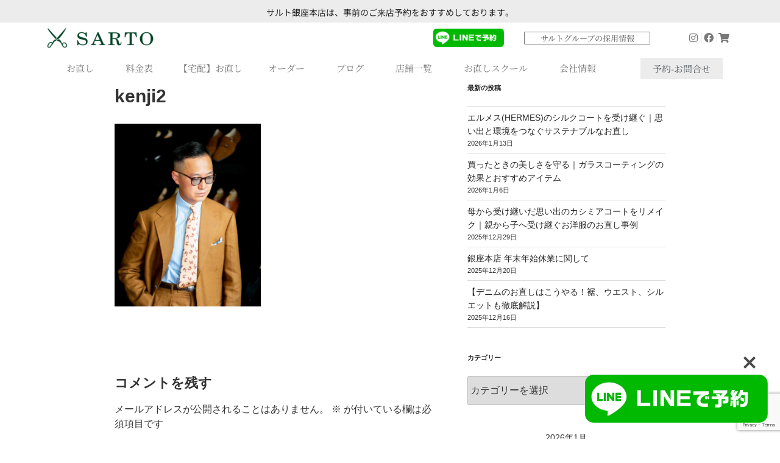

--- FILE ---
content_type: text/html; charset=UTF-8
request_url: https://sarto.jp/wwchan_3/kenji2/
body_size: 48265
content:
<!DOCTYPE html>
<html dir="ltr" lang="ja" prefix="og: https://ogp.me/ns#">
<head>
	<meta charset="UTF-8">
	<meta name="viewport" content="width=device-width, initial-scale=1.0, viewport-fit=cover" />		<script>
(function(html){html.className = html.className.replace(/\bno-js\b/,'js')})(document.documentElement);
//# sourceURL=twentyseventeen_javascript_detection
</script>
<title>kenji2 | SARTO/サルト</title>

		<!-- All in One SEO 4.8.7 - aioseo.com -->
	<meta name="robots" content="max-image-preview:large" />
	<meta name="author" content="Moto Kwok"/>
	<link rel="canonical" href="https://sarto.jp/wwchan_3/kenji2/" />
	<meta name="generator" content="All in One SEO (AIOSEO) 4.8.7" />
		<meta property="og:locale" content="ja_JP" />
		<meta property="og:site_name" content="SARTO/サルト | 高級洋服のお直しとオーダーメイド/ Sartorial Alteration Tailor and MTM/Bespoke Trunk Show" />
		<meta property="og:type" content="article" />
		<meta property="og:title" content="kenji2 | SARTO/サルト" />
		<meta property="og:url" content="https://sarto.jp/wwchan_3/kenji2/" />
		<meta property="og:image" content="https://sarto.jp/wp-content/uploads/2019/03/cropped-logo-horizontal.png" />
		<meta property="og:image:secure_url" content="https://sarto.jp/wp-content/uploads/2019/03/cropped-logo-horizontal.png" />
		<meta property="article:published_time" content="2019-09-27T06:13:29+00:00" />
		<meta property="article:modified_time" content="2019-09-27T06:13:29+00:00" />
		<meta name="twitter:card" content="summary_large_image" />
		<meta name="twitter:title" content="kenji2 | SARTO/サルト" />
		<meta name="twitter:image" content="https://sarto.jp/wp-content/uploads/2019/03/cropped-logo-horizontal.png" />
		<script type="application/ld+json" class="aioseo-schema">
			{"@context":"https:\/\/schema.org","@graph":[{"@type":"BreadcrumbList","@id":"https:\/\/sarto.jp\/wwchan_3\/kenji2\/#breadcrumblist","itemListElement":[{"@type":"ListItem","@id":"https:\/\/sarto.jp#listItem","position":1,"name":"\u30db\u30fc\u30e0","item":"https:\/\/sarto.jp","nextItem":{"@type":"ListItem","@id":"https:\/\/sarto.jp\/wwchan_3\/kenji2\/#listItem","name":"kenji2"}},{"@type":"ListItem","@id":"https:\/\/sarto.jp\/wwchan_3\/kenji2\/#listItem","position":2,"name":"kenji2","previousItem":{"@type":"ListItem","@id":"https:\/\/sarto.jp#listItem","name":"\u30db\u30fc\u30e0"}}]},{"@type":"ItemPage","@id":"https:\/\/sarto.jp\/wwchan_3\/kenji2\/#itempage","url":"https:\/\/sarto.jp\/wwchan_3\/kenji2\/","name":"kenji2 | SARTO\/\u30b5\u30eb\u30c8","inLanguage":"ja","isPartOf":{"@id":"https:\/\/sarto.jp\/#website"},"breadcrumb":{"@id":"https:\/\/sarto.jp\/wwchan_3\/kenji2\/#breadcrumblist"},"author":{"@id":"https:\/\/sarto.jp\/author\/sartoadmin\/#author"},"creator":{"@id":"https:\/\/sarto.jp\/author\/sartoadmin\/#author"},"datePublished":"2019-09-27T15:13:29+09:00","dateModified":"2019-09-27T15:13:29+09:00"},{"@type":"Organization","@id":"https:\/\/sarto.jp\/#organization","name":"SARTO\/\u30b5\u30eb\u30c8","description":"\u9ad8\u7d1a\u6d0b\u670d\u306e\u304a\u76f4\u3057\u3068\u30aa\u30fc\u30c0\u30fc\u30e1\u30a4\u30c9\/ Sartorial Alteration Tailor and MTM\/Bespoke Trunk Show","url":"https:\/\/sarto.jp\/","logo":{"@type":"ImageObject","url":"https:\/\/sarto.jp\/wp-content\/uploads\/2019\/03\/cropped-logo-horizontal.png","@id":"https:\/\/sarto.jp\/wwchan_3\/kenji2\/#organizationLogo","width":1250,"height":250,"caption":"SARTO"},"image":{"@id":"https:\/\/sarto.jp\/wwchan_3\/kenji2\/#organizationLogo"}},{"@type":"Person","@id":"https:\/\/sarto.jp\/author\/sartoadmin\/#author","url":"https:\/\/sarto.jp\/author\/sartoadmin\/","name":"Moto Kwok","image":{"@type":"ImageObject","@id":"https:\/\/sarto.jp\/wwchan_3\/kenji2\/#authorImage","url":"https:\/\/secure.gravatar.com\/avatar\/63fdb3f0e89171fab5dee3409d37719711e777b1b296a7b35e0773596d165b2c?s=96&d=mm&r=g","width":96,"height":96,"caption":"Moto Kwok"}},{"@type":"WebSite","@id":"https:\/\/sarto.jp\/#website","url":"https:\/\/sarto.jp\/","name":"SARTO\/\u30b5\u30eb\u30c8","description":"\u9ad8\u7d1a\u6d0b\u670d\u306e\u304a\u76f4\u3057\u3068\u30aa\u30fc\u30c0\u30fc\u30e1\u30a4\u30c9\/ Sartorial Alteration Tailor and MTM\/Bespoke Trunk Show","inLanguage":"ja","publisher":{"@id":"https:\/\/sarto.jp\/#organization"}}]}
		</script>
		<!-- All in One SEO -->


<!-- Google Tag Manager for WordPress by gtm4wp.com -->
<script data-cfasync="false" data-pagespeed-no-defer>
	var gtm4wp_datalayer_name = "dataLayer";
	var dataLayer = dataLayer || [];
</script>
<!-- End Google Tag Manager for WordPress by gtm4wp.com --><link rel='dns-prefetch' href='//ajax.googleapis.com' />
<link rel='dns-prefetch' href='//www.googletagmanager.com' />
<link rel='dns-prefetch' href='//use.fontawesome.com' />
<link rel='dns-prefetch' href='//fonts.googleapis.com' />
<link rel='dns-prefetch' href='//pagead2.googlesyndication.com' />
<link rel="alternate" type="application/rss+xml" title="SARTO/サルト &raquo; フィード" href="https://sarto.jp/feed/" />
<link rel="alternate" type="application/rss+xml" title="SARTO/サルト &raquo; コメントフィード" href="https://sarto.jp/comments/feed/" />
<link rel="alternate" type="application/rss+xml" title="SARTO/サルト &raquo; kenji2 のコメントのフィード" href="https://sarto.jp/wwchan_3/kenji2/feed/" />
<link rel="alternate" title="oEmbed (JSON)" type="application/json+oembed" href="https://sarto.jp/wp-json/oembed/1.0/embed?url=https%3A%2F%2Fsarto.jp%2Fwwchan_3%2Fkenji2%2F" />
<link rel="alternate" title="oEmbed (XML)" type="text/xml+oembed" href="https://sarto.jp/wp-json/oembed/1.0/embed?url=https%3A%2F%2Fsarto.jp%2Fwwchan_3%2Fkenji2%2F&#038;format=xml" />
<style id='wp-img-auto-sizes-contain-inline-css'>
img:is([sizes=auto i],[sizes^="auto," i]){contain-intrinsic-size:3000px 1500px}
/*# sourceURL=wp-img-auto-sizes-contain-inline-css */
</style>
<link rel='stylesheet' id='pt-cv-public-style-css' href='https://sarto.jp/wp-content/plugins/content-views-query-and-display-post-page/public/assets/css/cv.css?ver=4.2' media='all' />
<link rel='stylesheet' id='sbi_styles-css' href='https://sarto.jp/wp-content/plugins/instagram-feed/css/sbi-styles.min.css?ver=6.9.1' media='all' />
<style id='wp-emoji-styles-inline-css'>

	img.wp-smiley, img.emoji {
		display: inline !important;
		border: none !important;
		box-shadow: none !important;
		height: 1em !important;
		width: 1em !important;
		margin: 0 0.07em !important;
		vertical-align: -0.1em !important;
		background: none !important;
		padding: 0 !important;
	}
/*# sourceURL=wp-emoji-styles-inline-css */
</style>
<link rel='stylesheet' id='wp-block-library-css' href='https://sarto.jp/wp-includes/css/dist/block-library/style.min.css?ver=6.9' media='all' />

<style id='classic-theme-styles-inline-css'>
/*! This file is auto-generated */
.wp-block-button__link{color:#fff;background-color:#32373c;border-radius:9999px;box-shadow:none;text-decoration:none;padding:calc(.667em + 2px) calc(1.333em + 2px);font-size:1.125em}.wp-block-file__button{background:#32373c;color:#fff;text-decoration:none}
/*# sourceURL=/wp-includes/css/classic-themes.min.css */
</style>
<link rel='stylesheet' id='bfb_fontawesome_stylesheet-css' href='https://use.fontawesome.com/releases/v5.12.1/css/all.css?ver=6.9' media='all' />
<link rel='stylesheet' id='bfb_font_Montserrat-css' href='https://fonts.googleapis.com/css?family=Montserrat&#038;display=swap&#038;ver=6.9' media='all' />
<link rel='stylesheet' id='contact-form-7-css' href='https://sarto.jp/wp-content/plugins/contact-form-7/includes/css/styles.css?ver=6.0.6' media='all' />
<link rel='stylesheet' id='jquery-ui-theme-css' href='https://ajax.googleapis.com/ajax/libs/jqueryui/1.11.4/themes/smoothness/jquery-ui.min.css?ver=1.11.4' media='all' />
<link rel='stylesheet' id='jquery-ui-timepicker-css' href='https://sarto.jp/wp-content/plugins/contact-form-7-datepicker/js/jquery-ui-timepicker/jquery-ui-timepicker-addon.min.css?ver=6.9' media='all' />
<link rel='stylesheet' id='contact-form-7-confirm-css' href='https://sarto.jp/wp-content/plugins/contact-form-7-add-confirm/includes/css/styles.css?ver=5.1' media='all' />
<link rel='stylesheet' id='whats-new-style-css' href='https://sarto.jp/wp-content/plugins/whats-new-genarator/whats-new.css?ver=2.0.2' media='all' />
<link rel='stylesheet' id='wp-show-posts-css' href='https://sarto.jp/wp-content/plugins/wp-show-posts/css/wp-show-posts-min.css?ver=1.1.6' media='all' />
<link rel='stylesheet' id='twentyseventeen-style-css' href='https://sarto.jp/wp-content/themes/twentyseventeen/style.css?ver=20251202' media='all' />
<link rel='stylesheet' id='twentyseventeen-block-style-css' href='https://sarto.jp/wp-content/themes/twentyseventeen/assets/css/blocks.css?ver=20240729' media='all' />
<link rel='stylesheet' id='elementor-frontend-css' href='https://sarto.jp/wp-content/plugins/elementor/assets/css/frontend.min.css?ver=3.32.2' media='all' />
<link rel='stylesheet' id='widget-image-css' href='https://sarto.jp/wp-content/plugins/elementor/assets/css/widget-image.min.css?ver=3.32.2' media='all' />
<link rel='stylesheet' id='widget-heading-css' href='https://sarto.jp/wp-content/plugins/elementor/assets/css/widget-heading.min.css?ver=3.32.2' media='all' />
<link rel='stylesheet' id='widget-icon-list-css' href='https://sarto.jp/wp-content/plugins/elementor/assets/css/widget-icon-list.min.css?ver=3.32.2' media='all' />
<link rel='stylesheet' id='e-sticky-css' href='https://sarto.jp/wp-content/plugins/elementor-pro/assets/css/modules/sticky.min.css?ver=3.29.1' media='all' />
<link rel='stylesheet' id='widget-nav-menu-css' href='https://sarto.jp/wp-content/plugins/elementor-pro/assets/css/widget-nav-menu.min.css?ver=3.29.1' media='all' />
<link rel='stylesheet' id='widget-spacer-css' href='https://sarto.jp/wp-content/plugins/elementor/assets/css/widget-spacer.min.css?ver=3.32.2' media='all' />
<link rel='stylesheet' id='widget-divider-css' href='https://sarto.jp/wp-content/plugins/elementor/assets/css/widget-divider.min.css?ver=3.32.2' media='all' />
<link rel='stylesheet' id='elementor-icons-css' href='https://sarto.jp/wp-content/plugins/elementor/assets/lib/eicons/css/elementor-icons.min.css?ver=5.44.0' media='all' />
<link rel='stylesheet' id='elementor-post-10033-css' href='https://sarto.jp/wp-content/uploads/elementor/css/post-10033.css?ver=1767896936' media='all' />
<link rel='stylesheet' id='font-awesome-5-all-css' href='https://sarto.jp/wp-content/plugins/elementor/assets/lib/font-awesome/css/all.min.css?ver=3.32.2' media='all' />
<link rel='stylesheet' id='font-awesome-4-shim-css' href='https://sarto.jp/wp-content/plugins/elementor/assets/lib/font-awesome/css/v4-shims.min.css?ver=3.32.2' media='all' />
<link rel='stylesheet' id='sbistyles-css' href='https://sarto.jp/wp-content/plugins/instagram-feed/css/sbi-styles.min.css?ver=6.9.1' media='all' />
<link rel='stylesheet' id='elementor-post-3394-css' href='https://sarto.jp/wp-content/uploads/elementor/css/post-3394.css?ver=1767896936' media='all' />
<link rel='stylesheet' id='elementor-post-1574-css' href='https://sarto.jp/wp-content/uploads/elementor/css/post-1574.css?ver=1767896936' media='all' />
<link rel='stylesheet' id='cf7cf-style-css' href='https://sarto.jp/wp-content/plugins/cf7-conditional-fields/style.css?ver=2.6.3' media='all' />
<link rel='stylesheet' id='elementor-gf-local-roboto-css' href='https://sarto.jp/wp-content/uploads/elementor/google-fonts/css/roboto.css?ver=1748847092' media='all' />
<link rel='stylesheet' id='elementor-gf-local-robotoslab-css' href='https://sarto.jp/wp-content/uploads/elementor/google-fonts/css/robotoslab.css?ver=1748847114' media='all' />
<link rel='stylesheet' id='elementor-gf-local-notosanskr-css' href='https://sarto.jp/wp-content/uploads/elementor/google-fonts/css/notosanskr.css?ver=1748848293' media='all' />
<link rel='stylesheet' id='elementor-gf-local-notosansjp-css' href='https://sarto.jp/wp-content/uploads/elementor/google-fonts/css/notosansjp.css?ver=1748847986' media='all' />
<link rel='stylesheet' id='elementor-gf-local-notoserifjp-css' href='https://sarto.jp/wp-content/uploads/elementor/google-fonts/css/notoserifjp.css?ver=1748847567' media='all' />
<link rel='stylesheet' id='elementor-gf-local-abel-css' href='https://sarto.jp/wp-content/uploads/elementor/google-fonts/css/abel.css?ver=1748848294' media='all' />
<link rel='stylesheet' id='elementor-icons-shared-0-css' href='https://sarto.jp/wp-content/plugins/elementor/assets/lib/font-awesome/css/fontawesome.min.css?ver=5.15.3' media='all' />
<link rel='stylesheet' id='elementor-icons-fa-brands-css' href='https://sarto.jp/wp-content/plugins/elementor/assets/lib/font-awesome/css/brands.min.css?ver=5.15.3' media='all' />
<link rel='stylesheet' id='elementor-icons-fa-solid-css' href='https://sarto.jp/wp-content/plugins/elementor/assets/lib/font-awesome/css/solid.min.css?ver=5.15.3' media='all' />
<script src="https://sarto.jp/wp-includes/js/jquery/jquery.min.js?ver=3.7.1" id="jquery-core-js"></script>
<script src="https://sarto.jp/wp-includes/js/jquery/jquery-migrate.min.js?ver=3.4.1" id="jquery-migrate-js"></script>
<script id="twentyseventeen-global-js-extra">
var twentyseventeenScreenReaderText = {"quote":"\u003Csvg class=\"icon icon-quote-right\" aria-hidden=\"true\" role=\"img\"\u003E \u003Cuse href=\"#icon-quote-right\" xlink:href=\"#icon-quote-right\"\u003E\u003C/use\u003E \u003C/svg\u003E","expand":"\u30b5\u30d6\u30e1\u30cb\u30e5\u30fc\u3092\u5c55\u958b","collapse":"\u30b5\u30d6\u30e1\u30cb\u30e5\u30fc\u3092\u9589\u3058\u308b","icon":"\u003Csvg class=\"icon icon-angle-down\" aria-hidden=\"true\" role=\"img\"\u003E \u003Cuse href=\"#icon-angle-down\" xlink:href=\"#icon-angle-down\"\u003E\u003C/use\u003E \u003Cspan class=\"svg-fallback icon-angle-down\"\u003E\u003C/span\u003E\u003C/svg\u003E"};
//# sourceURL=twentyseventeen-global-js-extra
</script>
<script src="https://sarto.jp/wp-content/themes/twentyseventeen/assets/js/global.js?ver=20211130" id="twentyseventeen-global-js" defer data-wp-strategy="defer"></script>
<script src="https://sarto.jp/wp-content/themes/twentyseventeen/assets/js/navigation.js?ver=20210122" id="twentyseventeen-navigation-js" defer data-wp-strategy="defer"></script>
<script src="https://sarto.jp/wp-content/plugins/elementor/assets/lib/font-awesome/js/v4-shims.min.js?ver=3.32.2" id="font-awesome-4-shim-js"></script>

<!-- Site Kit によって追加された Google タグ（gtag.js）スニペット -->

<!-- Google アナリティクス スニペット (Site Kit が追加) -->
<script src="https://www.googletagmanager.com/gtag/js?id=G-1J8ET5WQ2B" id="google_gtagjs-js" async></script>
<script id="google_gtagjs-js-after">
window.dataLayer = window.dataLayer || [];function gtag(){dataLayer.push(arguments);}
gtag("set","linker",{"domains":["sarto.jp"]});
gtag("js", new Date());
gtag("set", "developer_id.dZTNiMT", true);
gtag("config", "G-1J8ET5WQ2B");
//# sourceURL=google_gtagjs-js-after
</script>

<!-- Site Kit によって追加された終了 Google タグ（gtag.js）スニペット -->
<link rel="https://api.w.org/" href="https://sarto.jp/wp-json/" /><link rel="alternate" title="JSON" type="application/json" href="https://sarto.jp/wp-json/wp/v2/media/4710" /><link rel="EditURI" type="application/rsd+xml" title="RSD" href="https://sarto.jp/xmlrpc.php?rsd" />
<meta name="generator" content="WordPress 6.9" />
<link rel='shortlink' href='https://sarto.jp/?p=4710' />
<meta name="generator" content="Site Kit by Google 1.153.0" />
<!-- Google Tag Manager for WordPress by gtm4wp.com -->
<!-- GTM Container placement set to automatic -->
<script data-cfasync="false" data-pagespeed-no-defer>
	var dataLayer_content = {"pagePostType":"attachment","pagePostType2":"single-attachment","pagePostAuthor":"Moto Kwok"};
	dataLayer.push( dataLayer_content );
</script>
<script data-cfasync="false" data-pagespeed-no-defer>
(function(w,d,s,l,i){w[l]=w[l]||[];w[l].push({'gtm.start':
new Date().getTime(),event:'gtm.js'});var f=d.getElementsByTagName(s)[0],
j=d.createElement(s),dl=l!='dataLayer'?'&l='+l:'';j.async=true;j.src=
'//www.googletagmanager.com/gtm.js?id='+i+dl;f.parentNode.insertBefore(j,f);
})(window,document,'script','dataLayer','GTM-5RR8TMTP');
</script>
<!-- End Google Tag Manager for WordPress by gtm4wp.com -->
<!-- Site Kit が追加した Google AdSense メタタグ -->
<meta name="google-adsense-platform-account" content="ca-host-pub-2644536267352236">
<meta name="google-adsense-platform-domain" content="sitekit.withgoogle.com">
<!-- Site Kit が追加した End Google AdSense メタタグ -->
<meta name="generator" content="Elementor 3.32.2; features: additional_custom_breakpoints; settings: css_print_method-external, google_font-enabled, font_display-auto">
			<style>
				.e-con.e-parent:nth-of-type(n+4):not(.e-lazyloaded):not(.e-no-lazyload),
				.e-con.e-parent:nth-of-type(n+4):not(.e-lazyloaded):not(.e-no-lazyload) * {
					background-image: none !important;
				}
				@media screen and (max-height: 1024px) {
					.e-con.e-parent:nth-of-type(n+3):not(.e-lazyloaded):not(.e-no-lazyload),
					.e-con.e-parent:nth-of-type(n+3):not(.e-lazyloaded):not(.e-no-lazyload) * {
						background-image: none !important;
					}
				}
				@media screen and (max-height: 640px) {
					.e-con.e-parent:nth-of-type(n+2):not(.e-lazyloaded):not(.e-no-lazyload),
					.e-con.e-parent:nth-of-type(n+2):not(.e-lazyloaded):not(.e-no-lazyload) * {
						background-image: none !important;
					}
				}
			</style>
			
<!-- Google AdSense スニペット (Site Kit が追加) -->
<script async src="https://pagead2.googlesyndication.com/pagead/js/adsbygoogle.js?client=ca-pub-3061095988937436&amp;host=ca-host-pub-2644536267352236" crossorigin="anonymous"></script>

<!-- (ここまで) Google AdSense スニペット (Site Kit が追加) -->
<link rel="icon" href="https://sarto.jp/wp-content/uploads/2019/03/logo-square-01-100x100.png" sizes="32x32" />
<link rel="icon" href="https://sarto.jp/wp-content/uploads/2019/03/logo-square-01-300x300.png" sizes="192x192" />
<link rel="apple-touch-icon" href="https://sarto.jp/wp-content/uploads/2019/03/logo-square-01-300x300.png" />
<meta name="msapplication-TileImage" content="https://sarto.jp/wp-content/uploads/2019/03/logo-square-01-300x300.png" />
		<style id="wp-custom-css">
			
/*-- shops --*/

.shops-clothing{
    padding: 6px 10px;
    background: #025126;
    color: #fff;
    font-size: 10px;
}

.shops-shoes{
    padding: 6px 10px;
    background: #990000;
    color: #fff;
    font-size: 10px;
}

/*-- price --*/

.serviceTable th{
    text-align:center;
    background:#efefef;
    padding:10px 10px!important;
	font-size:10px;
}

.serviceTable td{
    padding:20px 10px!important;
}

.serviceTable span{
    font-weight:600;
}

.serviceTable .yen{
    width:30%;
    text-align:center;
}

.serviceTable .date{
	width:16%;
    text-align:center;
}
   
/*-- about --*/

.table-about th{width:25%;}

@media screen and (max-width: 480px) { 
.table-about td
{padding-left:0px;padding-right:0px;}
.table-about th{width:100%;}
.table-about th,td{display : block;}
    
}


/*-- Breadcrumb NavXT --*/
div.breadcrumbs {
	font-size: 14px;
	margin: 1px auto 15px;
	padding: 0;
}



/*Contact Form 7カスタマイズ*/
/*スマホContact Form 7カスタマイズ*/
@media(max-width:500px){
.inquiry th,.inquiry td {
 display:block!important;
 width:100%!important;
 border-top:none!important;
 -webkit-box-sizing:border-box!important;
 -moz-box-sizing:border-box!important;
 box-sizing:border-box!important;
}
.inquiry tr:first-child th{
 border-top:1px solid #d7d7d7!important;
}
/* 必須・任意のサイズ調整 */	
.inquiry .haveto,.inquiry .any {	
font-size:10px;
}}
/*見出し欄*/
.inquiry th{
 text-align:left;
 font-size:12px;
 color:#444;
 padding-right:5px;
 width:50%;
 background:#f7f7f7;
 border:solid 1px #d7d7d7;
}
/*通常欄*/
.inquiry td{
 font-size:13px;
 border:solid 1px #d7d7d7;	
}
/*横の行とテーブル全体*/
.entry-content .inquiry tr,.entry-content table{
 border:solid 1px #d7d7d7;	
}
/*必須の調整*/
.haveto{
 font-size:7px;
 padding:5px;
 background:#ff9393;
 color:#fff;
 border-radius:2px;
 margin-right:5px;
 position:relative;
 bottom:1px;
}
/*任意の調整*/
.any{
 font-size:11px;
 padding:5px;
 color:#fff;
 border-radius:2px;
 margin-right:5px;
 position:relative;
 bottom:1px;
}
/*ラジオボタンを縦並び指定*/
.verticallist .wpcf7-list-item{
 display:block;
}
/*送信ボタンのデザイン変更*/
#formbtn{
 display: block;
 padding:15px;
 width:350px;
 background:#ffaa56;
 color:#fff;
 font-size:18px;
 font-weight:bold;	 
 border-radius:2px;
 margin:25px auto 0;
}
/*送信ボタンマウスホバー時*/
#formbtn:hover{
 background:#fff;
 color:#ffaa56;
 border:2px solid #ffaa56;
}

/*広告LP ヘッダー非表示*/
.page-id-15978 [data-elementor-type="header"] {
  display: none !important;
}		</style>
		</head>
<body class="attachment wp-singular attachment-template-default single single-attachment postid-4710 attachmentid-4710 attachment-jpeg wp-custom-logo wp-embed-responsive wp-theme-twentyseventeen group-blog has-header-image has-sidebar colors-light elementor-default elementor-kit-10033">

<!-- GTM Container placement set to automatic -->
<!-- Google Tag Manager (noscript) -->
				<noscript><iframe src="https://www.googletagmanager.com/ns.html?id=GTM-5RR8TMTP" height="0" width="0" style="display:none;visibility:hidden" aria-hidden="true"></iframe></noscript>
<!-- End Google Tag Manager (noscript) -->		<div data-elementor-type="header" data-elementor-id="3394" class="elementor elementor-3394 elementor-location-header" data-elementor-post-type="elementor_library">
					<section class="elementor-section elementor-top-section elementor-element elementor-element-f6f6173 elementor-section-full_width elementor-section-height-min-height elementor-section-height-default elementor-section-items-middle" data-id="f6f6173" data-element_type="section" data-settings="{&quot;background_background&quot;:&quot;classic&quot;}">
						<div class="elementor-container elementor-column-gap-default">
					<div class="elementor-column elementor-col-100 elementor-top-column elementor-element elementor-element-63b5fec" data-id="63b5fec" data-element_type="column">
			<div class="elementor-widget-wrap elementor-element-populated">
						<div class="elementor-element elementor-element-a568a66 elementor-widget elementor-widget-text-editor" data-id="a568a66" data-element_type="widget" data-widget_type="text-editor.default">
				<div class="elementor-widget-container">
									<p><a href="" target="_blank">サルト銀座本店は、事前のご来店予約をおすすめしております。</a></p>								</div>
				</div>
					</div>
		</div>
					</div>
		</section>
				<section class="elementor-section elementor-top-section elementor-element elementor-element-6a4a1b93 elementor-section-height-min-height elementor-section-content-middle elementor-hidden-tablet elementor-hidden-phone elementor-section-boxed elementor-section-height-default elementor-section-items-middle" data-id="6a4a1b93" data-element_type="section" data-settings="{&quot;background_background&quot;:&quot;classic&quot;,&quot;sticky&quot;:&quot;top&quot;,&quot;sticky_on&quot;:[&quot;desktop&quot;,&quot;tablet&quot;,&quot;mobile&quot;],&quot;sticky_offset&quot;:0,&quot;sticky_effects_offset&quot;:0,&quot;sticky_anchor_link_offset&quot;:0}">
						<div class="elementor-container elementor-column-gap-no">
					<div class="elementor-column elementor-col-16 elementor-top-column elementor-element elementor-element-78bee90 elementor-hidden-phone" data-id="78bee90" data-element_type="column">
			<div class="elementor-widget-wrap elementor-element-populated">
						<div class="elementor-element elementor-element-c5604bf elementor-widget elementor-widget-image" data-id="c5604bf" data-element_type="widget" data-widget_type="image.default">
				<div class="elementor-widget-container">
																<a href="https://sarto.jp">
							<img width="180" height="36" src="https://sarto.jp/wp-content/uploads/logo-horizontal-e1664546516567.png" class="attachment-full size-full wp-image-3393" alt="" sizes="100vw" />								</a>
															</div>
				</div>
					</div>
		</div>
				<div class="elementor-column elementor-col-16 elementor-top-column elementor-element elementor-element-92409c5 elementor-hidden-tablet elementor-hidden-phone" data-id="92409c5" data-element_type="column">
			<div class="elementor-widget-wrap elementor-element-populated">
							</div>
		</div>
				<div class="elementor-column elementor-col-16 elementor-top-column elementor-element elementor-element-3652d45" data-id="3652d45" data-element_type="column">
			<div class="elementor-widget-wrap">
							</div>
		</div>
				<div class="elementor-column elementor-col-16 elementor-top-column elementor-element elementor-element-29df5e2 elementor-hidden-tablet elementor-hidden-phone" data-id="29df5e2" data-element_type="column">
			<div class="elementor-widget-wrap elementor-element-populated">
						<div class="elementor-element elementor-element-1285677 elementor-widget__width-initial elementor-widget elementor-widget-image" data-id="1285677" data-element_type="widget" data-widget_type="image.default">
				<div class="elementor-widget-container">
																<a href="https://liff.line.me/2004168670-yGr20AxJ/landing?follow=%40bcz7853r&#038;lp=Viaqyp&#038;liff_id=2004168670-yGr20AxJ">
							<img fetchpriority="high" width="1024" height="270" src="https://sarto.jp/wp-content/uploads/e7b5e801a394acdb841cdcf8f38d7641-1024x270.png.webp" class="attachment-full size-full wp-image-16292" alt="" srcset="https://sarto.jp/wp-content/uploads/e7b5e801a394acdb841cdcf8f38d7641-1024x270.png.webp 1024w, https://sarto.jp/wp-content/uploads/e7b5e801a394acdb841cdcf8f38d7641-1024x270.png-300x79.webp 300w, https://sarto.jp/wp-content/uploads/e7b5e801a394acdb841cdcf8f38d7641-1024x270.png-768x203.webp 768w" sizes="100vw" />								</a>
															</div>
				</div>
					</div>
		</div>
				<div class="elementor-column elementor-col-16 elementor-top-column elementor-element elementor-element-1eb145f elementor-hidden-phone elementor-hidden-tablet" data-id="1eb145f" data-element_type="column">
			<div class="elementor-widget-wrap elementor-element-populated">
						<div class="elementor-element elementor-element-765eccc elementor-widget elementor-widget-heading" data-id="765eccc" data-element_type="widget" data-widget_type="heading.default">
				<div class="elementor-widget-container">
					<h2 class="elementor-heading-title elementor-size-default"><a href="https://sarto.jp/career/">サルトグループの採用情報</a></h2>				</div>
				</div>
					</div>
		</div>
				<div class="elementor-column elementor-col-16 elementor-top-column elementor-element elementor-element-680dc31 elementor-hidden-phone elementor-hidden-tablet" data-id="680dc31" data-element_type="column">
			<div class="elementor-widget-wrap elementor-element-populated">
						<div class="elementor-element elementor-element-a4e7a06 elementor-align-right elementor-icon-list--layout-inline elementor-tablet-align-center elementor-list-item-link-full_width elementor-widget elementor-widget-icon-list" data-id="a4e7a06" data-element_type="widget" data-widget_type="icon-list.default">
				<div class="elementor-widget-container">
							<ul class="elementor-icon-list-items elementor-inline-items">
							<li class="elementor-icon-list-item elementor-inline-item">
											<a href="https://www.instagram.com/sartoginza/" target="_blank">

												<span class="elementor-icon-list-icon">
							<i aria-hidden="true" class="fab fa-instagram"></i>						</span>
										<span class="elementor-icon-list-text"></span>
											</a>
									</li>
								<li class="elementor-icon-list-item elementor-inline-item">
											<a href="https://www.facebook.com/sarto.jp/" target="_blank">

												<span class="elementor-icon-list-icon">
							<i aria-hidden="true" class="fab fa-facebook"></i>						</span>
										<span class="elementor-icon-list-text"></span>
											</a>
									</li>
								<li class="elementor-icon-list-item elementor-inline-item">
											<a href="https://www.sarto.co.jp/" target="_blank">

												<span class="elementor-icon-list-icon">
							<i aria-hidden="true" class="fas fa-shopping-cart"></i>						</span>
										<span class="elementor-icon-list-text"></span>
											</a>
									</li>
						</ul>
						</div>
				</div>
					</div>
		</div>
					</div>
		</section>
				<section class="elementor-section elementor-top-section elementor-element elementor-element-1929356 elementor-hidden-phone elementor-hidden-tablet elementor-section-height-min-height elementor-section-boxed elementor-section-height-default elementor-section-items-middle" data-id="1929356" data-element_type="section" data-settings="{&quot;background_background&quot;:&quot;gradient&quot;,&quot;sticky&quot;:&quot;top&quot;,&quot;sticky_on&quot;:[&quot;desktop&quot;,&quot;tablet&quot;,&quot;mobile&quot;],&quot;sticky_offset&quot;:0,&quot;sticky_effects_offset&quot;:0,&quot;sticky_anchor_link_offset&quot;:0}">
						<div class="elementor-container elementor-column-gap-no">
					<div class="elementor-column elementor-col-50 elementor-top-column elementor-element elementor-element-17164b6c elementor-hidden-tablet elementor-hidden-phone" data-id="17164b6c" data-element_type="column">
			<div class="elementor-widget-wrap elementor-element-populated">
						<div class="elementor-element elementor-element-2e986b06 elementor-nav-menu__align-center elementor-nav-menu--stretch elementor-nav-menu--dropdown-tablet elementor-nav-menu__text-align-aside elementor-nav-menu--toggle elementor-nav-menu--burger elementor-widget elementor-widget-nav-menu" data-id="2e986b06" data-element_type="widget" data-settings="{&quot;full_width&quot;:&quot;stretch&quot;,&quot;submenu_icon&quot;:{&quot;value&quot;:&quot;&lt;i class=\&quot;\&quot;&gt;&lt;\/i&gt;&quot;,&quot;library&quot;:&quot;&quot;},&quot;layout&quot;:&quot;horizontal&quot;,&quot;toggle&quot;:&quot;burger&quot;}" data-widget_type="nav-menu.default">
				<div class="elementor-widget-container">
								<nav aria-label="メニュー" class="elementor-nav-menu--main elementor-nav-menu__container elementor-nav-menu--layout-horizontal e--pointer-background e--animation-fade">
				<ul id="menu-1-2e986b06" class="elementor-nav-menu"><li class="menu-item menu-item-type-post_type menu-item-object-page menu-item-has-children menu-item-2828"><a href="https://sarto.jp/service/" class="elementor-item">お直し</a>
<ul class="sub-menu elementor-nav-menu--dropdown">
	<li class="menu-item menu-item-type-post_type menu-item-object-page menu-item-5209"><a href="https://sarto.jp/service/" class="elementor-sub-item">洋服のお直し</a></li>
	<li class="menu-item menu-item-type-post_type menu-item-object-page menu-item-12681"><a href="https://sarto.jp/inheritance/" class="elementor-sub-item">受け継ぐお直し</a></li>
	<li class="menu-item menu-item-type-post_type menu-item-object-page menu-item-884"><a href="https://sarto.jp/service/qa/" class="elementor-sub-item">Q&#038;A</a></li>
	<li class="menu-item menu-item-type-post_type menu-item-object-page menu-item-862"><a href="https://sarto.jp/service/shoe-repair/" class="elementor-sub-item">靴のお直し</a></li>
	<li class="menu-item menu-item-type-custom menu-item-object-custom menu-item-6363"><a target="_blank" href="https://www.sarto.co.jp/" class="elementor-sub-item">オンラインショップ</a></li>
</ul>
</li>
<li class="menu-item menu-item-type-post_type menu-item-object-page menu-item-12677"><a href="https://sarto.jp/priceinformation/" class="elementor-item">料金表</a></li>
<li class="menu-item menu-item-type-custom menu-item-object-custom menu-item-5636"><a target="_blank" href="https://sarto.jp/deliveryservice/" class="elementor-item">【宅配】お直し</a></li>
<li class="menu-item menu-item-type-post_type menu-item-object-page menu-item-has-children menu-item-875"><a href="https://sarto.jp/ordermade/" class="elementor-item">オーダー</a>
<ul class="sub-menu elementor-nav-menu--dropdown">
	<li class="menu-item menu-item-type-post_type menu-item-object-page menu-item-4104"><a href="https://sarto.jp/ordermade/" class="elementor-sub-item">サルトのオーダーメイド</a></li>
	<li class="menu-item menu-item-type-post_type menu-item-object-page menu-item-3575"><a href="https://sarto.jp/ordermade/ladys_dressorder/" class="elementor-sub-item">レディース オーダーワンピース</a></li>
	<li class="menu-item menu-item-type-post_type menu-item-object-page menu-item-5527"><a href="https://sarto.jp/service/meister/shoemaker/" class="elementor-sub-item">Yutaka Moriguchi Shoemaker/オーダーシューズ</a></li>
</ul>
</li>
<li class="menu-item menu-item-type-post_type menu-item-object-page menu-item-has-children menu-item-3694"><a href="https://sarto.jp/sartoblog/" class="elementor-item">ブログ</a>
<ul class="sub-menu elementor-nav-menu--dropdown">
	<li class="menu-item menu-item-type-post_type menu-item-object-page menu-item-6070"><a href="https://sarto.jp/sartoblog/" class="elementor-sub-item">ブログTOP</a></li>
	<li class="menu-item menu-item-type-post_type menu-item-object-page menu-item-6068"><a href="https://sarto.jp/sartoblog/info/" class="elementor-sub-item">お知らせ</a></li>
	<li class="menu-item menu-item-type-post_type menu-item-object-page menu-item-3695"><a href="https://sarto.jp/sartoblog/alterationblog/" class="elementor-sub-item">お直しブログ</a></li>
	<li class="menu-item menu-item-type-post_type menu-item-object-page menu-item-3833"><a href="https://sarto.jp/sartoblog/motokwokfan/" class="elementor-sub-item">From Moto Kwok</a></li>
	<li class="menu-item menu-item-type-post_type menu-item-object-page menu-item-4106"><a href="https://sarto.jp/sartoblog/mrdavid/" class="elementor-sub-item">From Mr.David</a></li>
</ul>
</li>
<li class="menu-item menu-item-type-post_type menu-item-object-page menu-item-has-children menu-item-865"><a href="https://sarto.jp/shops/" class="elementor-item">店舗一覧</a>
<ul class="sub-menu elementor-nav-menu--dropdown">
	<li class="menu-item menu-item-type-post_type menu-item-object-page menu-item-6678"><a href="https://sarto.jp/shops/ginza/" class="elementor-sub-item">銀座店</a></li>
	<li class="menu-item menu-item-type-post_type menu-item-object-page menu-item-16483"><a href="https://sarto.jp/shops/azabudaihills/" class="elementor-sub-item">麻布台ヒルズ店</a></li>
	<li class="menu-item menu-item-type-post_type menu-item-object-page menu-item-868"><a href="https://sarto.jp/shops/shinjuku/" class="elementor-sub-item">新宿伊勢丹メンズ館店</a></li>
	<li class="menu-item menu-item-type-post_type menu-item-object-page menu-item-10005"><a href="https://sarto.jp/shops/nihonbashi/" class="elementor-sub-item">日本橋三越本店 本館</a></li>
	<li class="menu-item menu-item-type-post_type menu-item-object-page menu-item-13891"><a href="https://sarto.jp/shops/resarto-ebisu/" class="elementor-sub-item">Re SARTO 恵比寿店</a></li>
	<li class="menu-item menu-item-type-post_type menu-item-object-page menu-item-871"><a href="https://sarto.jp/shops/hongo/" class="elementor-sub-item">本郷店（Mare Barbiere）</a></li>
	<li class="menu-item menu-item-type-post_type menu-item-object-page menu-item-869"><a href="https://sarto.jp/shops/meitestu/" class="elementor-sub-item">サルト サローネ名古屋ミッドランドスクエア店</a></li>
	<li class="menu-item menu-item-type-post_type menu-item-object-page menu-item-11742"><a href="https://sarto.jp/shops/resarto-nagoyasakae/" class="elementor-sub-item">Re SARTO 名古屋栄店</a></li>
	<li class="menu-item menu-item-type-post_type menu-item-object-page menu-item-13892"><a href="https://sarto.jp/shops/the-sarto-kanazawa/" class="elementor-sub-item">the SARTO（金沢店）</a></li>
</ul>
</li>
<li class="menu-item menu-item-type-post_type menu-item-object-page menu-item-has-children menu-item-14670"><a href="https://sarto.jp/school/" class="elementor-item">お直しスクール</a>
<ul class="sub-menu elementor-nav-menu--dropdown">
	<li class="menu-item menu-item-type-post_type menu-item-object-page menu-item-14655"><a href="https://sarto.jp/sarto-school/" class="elementor-sub-item">サルト洋服お直しスクール（2024年）</a></li>
	<li class="menu-item menu-item-type-post_type menu-item-object-page menu-item-14653"><a href="https://sarto.jp/sarto-dogwear-school/" class="elementor-sub-item">愛犬用お洋服作りスクール（2024年）</a></li>
</ul>
</li>
<li class="menu-item menu-item-type-post_type menu-item-object-page menu-item-has-children menu-item-10183"><a href="https://sarto.jp/company/" class="elementor-item">会社情報</a>
<ul class="sub-menu elementor-nav-menu--dropdown">
	<li class="menu-item menu-item-type-post_type menu-item-object-page menu-item-10184"><a href="https://sarto.jp/about-company/" class="elementor-sub-item">会社概要</a></li>
	<li class="menu-item menu-item-type-post_type menu-item-object-page menu-item-10185"><a href="https://sarto.jp/company-location/" class="elementor-sub-item">所在地</a></li>
	<li class="menu-item menu-item-type-post_type menu-item-object-page menu-item-10186"><a href="https://sarto.jp/sarto-philosophy/" class="elementor-sub-item">企業理念</a></li>
	<li class="menu-item menu-item-type-post_type menu-item-object-page menu-item-10187"><a href="https://sarto.jp/sustainable-materiality/" class="elementor-sub-item">サステナビリティ</a></li>
	<li class="menu-item menu-item-type-post_type menu-item-object-page menu-item-14244"><a href="https://sarto.jp/career/" class="elementor-sub-item">新卒・キャリア採用情報</a></li>
</ul>
</li>
</ul>			</nav>
					<div class="elementor-menu-toggle" role="button" tabindex="0" aria-label="Menu Toggle" aria-expanded="false">
			<i aria-hidden="true" role="presentation" class="elementor-menu-toggle__icon--open eicon-menu-bar"></i><i aria-hidden="true" role="presentation" class="elementor-menu-toggle__icon--close eicon-close"></i>		</div>
					<nav class="elementor-nav-menu--dropdown elementor-nav-menu__container" aria-hidden="true">
				<ul id="menu-2-2e986b06" class="elementor-nav-menu"><li class="menu-item menu-item-type-post_type menu-item-object-page menu-item-has-children menu-item-2828"><a href="https://sarto.jp/service/" class="elementor-item" tabindex="-1">お直し</a>
<ul class="sub-menu elementor-nav-menu--dropdown">
	<li class="menu-item menu-item-type-post_type menu-item-object-page menu-item-5209"><a href="https://sarto.jp/service/" class="elementor-sub-item" tabindex="-1">洋服のお直し</a></li>
	<li class="menu-item menu-item-type-post_type menu-item-object-page menu-item-12681"><a href="https://sarto.jp/inheritance/" class="elementor-sub-item" tabindex="-1">受け継ぐお直し</a></li>
	<li class="menu-item menu-item-type-post_type menu-item-object-page menu-item-884"><a href="https://sarto.jp/service/qa/" class="elementor-sub-item" tabindex="-1">Q&#038;A</a></li>
	<li class="menu-item menu-item-type-post_type menu-item-object-page menu-item-862"><a href="https://sarto.jp/service/shoe-repair/" class="elementor-sub-item" tabindex="-1">靴のお直し</a></li>
	<li class="menu-item menu-item-type-custom menu-item-object-custom menu-item-6363"><a target="_blank" href="https://www.sarto.co.jp/" class="elementor-sub-item" tabindex="-1">オンラインショップ</a></li>
</ul>
</li>
<li class="menu-item menu-item-type-post_type menu-item-object-page menu-item-12677"><a href="https://sarto.jp/priceinformation/" class="elementor-item" tabindex="-1">料金表</a></li>
<li class="menu-item menu-item-type-custom menu-item-object-custom menu-item-5636"><a target="_blank" href="https://sarto.jp/deliveryservice/" class="elementor-item" tabindex="-1">【宅配】お直し</a></li>
<li class="menu-item menu-item-type-post_type menu-item-object-page menu-item-has-children menu-item-875"><a href="https://sarto.jp/ordermade/" class="elementor-item" tabindex="-1">オーダー</a>
<ul class="sub-menu elementor-nav-menu--dropdown">
	<li class="menu-item menu-item-type-post_type menu-item-object-page menu-item-4104"><a href="https://sarto.jp/ordermade/" class="elementor-sub-item" tabindex="-1">サルトのオーダーメイド</a></li>
	<li class="menu-item menu-item-type-post_type menu-item-object-page menu-item-3575"><a href="https://sarto.jp/ordermade/ladys_dressorder/" class="elementor-sub-item" tabindex="-1">レディース オーダーワンピース</a></li>
	<li class="menu-item menu-item-type-post_type menu-item-object-page menu-item-5527"><a href="https://sarto.jp/service/meister/shoemaker/" class="elementor-sub-item" tabindex="-1">Yutaka Moriguchi Shoemaker/オーダーシューズ</a></li>
</ul>
</li>
<li class="menu-item menu-item-type-post_type menu-item-object-page menu-item-has-children menu-item-3694"><a href="https://sarto.jp/sartoblog/" class="elementor-item" tabindex="-1">ブログ</a>
<ul class="sub-menu elementor-nav-menu--dropdown">
	<li class="menu-item menu-item-type-post_type menu-item-object-page menu-item-6070"><a href="https://sarto.jp/sartoblog/" class="elementor-sub-item" tabindex="-1">ブログTOP</a></li>
	<li class="menu-item menu-item-type-post_type menu-item-object-page menu-item-6068"><a href="https://sarto.jp/sartoblog/info/" class="elementor-sub-item" tabindex="-1">お知らせ</a></li>
	<li class="menu-item menu-item-type-post_type menu-item-object-page menu-item-3695"><a href="https://sarto.jp/sartoblog/alterationblog/" class="elementor-sub-item" tabindex="-1">お直しブログ</a></li>
	<li class="menu-item menu-item-type-post_type menu-item-object-page menu-item-3833"><a href="https://sarto.jp/sartoblog/motokwokfan/" class="elementor-sub-item" tabindex="-1">From Moto Kwok</a></li>
	<li class="menu-item menu-item-type-post_type menu-item-object-page menu-item-4106"><a href="https://sarto.jp/sartoblog/mrdavid/" class="elementor-sub-item" tabindex="-1">From Mr.David</a></li>
</ul>
</li>
<li class="menu-item menu-item-type-post_type menu-item-object-page menu-item-has-children menu-item-865"><a href="https://sarto.jp/shops/" class="elementor-item" tabindex="-1">店舗一覧</a>
<ul class="sub-menu elementor-nav-menu--dropdown">
	<li class="menu-item menu-item-type-post_type menu-item-object-page menu-item-6678"><a href="https://sarto.jp/shops/ginza/" class="elementor-sub-item" tabindex="-1">銀座店</a></li>
	<li class="menu-item menu-item-type-post_type menu-item-object-page menu-item-16483"><a href="https://sarto.jp/shops/azabudaihills/" class="elementor-sub-item" tabindex="-1">麻布台ヒルズ店</a></li>
	<li class="menu-item menu-item-type-post_type menu-item-object-page menu-item-868"><a href="https://sarto.jp/shops/shinjuku/" class="elementor-sub-item" tabindex="-1">新宿伊勢丹メンズ館店</a></li>
	<li class="menu-item menu-item-type-post_type menu-item-object-page menu-item-10005"><a href="https://sarto.jp/shops/nihonbashi/" class="elementor-sub-item" tabindex="-1">日本橋三越本店 本館</a></li>
	<li class="menu-item menu-item-type-post_type menu-item-object-page menu-item-13891"><a href="https://sarto.jp/shops/resarto-ebisu/" class="elementor-sub-item" tabindex="-1">Re SARTO 恵比寿店</a></li>
	<li class="menu-item menu-item-type-post_type menu-item-object-page menu-item-871"><a href="https://sarto.jp/shops/hongo/" class="elementor-sub-item" tabindex="-1">本郷店（Mare Barbiere）</a></li>
	<li class="menu-item menu-item-type-post_type menu-item-object-page menu-item-869"><a href="https://sarto.jp/shops/meitestu/" class="elementor-sub-item" tabindex="-1">サルト サローネ名古屋ミッドランドスクエア店</a></li>
	<li class="menu-item menu-item-type-post_type menu-item-object-page menu-item-11742"><a href="https://sarto.jp/shops/resarto-nagoyasakae/" class="elementor-sub-item" tabindex="-1">Re SARTO 名古屋栄店</a></li>
	<li class="menu-item menu-item-type-post_type menu-item-object-page menu-item-13892"><a href="https://sarto.jp/shops/the-sarto-kanazawa/" class="elementor-sub-item" tabindex="-1">the SARTO（金沢店）</a></li>
</ul>
</li>
<li class="menu-item menu-item-type-post_type menu-item-object-page menu-item-has-children menu-item-14670"><a href="https://sarto.jp/school/" class="elementor-item" tabindex="-1">お直しスクール</a>
<ul class="sub-menu elementor-nav-menu--dropdown">
	<li class="menu-item menu-item-type-post_type menu-item-object-page menu-item-14655"><a href="https://sarto.jp/sarto-school/" class="elementor-sub-item" tabindex="-1">サルト洋服お直しスクール（2024年）</a></li>
	<li class="menu-item menu-item-type-post_type menu-item-object-page menu-item-14653"><a href="https://sarto.jp/sarto-dogwear-school/" class="elementor-sub-item" tabindex="-1">愛犬用お洋服作りスクール（2024年）</a></li>
</ul>
</li>
<li class="menu-item menu-item-type-post_type menu-item-object-page menu-item-has-children menu-item-10183"><a href="https://sarto.jp/company/" class="elementor-item" tabindex="-1">会社情報</a>
<ul class="sub-menu elementor-nav-menu--dropdown">
	<li class="menu-item menu-item-type-post_type menu-item-object-page menu-item-10184"><a href="https://sarto.jp/about-company/" class="elementor-sub-item" tabindex="-1">会社概要</a></li>
	<li class="menu-item menu-item-type-post_type menu-item-object-page menu-item-10185"><a href="https://sarto.jp/company-location/" class="elementor-sub-item" tabindex="-1">所在地</a></li>
	<li class="menu-item menu-item-type-post_type menu-item-object-page menu-item-10186"><a href="https://sarto.jp/sarto-philosophy/" class="elementor-sub-item" tabindex="-1">企業理念</a></li>
	<li class="menu-item menu-item-type-post_type menu-item-object-page menu-item-10187"><a href="https://sarto.jp/sustainable-materiality/" class="elementor-sub-item" tabindex="-1">サステナビリティ</a></li>
	<li class="menu-item menu-item-type-post_type menu-item-object-page menu-item-14244"><a href="https://sarto.jp/career/" class="elementor-sub-item" tabindex="-1">新卒・キャリア採用情報</a></li>
</ul>
</li>
</ul>			</nav>
						</div>
				</div>
					</div>
		</div>
				<div class="elementor-column elementor-col-50 elementor-top-column elementor-element elementor-element-e0b21f1" data-id="e0b21f1" data-element_type="column">
			<div class="elementor-widget-wrap elementor-element-populated">
						<div class="elementor-element elementor-element-d4d1ea5 elementor-align-center elementor-button-info elementor-widget elementor-widget-button" data-id="d4d1ea5" data-element_type="widget" data-widget_type="button.default">
				<div class="elementor-widget-container">
									<div class="elementor-button-wrapper">
					<a class="elementor-button elementor-button-link elementor-size-xs" href="https://sarto.jp/ginza-book/">
						<span class="elementor-button-content-wrapper">
									<span class="elementor-button-text">予約-お問合せ</span>
					</span>
					</a>
				</div>
								</div>
				</div>
					</div>
		</div>
					</div>
		</section>
				<section class="elementor-section elementor-top-section elementor-element elementor-element-b7b25a8 elementor-section-height-min-height elementor-section-content-middle elementor-hidden-desktop elementor-section-boxed elementor-section-height-default elementor-section-items-middle" data-id="b7b25a8" data-element_type="section" data-settings="{&quot;background_background&quot;:&quot;classic&quot;,&quot;sticky&quot;:&quot;top&quot;,&quot;sticky_on&quot;:[&quot;desktop&quot;,&quot;tablet&quot;,&quot;mobile&quot;],&quot;sticky_offset&quot;:0,&quot;sticky_effects_offset&quot;:0,&quot;sticky_anchor_link_offset&quot;:0}">
						<div class="elementor-container elementor-column-gap-no">
					<div class="elementor-column elementor-col-33 elementor-top-column elementor-element elementor-element-7e9f5cf elementor-hidden-desktop" data-id="7e9f5cf" data-element_type="column">
			<div class="elementor-widget-wrap elementor-element-populated">
						<div class="elementor-element elementor-element-ccc8060 elementor-nav-menu__align-start elementor-nav-menu--stretch elementor-nav-menu--dropdown-tablet elementor-nav-menu__text-align-aside elementor-nav-menu--toggle elementor-nav-menu--burger elementor-widget elementor-widget-nav-menu" data-id="ccc8060" data-element_type="widget" data-settings="{&quot;full_width&quot;:&quot;stretch&quot;,&quot;submenu_icon&quot;:{&quot;value&quot;:&quot;&lt;i class=\&quot;\&quot;&gt;&lt;\/i&gt;&quot;,&quot;library&quot;:&quot;&quot;},&quot;layout&quot;:&quot;horizontal&quot;,&quot;toggle&quot;:&quot;burger&quot;}" data-widget_type="nav-menu.default">
				<div class="elementor-widget-container">
								<nav aria-label="メニュー" class="elementor-nav-menu--main elementor-nav-menu__container elementor-nav-menu--layout-horizontal e--pointer-background e--animation-fade">
				<ul id="menu-1-ccc8060" class="elementor-nav-menu"><li class="menu-item menu-item-type-post_type menu-item-object-page menu-item-has-children menu-item-2828"><a href="https://sarto.jp/service/" class="elementor-item">お直し</a>
<ul class="sub-menu elementor-nav-menu--dropdown">
	<li class="menu-item menu-item-type-post_type menu-item-object-page menu-item-5209"><a href="https://sarto.jp/service/" class="elementor-sub-item">洋服のお直し</a></li>
	<li class="menu-item menu-item-type-post_type menu-item-object-page menu-item-12681"><a href="https://sarto.jp/inheritance/" class="elementor-sub-item">受け継ぐお直し</a></li>
	<li class="menu-item menu-item-type-post_type menu-item-object-page menu-item-884"><a href="https://sarto.jp/service/qa/" class="elementor-sub-item">Q&#038;A</a></li>
	<li class="menu-item menu-item-type-post_type menu-item-object-page menu-item-862"><a href="https://sarto.jp/service/shoe-repair/" class="elementor-sub-item">靴のお直し</a></li>
	<li class="menu-item menu-item-type-custom menu-item-object-custom menu-item-6363"><a target="_blank" href="https://www.sarto.co.jp/" class="elementor-sub-item">オンラインショップ</a></li>
</ul>
</li>
<li class="menu-item menu-item-type-post_type menu-item-object-page menu-item-12677"><a href="https://sarto.jp/priceinformation/" class="elementor-item">料金表</a></li>
<li class="menu-item menu-item-type-custom menu-item-object-custom menu-item-5636"><a target="_blank" href="https://sarto.jp/deliveryservice/" class="elementor-item">【宅配】お直し</a></li>
<li class="menu-item menu-item-type-post_type menu-item-object-page menu-item-has-children menu-item-875"><a href="https://sarto.jp/ordermade/" class="elementor-item">オーダー</a>
<ul class="sub-menu elementor-nav-menu--dropdown">
	<li class="menu-item menu-item-type-post_type menu-item-object-page menu-item-4104"><a href="https://sarto.jp/ordermade/" class="elementor-sub-item">サルトのオーダーメイド</a></li>
	<li class="menu-item menu-item-type-post_type menu-item-object-page menu-item-3575"><a href="https://sarto.jp/ordermade/ladys_dressorder/" class="elementor-sub-item">レディース オーダーワンピース</a></li>
	<li class="menu-item menu-item-type-post_type menu-item-object-page menu-item-5527"><a href="https://sarto.jp/service/meister/shoemaker/" class="elementor-sub-item">Yutaka Moriguchi Shoemaker/オーダーシューズ</a></li>
</ul>
</li>
<li class="menu-item menu-item-type-post_type menu-item-object-page menu-item-has-children menu-item-3694"><a href="https://sarto.jp/sartoblog/" class="elementor-item">ブログ</a>
<ul class="sub-menu elementor-nav-menu--dropdown">
	<li class="menu-item menu-item-type-post_type menu-item-object-page menu-item-6070"><a href="https://sarto.jp/sartoblog/" class="elementor-sub-item">ブログTOP</a></li>
	<li class="menu-item menu-item-type-post_type menu-item-object-page menu-item-6068"><a href="https://sarto.jp/sartoblog/info/" class="elementor-sub-item">お知らせ</a></li>
	<li class="menu-item menu-item-type-post_type menu-item-object-page menu-item-3695"><a href="https://sarto.jp/sartoblog/alterationblog/" class="elementor-sub-item">お直しブログ</a></li>
	<li class="menu-item menu-item-type-post_type menu-item-object-page menu-item-3833"><a href="https://sarto.jp/sartoblog/motokwokfan/" class="elementor-sub-item">From Moto Kwok</a></li>
	<li class="menu-item menu-item-type-post_type menu-item-object-page menu-item-4106"><a href="https://sarto.jp/sartoblog/mrdavid/" class="elementor-sub-item">From Mr.David</a></li>
</ul>
</li>
<li class="menu-item menu-item-type-post_type menu-item-object-page menu-item-has-children menu-item-865"><a href="https://sarto.jp/shops/" class="elementor-item">店舗一覧</a>
<ul class="sub-menu elementor-nav-menu--dropdown">
	<li class="menu-item menu-item-type-post_type menu-item-object-page menu-item-6678"><a href="https://sarto.jp/shops/ginza/" class="elementor-sub-item">銀座店</a></li>
	<li class="menu-item menu-item-type-post_type menu-item-object-page menu-item-16483"><a href="https://sarto.jp/shops/azabudaihills/" class="elementor-sub-item">麻布台ヒルズ店</a></li>
	<li class="menu-item menu-item-type-post_type menu-item-object-page menu-item-868"><a href="https://sarto.jp/shops/shinjuku/" class="elementor-sub-item">新宿伊勢丹メンズ館店</a></li>
	<li class="menu-item menu-item-type-post_type menu-item-object-page menu-item-10005"><a href="https://sarto.jp/shops/nihonbashi/" class="elementor-sub-item">日本橋三越本店 本館</a></li>
	<li class="menu-item menu-item-type-post_type menu-item-object-page menu-item-13891"><a href="https://sarto.jp/shops/resarto-ebisu/" class="elementor-sub-item">Re SARTO 恵比寿店</a></li>
	<li class="menu-item menu-item-type-post_type menu-item-object-page menu-item-871"><a href="https://sarto.jp/shops/hongo/" class="elementor-sub-item">本郷店（Mare Barbiere）</a></li>
	<li class="menu-item menu-item-type-post_type menu-item-object-page menu-item-869"><a href="https://sarto.jp/shops/meitestu/" class="elementor-sub-item">サルト サローネ名古屋ミッドランドスクエア店</a></li>
	<li class="menu-item menu-item-type-post_type menu-item-object-page menu-item-11742"><a href="https://sarto.jp/shops/resarto-nagoyasakae/" class="elementor-sub-item">Re SARTO 名古屋栄店</a></li>
	<li class="menu-item menu-item-type-post_type menu-item-object-page menu-item-13892"><a href="https://sarto.jp/shops/the-sarto-kanazawa/" class="elementor-sub-item">the SARTO（金沢店）</a></li>
</ul>
</li>
<li class="menu-item menu-item-type-post_type menu-item-object-page menu-item-has-children menu-item-14670"><a href="https://sarto.jp/school/" class="elementor-item">お直しスクール</a>
<ul class="sub-menu elementor-nav-menu--dropdown">
	<li class="menu-item menu-item-type-post_type menu-item-object-page menu-item-14655"><a href="https://sarto.jp/sarto-school/" class="elementor-sub-item">サルト洋服お直しスクール（2024年）</a></li>
	<li class="menu-item menu-item-type-post_type menu-item-object-page menu-item-14653"><a href="https://sarto.jp/sarto-dogwear-school/" class="elementor-sub-item">愛犬用お洋服作りスクール（2024年）</a></li>
</ul>
</li>
<li class="menu-item menu-item-type-post_type menu-item-object-page menu-item-has-children menu-item-10183"><a href="https://sarto.jp/company/" class="elementor-item">会社情報</a>
<ul class="sub-menu elementor-nav-menu--dropdown">
	<li class="menu-item menu-item-type-post_type menu-item-object-page menu-item-10184"><a href="https://sarto.jp/about-company/" class="elementor-sub-item">会社概要</a></li>
	<li class="menu-item menu-item-type-post_type menu-item-object-page menu-item-10185"><a href="https://sarto.jp/company-location/" class="elementor-sub-item">所在地</a></li>
	<li class="menu-item menu-item-type-post_type menu-item-object-page menu-item-10186"><a href="https://sarto.jp/sarto-philosophy/" class="elementor-sub-item">企業理念</a></li>
	<li class="menu-item menu-item-type-post_type menu-item-object-page menu-item-10187"><a href="https://sarto.jp/sustainable-materiality/" class="elementor-sub-item">サステナビリティ</a></li>
	<li class="menu-item menu-item-type-post_type menu-item-object-page menu-item-14244"><a href="https://sarto.jp/career/" class="elementor-sub-item">新卒・キャリア採用情報</a></li>
</ul>
</li>
</ul>			</nav>
					<div class="elementor-menu-toggle" role="button" tabindex="0" aria-label="Menu Toggle" aria-expanded="false">
			<i aria-hidden="true" role="presentation" class="elementor-menu-toggle__icon--open eicon-menu-bar"></i><i aria-hidden="true" role="presentation" class="elementor-menu-toggle__icon--close eicon-close"></i>		</div>
					<nav class="elementor-nav-menu--dropdown elementor-nav-menu__container" aria-hidden="true">
				<ul id="menu-2-ccc8060" class="elementor-nav-menu"><li class="menu-item menu-item-type-post_type menu-item-object-page menu-item-has-children menu-item-2828"><a href="https://sarto.jp/service/" class="elementor-item" tabindex="-1">お直し</a>
<ul class="sub-menu elementor-nav-menu--dropdown">
	<li class="menu-item menu-item-type-post_type menu-item-object-page menu-item-5209"><a href="https://sarto.jp/service/" class="elementor-sub-item" tabindex="-1">洋服のお直し</a></li>
	<li class="menu-item menu-item-type-post_type menu-item-object-page menu-item-12681"><a href="https://sarto.jp/inheritance/" class="elementor-sub-item" tabindex="-1">受け継ぐお直し</a></li>
	<li class="menu-item menu-item-type-post_type menu-item-object-page menu-item-884"><a href="https://sarto.jp/service/qa/" class="elementor-sub-item" tabindex="-1">Q&#038;A</a></li>
	<li class="menu-item menu-item-type-post_type menu-item-object-page menu-item-862"><a href="https://sarto.jp/service/shoe-repair/" class="elementor-sub-item" tabindex="-1">靴のお直し</a></li>
	<li class="menu-item menu-item-type-custom menu-item-object-custom menu-item-6363"><a target="_blank" href="https://www.sarto.co.jp/" class="elementor-sub-item" tabindex="-1">オンラインショップ</a></li>
</ul>
</li>
<li class="menu-item menu-item-type-post_type menu-item-object-page menu-item-12677"><a href="https://sarto.jp/priceinformation/" class="elementor-item" tabindex="-1">料金表</a></li>
<li class="menu-item menu-item-type-custom menu-item-object-custom menu-item-5636"><a target="_blank" href="https://sarto.jp/deliveryservice/" class="elementor-item" tabindex="-1">【宅配】お直し</a></li>
<li class="menu-item menu-item-type-post_type menu-item-object-page menu-item-has-children menu-item-875"><a href="https://sarto.jp/ordermade/" class="elementor-item" tabindex="-1">オーダー</a>
<ul class="sub-menu elementor-nav-menu--dropdown">
	<li class="menu-item menu-item-type-post_type menu-item-object-page menu-item-4104"><a href="https://sarto.jp/ordermade/" class="elementor-sub-item" tabindex="-1">サルトのオーダーメイド</a></li>
	<li class="menu-item menu-item-type-post_type menu-item-object-page menu-item-3575"><a href="https://sarto.jp/ordermade/ladys_dressorder/" class="elementor-sub-item" tabindex="-1">レディース オーダーワンピース</a></li>
	<li class="menu-item menu-item-type-post_type menu-item-object-page menu-item-5527"><a href="https://sarto.jp/service/meister/shoemaker/" class="elementor-sub-item" tabindex="-1">Yutaka Moriguchi Shoemaker/オーダーシューズ</a></li>
</ul>
</li>
<li class="menu-item menu-item-type-post_type menu-item-object-page menu-item-has-children menu-item-3694"><a href="https://sarto.jp/sartoblog/" class="elementor-item" tabindex="-1">ブログ</a>
<ul class="sub-menu elementor-nav-menu--dropdown">
	<li class="menu-item menu-item-type-post_type menu-item-object-page menu-item-6070"><a href="https://sarto.jp/sartoblog/" class="elementor-sub-item" tabindex="-1">ブログTOP</a></li>
	<li class="menu-item menu-item-type-post_type menu-item-object-page menu-item-6068"><a href="https://sarto.jp/sartoblog/info/" class="elementor-sub-item" tabindex="-1">お知らせ</a></li>
	<li class="menu-item menu-item-type-post_type menu-item-object-page menu-item-3695"><a href="https://sarto.jp/sartoblog/alterationblog/" class="elementor-sub-item" tabindex="-1">お直しブログ</a></li>
	<li class="menu-item menu-item-type-post_type menu-item-object-page menu-item-3833"><a href="https://sarto.jp/sartoblog/motokwokfan/" class="elementor-sub-item" tabindex="-1">From Moto Kwok</a></li>
	<li class="menu-item menu-item-type-post_type menu-item-object-page menu-item-4106"><a href="https://sarto.jp/sartoblog/mrdavid/" class="elementor-sub-item" tabindex="-1">From Mr.David</a></li>
</ul>
</li>
<li class="menu-item menu-item-type-post_type menu-item-object-page menu-item-has-children menu-item-865"><a href="https://sarto.jp/shops/" class="elementor-item" tabindex="-1">店舗一覧</a>
<ul class="sub-menu elementor-nav-menu--dropdown">
	<li class="menu-item menu-item-type-post_type menu-item-object-page menu-item-6678"><a href="https://sarto.jp/shops/ginza/" class="elementor-sub-item" tabindex="-1">銀座店</a></li>
	<li class="menu-item menu-item-type-post_type menu-item-object-page menu-item-16483"><a href="https://sarto.jp/shops/azabudaihills/" class="elementor-sub-item" tabindex="-1">麻布台ヒルズ店</a></li>
	<li class="menu-item menu-item-type-post_type menu-item-object-page menu-item-868"><a href="https://sarto.jp/shops/shinjuku/" class="elementor-sub-item" tabindex="-1">新宿伊勢丹メンズ館店</a></li>
	<li class="menu-item menu-item-type-post_type menu-item-object-page menu-item-10005"><a href="https://sarto.jp/shops/nihonbashi/" class="elementor-sub-item" tabindex="-1">日本橋三越本店 本館</a></li>
	<li class="menu-item menu-item-type-post_type menu-item-object-page menu-item-13891"><a href="https://sarto.jp/shops/resarto-ebisu/" class="elementor-sub-item" tabindex="-1">Re SARTO 恵比寿店</a></li>
	<li class="menu-item menu-item-type-post_type menu-item-object-page menu-item-871"><a href="https://sarto.jp/shops/hongo/" class="elementor-sub-item" tabindex="-1">本郷店（Mare Barbiere）</a></li>
	<li class="menu-item menu-item-type-post_type menu-item-object-page menu-item-869"><a href="https://sarto.jp/shops/meitestu/" class="elementor-sub-item" tabindex="-1">サルト サローネ名古屋ミッドランドスクエア店</a></li>
	<li class="menu-item menu-item-type-post_type menu-item-object-page menu-item-11742"><a href="https://sarto.jp/shops/resarto-nagoyasakae/" class="elementor-sub-item" tabindex="-1">Re SARTO 名古屋栄店</a></li>
	<li class="menu-item menu-item-type-post_type menu-item-object-page menu-item-13892"><a href="https://sarto.jp/shops/the-sarto-kanazawa/" class="elementor-sub-item" tabindex="-1">the SARTO（金沢店）</a></li>
</ul>
</li>
<li class="menu-item menu-item-type-post_type menu-item-object-page menu-item-has-children menu-item-14670"><a href="https://sarto.jp/school/" class="elementor-item" tabindex="-1">お直しスクール</a>
<ul class="sub-menu elementor-nav-menu--dropdown">
	<li class="menu-item menu-item-type-post_type menu-item-object-page menu-item-14655"><a href="https://sarto.jp/sarto-school/" class="elementor-sub-item" tabindex="-1">サルト洋服お直しスクール（2024年）</a></li>
	<li class="menu-item menu-item-type-post_type menu-item-object-page menu-item-14653"><a href="https://sarto.jp/sarto-dogwear-school/" class="elementor-sub-item" tabindex="-1">愛犬用お洋服作りスクール（2024年）</a></li>
</ul>
</li>
<li class="menu-item menu-item-type-post_type menu-item-object-page menu-item-has-children menu-item-10183"><a href="https://sarto.jp/company/" class="elementor-item" tabindex="-1">会社情報</a>
<ul class="sub-menu elementor-nav-menu--dropdown">
	<li class="menu-item menu-item-type-post_type menu-item-object-page menu-item-10184"><a href="https://sarto.jp/about-company/" class="elementor-sub-item" tabindex="-1">会社概要</a></li>
	<li class="menu-item menu-item-type-post_type menu-item-object-page menu-item-10185"><a href="https://sarto.jp/company-location/" class="elementor-sub-item" tabindex="-1">所在地</a></li>
	<li class="menu-item menu-item-type-post_type menu-item-object-page menu-item-10186"><a href="https://sarto.jp/sarto-philosophy/" class="elementor-sub-item" tabindex="-1">企業理念</a></li>
	<li class="menu-item menu-item-type-post_type menu-item-object-page menu-item-10187"><a href="https://sarto.jp/sustainable-materiality/" class="elementor-sub-item" tabindex="-1">サステナビリティ</a></li>
	<li class="menu-item menu-item-type-post_type menu-item-object-page menu-item-14244"><a href="https://sarto.jp/career/" class="elementor-sub-item" tabindex="-1">新卒・キャリア採用情報</a></li>
</ul>
</li>
</ul>			</nav>
						</div>
				</div>
					</div>
		</div>
				<div class="elementor-column elementor-col-33 elementor-top-column elementor-element elementor-element-d74e48c elementor-hidden-desktop" data-id="d74e48c" data-element_type="column">
			<div class="elementor-widget-wrap elementor-element-populated">
						<div class="elementor-element elementor-element-0658283 elementor-hidden-desktop elementor-widget elementor-widget-image" data-id="0658283" data-element_type="widget" data-widget_type="image.default">
				<div class="elementor-widget-container">
																<a href="https://sarto.jp">
							<img width="180" height="36" src="https://sarto.jp/wp-content/uploads/logo-horizontal-e1664546516567.png" class="attachment-full size-full wp-image-3393" alt="" sizes="100vw" />								</a>
															</div>
				</div>
					</div>
		</div>
				<div class="elementor-column elementor-col-33 elementor-top-column elementor-element elementor-element-1cbeb39 elementor-hidden-desktop" data-id="1cbeb39" data-element_type="column">
			<div class="elementor-widget-wrap elementor-element-populated">
						<div class="elementor-element elementor-element-ae46256 elementor-align-center elementor-button-info elementor-mobile-align-center elementor-widget elementor-widget-button" data-id="ae46256" data-element_type="widget" data-widget_type="button.default">
				<div class="elementor-widget-container">
									<div class="elementor-button-wrapper">
					<a class="elementor-button elementor-button-link elementor-size-xs" href="https://sarto.jp/ginza-book/">
						<span class="elementor-button-content-wrapper">
									<span class="elementor-button-text">来店予約</span>
					</span>
					</a>
				</div>
								</div>
				</div>
					</div>
		</div>
					</div>
		</section>
				</div>
		
<div class="wrap">
	<div id="primary" class="content-area">
		<main id="main" class="site-main">

			
<article id="post-4710" class="post-4710 attachment type-attachment status-inherit hentry">
		<header class="entry-header">
		<h1 class="entry-title">kenji2</h1>	</header><!-- .entry-header -->

	
	<div class="entry-content">
		<p class="attachment"><a href='https://sarto.jp/wp-content/uploads/kenji2.jpg'><img decoding="async" width="240" height="300" src="https://sarto.jp/wp-content/uploads/kenji2-240x300.jpg" class="attachment-medium size-medium" alt="" srcset="https://sarto.jp/wp-content/uploads/kenji2-240x300.jpg 240w, https://sarto.jp/wp-content/uploads/kenji2-768x960.jpg 768w, https://sarto.jp/wp-content/uploads/kenji2-819x1024.jpg 819w, https://sarto.jp/wp-content/uploads/kenji2.jpg 1080w" sizes="100vw" /></a></p>
	</div><!-- .entry-content -->

	
</article><!-- #post-4710 -->

<div id="comments" class="comments-area">

		<div id="respond" class="comment-respond">
		<h3 id="reply-title" class="comment-reply-title">コメントを残す <small><a rel="nofollow" id="cancel-comment-reply-link" href="/wwchan_3/kenji2/#respond" style="display:none;">コメントをキャンセル</a></small></h3><form action="https://sarto.jp/wp-comments-post.php" method="post" id="commentform" class="comment-form"><p class="comment-notes"><span id="email-notes">メールアドレスが公開されることはありません。</span> <span class="required-field-message"><span class="required">※</span> が付いている欄は必須項目です</span></p><p class="comment-form-comment"><label for="comment">コメント <span class="required">※</span></label> <textarea id="comment" name="comment" cols="45" rows="8" maxlength="65525" required></textarea></p><p class="comment-form-author"><label for="author">名前 <span class="required">※</span></label> <input id="author" name="author" type="text" value="" size="30" maxlength="245" autocomplete="name" required /></p>
<p class="comment-form-email"><label for="email">メール <span class="required">※</span></label> <input id="email" name="email" type="email" value="" size="30" maxlength="100" aria-describedby="email-notes" autocomplete="email" required /></p>
<p class="comment-form-url"><label for="url">サイト</label> <input id="url" name="url" type="url" value="" size="30" maxlength="200" autocomplete="url" /></p>
<p class="form-submit"><input name="submit" type="submit" id="submit" class="submit" value="コメントを送信" /> <input type='hidden' name='comment_post_ID' value='4710' id='comment_post_ID' />
<input type='hidden' name='comment_parent' id='comment_parent' value='0' />
</p></form>	</div><!-- #respond -->
	
</div><!-- #comments -->

	<nav class="navigation post-navigation" aria-label="投稿">
		<h2 class="screen-reader-text">投稿ナビゲーション</h2>
		<div class="nav-links"><div class="nav-previous"><a href="https://sarto.jp/wwchan_3/" rel="prev"><span class="screen-reader-text">前の投稿</span><span aria-hidden="true" class="nav-subtitle">前</span> <span class="nav-title"><span class="nav-title-icon-wrapper"><svg class="icon icon-arrow-left" aria-hidden="true" role="img"> <use href="#icon-arrow-left" xlink:href="#icon-arrow-left"></use> </svg></span>Vol.3 香港テーラー&#8221;W.W.Chan &#038; Sons/WWチャン&#8221;</span></a></div></div>
	</nav>
		</main><!-- #main -->
	</div><!-- #primary -->
	
<aside id="secondary" class="widget-area" aria-label="ブログサイドバー">
	
		<section id="recent-posts-2" class="widget widget_recent_entries">
		<h2 class="widget-title">最新の投稿</h2><nav aria-label="最新の投稿">
		<ul>
											<li>
					<a href="https://sarto.jp/%e3%82%a8%e3%83%ab%e3%83%a1%e3%82%b9hermes%e3%81%ae%e3%82%b7%e3%83%ab%e3%82%af%e3%82%b3%e3%83%bc%e3%83%88%e3%82%92%e5%8f%97%e3%81%91%e7%b6%99%e3%81%90%ef%bd%9c%e6%80%9d%e3%81%84%e5%87%ba%e3%81%a8/">エルメス(HERMES)のシルクコートを受け継ぐ｜思い出と環境をつなぐサステナブルなお直し</a>
											<span class="post-date">2026年1月13日</span>
									</li>
											<li>
					<a href="https://sarto.jp/%e8%b2%b7%e3%81%a3%e3%81%9f%e3%81%a8%e3%81%8d%e3%81%ae%e7%be%8e%e3%81%97%e3%81%95%e3%82%92%e5%ae%88%e3%82%8b%ef%bd%9c%e3%82%ac%e3%83%a9%e3%82%b9%e3%82%b3%e3%83%bc%e3%83%86%e3%82%a3%e3%83%b3%e3%82%b0/">買ったときの美しさを守る｜ガラスコーティングの効果とおすすめアイテム</a>
											<span class="post-date">2026年1月6日</span>
									</li>
											<li>
					<a href="https://sarto.jp/%e6%af%8d%e3%81%8b%e3%82%89%e5%8f%97%e3%81%91%e7%b6%99%e3%81%84%e3%81%a0%e6%80%9d%e3%81%84%e5%87%ba%e3%81%ae/">母から受け継いだ思い出のカシミアコートをリメイク｜親から子へ受け継ぐお洋服のお直し事例</a>
											<span class="post-date">2025年12月29日</span>
									</li>
											<li>
					<a href="https://sarto.jp/20251220-2/">銀座本店 年末年始休業に関して</a>
											<span class="post-date">2025年12月20日</span>
									</li>
											<li>
					<a href="https://sarto.jp/%e3%80%90%e3%83%87%e3%83%8b%e3%83%a0%e3%81%ae%e3%81%8a%e7%9b%b4%e3%81%97%e3%81%af%e3%81%93%e3%81%86%e3%82%84%e3%82%8b%ef%bc%81%e8%a3%be%e3%80%81%e3%82%a6%e3%82%a8%e3%82%b9%e3%83%88%e3%80%81%e3%82%b7/">【デニムのお直しはこうやる！裾、ウエスト、シルエットも徹底解説】</a>
											<span class="post-date">2025年12月16日</span>
									</li>
					</ul>

		</nav></section><section id="categories-2" class="widget widget_categories"><h2 class="widget-title">カテゴリー</h2><form action="https://sarto.jp" method="get"><label class="screen-reader-text" for="cat">カテゴリー</label><select  name='cat' id='cat' class='postform'>
	<option value='-1'>カテゴリーを選択</option>
	<option class="level-0" value="13">From Moto Kwok&nbsp;&nbsp;(21)</option>
	<option class="level-0" value="15">From Mr.David&nbsp;&nbsp;(2)</option>
	<option class="level-0" value="12">お直しブログ&nbsp;&nbsp;(43)</option>
	<option class="level-0" value="1">お知らせ&nbsp;&nbsp;(141)</option>
</select>
</form><script>
( ( dropdownId ) => {
	const dropdown = document.getElementById( dropdownId );
	function onSelectChange() {
		setTimeout( () => {
			if ( 'escape' === dropdown.dataset.lastkey ) {
				return;
			}
			if ( dropdown.value && parseInt( dropdown.value ) > 0 && dropdown instanceof HTMLSelectElement ) {
				dropdown.parentElement.submit();
			}
		}, 250 );
	}
	function onKeyUp( event ) {
		if ( 'Escape' === event.key ) {
			dropdown.dataset.lastkey = 'escape';
		} else {
			delete dropdown.dataset.lastkey;
		}
	}
	function onClick() {
		delete dropdown.dataset.lastkey;
	}
	dropdown.addEventListener( 'keyup', onKeyUp );
	dropdown.addEventListener( 'click', onClick );
	dropdown.addEventListener( 'change', onSelectChange );
})( "cat" );

//# sourceURL=WP_Widget_Categories%3A%3Awidget
</script>
</section><section id="calendar-2" class="widget widget_calendar"><div id="calendar_wrap" class="calendar_wrap"><table id="wp-calendar" class="wp-calendar-table">
	<caption>2026年1月</caption>
	<thead>
	<tr>
		<th scope="col" aria-label="月曜日">月</th>
		<th scope="col" aria-label="火曜日">火</th>
		<th scope="col" aria-label="水曜日">水</th>
		<th scope="col" aria-label="木曜日">木</th>
		<th scope="col" aria-label="金曜日">金</th>
		<th scope="col" aria-label="土曜日">土</th>
		<th scope="col" aria-label="日曜日">日</th>
	</tr>
	</thead>
	<tbody>
	<tr>
		<td colspan="3" class="pad">&nbsp;</td><td>1</td><td>2</td><td>3</td><td>4</td>
	</tr>
	<tr>
		<td>5</td><td><a href="https://sarto.jp/2026/01/06/" aria-label="2026年1月6日 に投稿を公開">6</a></td><td>7</td><td>8</td><td>9</td><td>10</td><td>11</td>
	</tr>
	<tr>
		<td>12</td><td><a href="https://sarto.jp/2026/01/13/" aria-label="2026年1月13日 に投稿を公開">13</a></td><td>14</td><td>15</td><td>16</td><td>17</td><td id="today">18</td>
	</tr>
	<tr>
		<td>19</td><td>20</td><td>21</td><td>22</td><td>23</td><td>24</td><td>25</td>
	</tr>
	<tr>
		<td>26</td><td>27</td><td>28</td><td>29</td><td>30</td><td>31</td>
		<td class="pad" colspan="1">&nbsp;</td>
	</tr>
	</tbody>
	</table><nav aria-label="前と次の月" class="wp-calendar-nav">
		<span class="wp-calendar-nav-prev"><a href="https://sarto.jp/2025/12/">&laquo; 12月</a></span>
		<span class="pad">&nbsp;</span>
		<span class="wp-calendar-nav-next">&nbsp;</span>
	</nav></div></section><section id="search-2" class="widget widget_search">

<form role="search" method="get" class="search-form" action="https://sarto.jp/">
	<label for="search-form-1">
		<span class="screen-reader-text">
			検索:		</span>
	</label>
	<input type="search" id="search-form-1" class="search-field" placeholder="検索&hellip;" value="" name="s" />
	<button type="submit" class="search-submit"><svg class="icon icon-search" aria-hidden="true" role="img"> <use href="#icon-search" xlink:href="#icon-search"></use> </svg><span class="screen-reader-text">
		検索	</span></button>
</form>
</section></aside><!-- #secondary -->
</div><!-- .wrap -->

		<div data-elementor-type="footer" data-elementor-id="1574" class="elementor elementor-1574 elementor-location-footer" data-elementor-post-type="elementor_library">
					<section class="elementor-section elementor-top-section elementor-element elementor-element-79f4584 elementor-section-full_width elementor-section-height-default elementor-section-height-default" data-id="79f4584" data-element_type="section">
						<div class="elementor-container elementor-column-gap-no">
					<div class="elementor-column elementor-col-100 elementor-top-column elementor-element elementor-element-417d3f1" data-id="417d3f1" data-element_type="column">
			<div class="elementor-widget-wrap elementor-element-populated">
						<div class="elementor-element elementor-element-66128ea elementor-widget elementor-widget-spacer" data-id="66128ea" data-element_type="widget" data-widget_type="spacer.default">
				<div class="elementor-widget-container">
							<div class="elementor-spacer">
			<div class="elementor-spacer-inner"></div>
		</div>
						</div>
				</div>
				<div class="elementor-element elementor-element-a7d2c33 elementor-widget-divider--view-line elementor-widget elementor-widget-divider" data-id="a7d2c33" data-element_type="widget" data-widget_type="divider.default">
				<div class="elementor-widget-container">
							<div class="elementor-divider">
			<span class="elementor-divider-separator">
						</span>
		</div>
						</div>
				</div>
					</div>
		</div>
					</div>
		</section>
				<section class="elementor-section elementor-top-section elementor-element elementor-element-9072439 elementor-hidden-phone elementor-section-boxed elementor-section-height-default elementor-section-height-default" data-id="9072439" data-element_type="section">
						<div class="elementor-container elementor-column-gap-default">
					<div class="elementor-column elementor-col-25 elementor-top-column elementor-element elementor-element-cee2afc" data-id="cee2afc" data-element_type="column">
			<div class="elementor-widget-wrap elementor-element-populated">
						<div class="elementor-element elementor-element-fbb0914 elementor-widget elementor-widget-text-editor" data-id="fbb0914" data-element_type="widget" data-widget_type="text-editor.default">
				<div class="elementor-widget-container">
									<p>銀座本店<br></p>								</div>
				</div>
				<div class="elementor-element elementor-element-5b81b2d elementor-widget elementor-widget-text-editor" data-id="5b81b2d" data-element_type="widget" data-widget_type="text-editor.default">
				<div class="elementor-widget-container">
									<p>東京都中央区銀座2-6-15<br>第一吉田ビル 2階</p>								</div>
				</div>
				<div class="elementor-element elementor-element-2505e70 elementor-widget elementor-widget-text-editor" data-id="2505e70" data-element_type="widget" data-widget_type="text-editor.default">
				<div class="elementor-widget-container">
									<p><span style="letter-spacing: normal;">ginza@sarto.jp</span><br>03-3567-0016</p>								</div>
				</div>
				<div class="elementor-element elementor-element-fea6f30 elementor-widget elementor-widget-text-editor" data-id="fea6f30" data-element_type="widget" data-widget_type="text-editor.default">
				<div class="elementor-widget-container">
									<p>定休日：水曜日<br><span style="letter-spacing: normal;">11：00 ～ 19：00（最終受付は18：00）※日祝は18：00まで</span></p>								</div>
				</div>
					</div>
		</div>
				<div class="elementor-column elementor-col-25 elementor-top-column elementor-element elementor-element-05b2e19" data-id="05b2e19" data-element_type="column">
			<div class="elementor-widget-wrap elementor-element-populated">
						<div class="elementor-element elementor-element-9a5e491 elementor-widget elementor-widget-text-editor" data-id="9a5e491" data-element_type="widget" data-widget_type="text-editor.default">
				<div class="elementor-widget-container">
									<p>麻布台ヒルズ店</p>								</div>
				</div>
				<div class="elementor-element elementor-element-4d14a3a elementor-widget elementor-widget-text-editor" data-id="4d14a3a" data-element_type="widget" data-widget_type="text-editor.default">
				<div class="elementor-widget-container">
									<p>東京都港区麻布台1-1-2麻布台ヒルズ レジデンスB B1</p>								</div>
				</div>
				<div class="elementor-element elementor-element-de78da1 elementor-widget elementor-widget-text-editor" data-id="de78da1" data-element_type="widget" data-widget_type="text-editor.default">
				<div class="elementor-widget-container">
									<p><span style="letter-spacing: normal;">azabudaihills@sarto.jp</span><br>03-5797-7200</p>								</div>
				</div>
				<div class="elementor-element elementor-element-1afdf91 elementor-widget elementor-widget-text-editor" data-id="1afdf91" data-element_type="widget" data-widget_type="text-editor.default">
				<div class="elementor-widget-container">
									<p>定休日：水曜日<br><span style="letter-spacing: normal;">11：00 ～ 20：00（最終受付は19：00まで）</span></p>								</div>
				</div>
					</div>
		</div>
				<div class="elementor-column elementor-col-25 elementor-top-column elementor-element elementor-element-d853d67" data-id="d853d67" data-element_type="column">
			<div class="elementor-widget-wrap elementor-element-populated">
						<div class="elementor-element elementor-element-4e14a91 elementor-widget elementor-widget-text-editor" data-id="4e14a91" data-element_type="widget" data-widget_type="text-editor.default">
				<div class="elementor-widget-container">
									<p>新宿伊勢丹メンズ館店<br></p>								</div>
				</div>
				<div class="elementor-element elementor-element-aa677c7 elementor-widget elementor-widget-text-editor" data-id="aa677c7" data-element_type="widget" data-widget_type="text-editor.default">
				<div class="elementor-widget-container">
									<p>東京都新宿区新宿3-14-1<br>伊勢丹メンズ館店 5階</p>								</div>
				</div>
				<div class="elementor-element elementor-element-00c7d1c elementor-widget elementor-widget-text-editor" data-id="00c7d1c" data-element_type="widget" data-widget_type="text-editor.default">
				<div class="elementor-widget-container">
									<p>03-3352-1111 (大代表)</p>								</div>
				</div>
				<div class="elementor-element elementor-element-a0d5041 elementor-widget elementor-widget-text-editor" data-id="a0d5041" data-element_type="widget" data-widget_type="text-editor.default">
				<div class="elementor-widget-container">
									<p>定休日：百貨店に準じる<br>10：00 ～ 20：00（最終受付は19：00）</p>								</div>
				</div>
					</div>
		</div>
				<div class="elementor-column elementor-col-25 elementor-top-column elementor-element elementor-element-e7e5a89" data-id="e7e5a89" data-element_type="column">
			<div class="elementor-widget-wrap elementor-element-populated">
						<div class="elementor-element elementor-element-4e67dd9 elementor-widget elementor-widget-text-editor" data-id="4e67dd9" data-element_type="widget" data-widget_type="text-editor.default">
				<div class="elementor-widget-container">
									<p>日本橋三越本店 本館</p>								</div>
				</div>
				<div class="elementor-element elementor-element-449487d elementor-widget elementor-widget-text-editor" data-id="449487d" data-element_type="widget" data-widget_type="text-editor.default">
				<div class="elementor-widget-container">
									<p>東京都中央区日本橋室町1-4-1<br>
日本橋三越本店 本館2階</p>								</div>
				</div>
				<div class="elementor-element elementor-element-e7be09d elementor-widget elementor-widget-text-editor" data-id="e7be09d" data-element_type="widget" data-widget_type="text-editor.default">
				<div class="elementor-widget-container">
									<p>03-3274-8318（直通）</p>								</div>
				</div>
				<div class="elementor-element elementor-element-1453456 elementor-widget elementor-widget-text-editor" data-id="1453456" data-element_type="widget" data-widget_type="text-editor.default">
				<div class="elementor-widget-container">
									<p>定休日：月曜日・木曜日<br>11：00 ～ 18：00（最終受付は17：00）</p>								</div>
				</div>
					</div>
		</div>
					</div>
		</section>
				<section class="elementor-section elementor-top-section elementor-element elementor-element-bd6629c elementor-hidden-phone elementor-section-boxed elementor-section-height-default elementor-section-height-default" data-id="bd6629c" data-element_type="section">
						<div class="elementor-container elementor-column-gap-default">
					<div class="elementor-column elementor-col-25 elementor-top-column elementor-element elementor-element-2268bf0" data-id="2268bf0" data-element_type="column">
			<div class="elementor-widget-wrap elementor-element-populated">
						<div class="elementor-element elementor-element-2e6d036 elementor-widget elementor-widget-text-editor" data-id="2e6d036" data-element_type="widget" data-widget_type="text-editor.default">
				<div class="elementor-widget-container">
									<p><a href="https://sarto.jp/ginza-book/" target="_blank"><u>来店予約はこちら</u></a><br></p>								</div>
				</div>
					</div>
		</div>
				<div class="elementor-column elementor-col-25 elementor-top-column elementor-element elementor-element-aca41f4" data-id="aca41f4" data-element_type="column">
			<div class="elementor-widget-wrap elementor-element-populated">
						<div class="elementor-element elementor-element-c0f77a8 elementor-widget elementor-widget-text-editor" data-id="c0f77a8" data-element_type="widget" data-widget_type="text-editor.default">
				<div class="elementor-widget-container">
									<p><a href="https://reserva.be/sartoazabudaihills" target="_blank"><u>来店予約はこちら</u></a><br></p>								</div>
				</div>
					</div>
		</div>
				<div class="elementor-column elementor-col-25 elementor-top-column elementor-element elementor-element-e89cd5e" data-id="e89cd5e" data-element_type="column">
			<div class="elementor-widget-wrap elementor-element-populated">
						<div class="elementor-element elementor-element-2c8f1d1 elementor-widget elementor-widget-text-editor" data-id="2c8f1d1" data-element_type="widget" data-widget_type="text-editor.default">
				<div class="elementor-widget-container">
									<p><a href="https://reserve.mistore.jp/reservation/service/84face2f-7766-4ab4-9a44-24486bf17665/time-selector" target="_blank"><u>来店予約はこちら</u></a><br></p>								</div>
				</div>
					</div>
		</div>
				<div class="elementor-column elementor-col-25 elementor-top-column elementor-element elementor-element-d82b263" data-id="d82b263" data-element_type="column">
			<div class="elementor-widget-wrap elementor-element-populated">
						<div class="elementor-element elementor-element-7b7a8d4 elementor-widget elementor-widget-text-editor" data-id="7b7a8d4" data-element_type="widget" data-widget_type="text-editor.default">
				<div class="elementor-widget-container">
									<p><a href="http://mare-barbiere.tokyo/"><u>MARE BARBIEREのHPはこちら</u></a><br></p>								</div>
				</div>
					</div>
		</div>
					</div>
		</section>
				<section class="elementor-section elementor-top-section elementor-element elementor-element-a556361 elementor-hidden-phone elementor-section-boxed elementor-section-height-default elementor-section-height-default" data-id="a556361" data-element_type="section">
						<div class="elementor-container elementor-column-gap-default">
					<div class="elementor-column elementor-col-20 elementor-top-column elementor-element elementor-element-e26f099" data-id="e26f099" data-element_type="column">
			<div class="elementor-widget-wrap elementor-element-populated">
						<div class="elementor-element elementor-element-9a54e57 elementor-widget elementor-widget-text-editor" data-id="9a54e57" data-element_type="widget" data-widget_type="text-editor.default">
				<div class="elementor-widget-container">
									<p>Re SARTO 恵比寿店</p>								</div>
				</div>
				<div class="elementor-element elementor-element-31b50a7 elementor-widget elementor-widget-text-editor" data-id="31b50a7" data-element_type="widget" data-widget_type="text-editor.default">
				<div class="elementor-widget-container">
									<p>東京都渋谷区恵比寿南1-3-6 Clビル1階</p>								</div>
				</div>
				<div class="elementor-element elementor-element-80ca555 elementor-widget elementor-widget-text-editor" data-id="80ca555" data-element_type="widget" data-widget_type="text-editor.default">
				<div class="elementor-widget-container">
									<p><span style="letter-spacing: normal;">ebisu@sarto.jp</span><br>03-6303-0113</p>								</div>
				</div>
				<div class="elementor-element elementor-element-80d4ef3 elementor-widget elementor-widget-text-editor" data-id="80d4ef3" data-element_type="widget" data-widget_type="text-editor.default">
				<div class="elementor-widget-container">
									<p>定休日：水・木曜日<br><span style="letter-spacing: normal;">11：00 ～ 19：00（最終受付は18：00）</span><span style="letter-spacing: normal; color: var( --e-global-color-text );">※日祝は18：00まで</span><br></p>								</div>
				</div>
					</div>
		</div>
				<div class="elementor-column elementor-col-20 elementor-top-column elementor-element elementor-element-3ad26a7" data-id="3ad26a7" data-element_type="column">
			<div class="elementor-widget-wrap elementor-element-populated">
						<div class="elementor-element elementor-element-3ab7846 elementor-widget elementor-widget-text-editor" data-id="3ab7846" data-element_type="widget" data-widget_type="text-editor.default">
				<div class="elementor-widget-container">
									<p>本郷店（ MARE BARBIERE内）<br></p>								</div>
				</div>
				<div class="elementor-element elementor-element-3b98eab elementor-widget elementor-widget-text-editor" data-id="3b98eab" data-element_type="widget" data-widget_type="text-editor.default">
				<div class="elementor-widget-container">
									<p>東京都文京区本郷4-1-8-1階</p>								</div>
				</div>
				<div class="elementor-element elementor-element-0219250 elementor-widget elementor-widget-text-editor" data-id="0219250" data-element_type="widget" data-widget_type="text-editor.default">
				<div class="elementor-widget-container">
									<p>定休日：月曜日<br>11：00 ～ 19：30</p>								</div>
				</div>
				<div class="elementor-element elementor-element-c84c247 elementor-widget elementor-widget-text-editor" data-id="c84c247" data-element_type="widget" data-widget_type="text-editor.default">
				<div class="elementor-widget-container">
									<p>※現在、理容サービスのみ営業。<br>　（お直しはお受けしておりません）</p>								</div>
				</div>
					</div>
		</div>
				<div class="elementor-column elementor-col-20 elementor-top-column elementor-element elementor-element-31f90d5" data-id="31f90d5" data-element_type="column">
			<div class="elementor-widget-wrap elementor-element-populated">
						<div class="elementor-element elementor-element-94e361c elementor-widget elementor-widget-text-editor" data-id="94e361c" data-element_type="widget" data-widget_type="text-editor.default">
				<div class="elementor-widget-container">
									<p>サルト サローネ 名古屋ミッドランドスクエア店<br></p>								</div>
				</div>
				<div class="elementor-element elementor-element-708c1bd elementor-widget elementor-widget-text-editor" data-id="708c1bd" data-element_type="widget" data-widget_type="text-editor.default">
				<div class="elementor-widget-container">
									<p>愛知県名古屋市中村区名駅4-7-1 ミッドランドスクエア3階</p>								</div>
				</div>
				<div class="elementor-element elementor-element-c166684 elementor-widget elementor-widget-text-editor" data-id="c166684" data-element_type="widget" data-widget_type="text-editor.default">
				<div class="elementor-widget-container">
									<p>052-485-6607</p>								</div>
				</div>
				<div class="elementor-element elementor-element-c243c0e elementor-widget elementor-widget-text-editor" data-id="c243c0e" data-element_type="widget" data-widget_type="text-editor.default">
				<div class="elementor-widget-container">
									<p>定休日：年中無休（年末年始ほか施設に準じる）<br>11：00 ～ 20：00</p>								</div>
				</div>
					</div>
		</div>
				<div class="elementor-column elementor-col-20 elementor-top-column elementor-element elementor-element-0d12a76" data-id="0d12a76" data-element_type="column">
			<div class="elementor-widget-wrap elementor-element-populated">
						<div class="elementor-element elementor-element-2720de0 elementor-widget elementor-widget-text-editor" data-id="2720de0" data-element_type="widget" data-widget_type="text-editor.default">
				<div class="elementor-widget-container">
									<p>Re SARTO 名古屋栄店<br></p>								</div>
				</div>
				<div class="elementor-element elementor-element-028b099 elementor-widget elementor-widget-text-editor" data-id="028b099" data-element_type="widget" data-widget_type="text-editor.default">
				<div class="elementor-widget-container">
									<p>愛知県名古屋市中区<br>中区栄3-5-12先(地下鉄栄 森の地下街3番出口すぐ)</p>								</div>
				</div>
				<div class="elementor-element elementor-element-cbdb217 elementor-widget elementor-widget-text-editor" data-id="cbdb217" data-element_type="widget" data-widget_type="text-editor.default">
				<div class="elementor-widget-container">
									<p>052-228-7190</p>								</div>
				</div>
				<div class="elementor-element elementor-element-18a26da elementor-widget elementor-widget-text-editor" data-id="18a26da" data-element_type="widget" data-widget_type="text-editor.default">
				<div class="elementor-widget-container">
									<p>定休日なし<br>10：00 ～ 20：00</p>								</div>
				</div>
					</div>
		</div>
				<div class="elementor-column elementor-col-20 elementor-top-column elementor-element elementor-element-a9d740b" data-id="a9d740b" data-element_type="column">
			<div class="elementor-widget-wrap elementor-element-populated">
						<div class="elementor-element elementor-element-81b54ca elementor-widget elementor-widget-text-editor" data-id="81b54ca" data-element_type="widget" data-widget_type="text-editor.default">
				<div class="elementor-widget-container">
									<p>the SARTO（金沢店）<br></p>								</div>
				</div>
				<div class="elementor-element elementor-element-7e4cf8b elementor-widget elementor-widget-text-editor" data-id="7e4cf8b" data-element_type="widget" data-widget_type="text-editor.default">
				<div class="elementor-widget-container">
									<p>石川県金沢市泉1-5-4 ザ・ビルヂング金沢泉1F</p>								</div>
				</div>
				<div class="elementor-element elementor-element-aba7a38 elementor-widget elementor-widget-text-editor" data-id="aba7a38" data-element_type="widget" data-widget_type="text-editor.default">
				<div class="elementor-widget-container">
									<p>076-218-4176</p>								</div>
				</div>
				<div class="elementor-element elementor-element-87f76d4 elementor-widget elementor-widget-text-editor" data-id="87f76d4" data-element_type="widget" data-widget_type="text-editor.default">
				<div class="elementor-widget-container">
									<p>不定休（予約制）<br>11：00 ～ 19：00</p>								</div>
				</div>
					</div>
		</div>
					</div>
		</section>
				<section class="elementor-section elementor-top-section elementor-element elementor-element-aa922bc elementor-hidden-phone elementor-section-boxed elementor-section-height-default elementor-section-height-default" data-id="aa922bc" data-element_type="section">
						<div class="elementor-container elementor-column-gap-default">
					<div class="elementor-column elementor-col-25 elementor-top-column elementor-element elementor-element-48b838e" data-id="48b838e" data-element_type="column">
			<div class="elementor-widget-wrap elementor-element-populated">
						<div class="elementor-element elementor-element-2b340a6 elementor-widget elementor-widget-text-editor" data-id="2b340a6" data-element_type="widget" data-widget_type="text-editor.default">
				<div class="elementor-widget-container">
									<p><a href="https://sarto.jp/resartoebisu-booking/" target="_blank"><u>来店予約はこちら</u></a><br></p>								</div>
				</div>
					</div>
		</div>
				<div class="elementor-column elementor-col-25 elementor-top-column elementor-element elementor-element-77badfa" data-id="77badfa" data-element_type="column">
			<div class="elementor-widget-wrap elementor-element-populated">
						<div class="elementor-element elementor-element-40da9e9 elementor-widget elementor-widget-text-editor" data-id="40da9e9" data-element_type="widget" data-widget_type="text-editor.default">
				<div class="elementor-widget-container">
									<p><u>サルト名古屋<a href="https://re-sartonagoya.jp/sartosalone/" target="_blank" style="">のHPはこちら</a></u><br></p>								</div>
				</div>
					</div>
		</div>
				<div class="elementor-column elementor-col-25 elementor-top-column elementor-element elementor-element-c5ea9dc" data-id="c5ea9dc" data-element_type="column">
			<div class="elementor-widget-wrap">
							</div>
		</div>
				<div class="elementor-column elementor-col-25 elementor-top-column elementor-element elementor-element-c11faa1" data-id="c11faa1" data-element_type="column">
			<div class="elementor-widget-wrap elementor-element-populated">
						<div class="elementor-element elementor-element-6828398 elementor-widget elementor-widget-text-editor" data-id="6828398" data-element_type="widget" data-widget_type="text-editor.default">
				<div class="elementor-widget-container">
									<p><u>the SARTO（金沢店）<a href="" target="_blank">のHPはこちら</a></u><br></p>								</div>
				</div>
					</div>
		</div>
					</div>
		</section>
				<section class="elementor-section elementor-top-section elementor-element elementor-element-55afd99 elementor-hidden-desktop elementor-hidden-tablet elementor-section-boxed elementor-section-height-default elementor-section-height-default" data-id="55afd99" data-element_type="section">
						<div class="elementor-container elementor-column-gap-default">
					<div class="elementor-column elementor-col-20 elementor-top-column elementor-element elementor-element-6641fdd" data-id="6641fdd" data-element_type="column">
			<div class="elementor-widget-wrap elementor-element-populated">
						<div class="elementor-element elementor-element-50b9c8c elementor-widget elementor-widget-text-editor" data-id="50b9c8c" data-element_type="widget" data-widget_type="text-editor.default">
				<div class="elementor-widget-container">
									<p>銀座本店<br></p>								</div>
				</div>
				<div class="elementor-element elementor-element-e01d43a elementor-widget elementor-widget-text-editor" data-id="e01d43a" data-element_type="widget" data-widget_type="text-editor.default">
				<div class="elementor-widget-container">
									<p>東京都中央区銀座2-6-15<br>第一吉田ビル 2階</p>								</div>
				</div>
				<div class="elementor-element elementor-element-76a7a38 elementor-widget elementor-widget-text-editor" data-id="76a7a38" data-element_type="widget" data-widget_type="text-editor.default">
				<div class="elementor-widget-container">
									<p><span style="letter-spacing: normal;">ginza@sarto.jp</span><br>03-3567-0016<br>水定休</p>								</div>
				</div>
				<div class="elementor-element elementor-element-7467352 elementor-widget elementor-widget-text-editor" data-id="7467352" data-element_type="widget" data-widget_type="text-editor.default">
				<div class="elementor-widget-container">
									<p><a href="https://sarto.jp/ginza-book/" target="_blank"><u>来店予約はこちら</u></a><br></p>								</div>
				</div>
					</div>
		</div>
				<div class="elementor-column elementor-col-20 elementor-top-column elementor-element elementor-element-da498bd" data-id="da498bd" data-element_type="column">
			<div class="elementor-widget-wrap elementor-element-populated">
						<div class="elementor-element elementor-element-e6d26c6 elementor-widget elementor-widget-text-editor" data-id="e6d26c6" data-element_type="widget" data-widget_type="text-editor.default">
				<div class="elementor-widget-container">
									<p>麻布台ヒルズ店<br></p>								</div>
				</div>
				<div class="elementor-element elementor-element-0331487 elementor-widget elementor-widget-text-editor" data-id="0331487" data-element_type="widget" data-widget_type="text-editor.default">
				<div class="elementor-widget-container">
									<p><span style="letter-spacing: normal;">東京都港区麻布台1-1-2麻布台ヒルズ レジデンスB B1</span></p>								</div>
				</div>
				<div class="elementor-element elementor-element-1163e5e elementor-widget elementor-widget-text-editor" data-id="1163e5e" data-element_type="widget" data-widget_type="text-editor.default">
				<div class="elementor-widget-container">
									<p>azabudaihills@sarto.jp<br>03-5797-7200<br>水定休</p>								</div>
				</div>
				<div class="elementor-element elementor-element-b758f70 elementor-widget elementor-widget-text-editor" data-id="b758f70" data-element_type="widget" data-widget_type="text-editor.default">
				<div class="elementor-widget-container">
									<p><a href="https://reserva.be/sartoazabudaihills" target="_blank"><u>来店予約はこちら</u></a><br></p>								</div>
				</div>
					</div>
		</div>
				<div class="elementor-column elementor-col-20 elementor-top-column elementor-element elementor-element-67783cb" data-id="67783cb" data-element_type="column">
			<div class="elementor-widget-wrap elementor-element-populated">
						<div class="elementor-element elementor-element-f0a6e88 elementor-widget elementor-widget-text-editor" data-id="f0a6e88" data-element_type="widget" data-widget_type="text-editor.default">
				<div class="elementor-widget-container">
									<p>新宿伊勢丹メンズ館店<br></p>								</div>
				</div>
				<div class="elementor-element elementor-element-c9a97ab elementor-widget elementor-widget-text-editor" data-id="c9a97ab" data-element_type="widget" data-widget_type="text-editor.default">
				<div class="elementor-widget-container">
									<p>東京都新宿区新宿3-14-1<br>伊勢丹メンズ館店 5階</p>								</div>
				</div>
				<div class="elementor-element elementor-element-e6820db elementor-widget elementor-widget-text-editor" data-id="e6820db" data-element_type="widget" data-widget_type="text-editor.default">
				<div class="elementor-widget-container">
									<p>03-3352-1111</p>								</div>
				</div>
				<div class="elementor-element elementor-element-6b9dac8 elementor-widget elementor-widget-text-editor" data-id="6b9dac8" data-element_type="widget" data-widget_type="text-editor.default">
				<div class="elementor-widget-container">
									<p><a href="https://sarto.jp/isetan-sarto-reserve/" target="_blank"><u>来店予約はこちら</u></a><br></p>								</div>
				</div>
					</div>
		</div>
				<div class="elementor-column elementor-col-20 elementor-top-column elementor-element elementor-element-7ed8c2c" data-id="7ed8c2c" data-element_type="column">
			<div class="elementor-widget-wrap elementor-element-populated">
						<div class="elementor-element elementor-element-e2c3469 elementor-widget elementor-widget-text-editor" data-id="e2c3469" data-element_type="widget" data-widget_type="text-editor.default">
				<div class="elementor-widget-container">
									<p>日本橋三越本店 本館</p>								</div>
				</div>
				<div class="elementor-element elementor-element-ec711ae elementor-widget elementor-widget-text-editor" data-id="ec711ae" data-element_type="widget" data-widget_type="text-editor.default">
				<div class="elementor-widget-container">
									<p>東京都中央区日本橋室町1-4-1<br>
日本橋三越本店 本館2階</p>								</div>
				</div>
				<div class="elementor-element elementor-element-c11bab9 elementor-widget elementor-widget-text-editor" data-id="c11bab9" data-element_type="widget" data-widget_type="text-editor.default">
				<div class="elementor-widget-container">
									<p>03-3274-8318（直通）</br>月・木定休</p>								</div>
				</div>
				<div class="elementor-element elementor-element-90587d0 elementor-widget elementor-widget-text-editor" data-id="90587d0" data-element_type="widget" data-widget_type="text-editor.default">
				<div class="elementor-widget-container">
									<p><a href="https://reserve.mistore.jp/reservation/service/84face2f-7766-4ab4-9a44-24486bf17665/time-selector" target="_blank"><u>来店予約はこちら</u></a><br></p>								</div>
				</div>
					</div>
		</div>
				<div class="elementor-column elementor-col-20 elementor-top-column elementor-element elementor-element-771ce80" data-id="771ce80" data-element_type="column">
			<div class="elementor-widget-wrap elementor-element-populated">
						<div class="elementor-element elementor-element-53a5282 elementor-widget elementor-widget-text-editor" data-id="53a5282" data-element_type="widget" data-widget_type="text-editor.default">
				<div class="elementor-widget-container">
									<p>本郷店（ MARE BARBIERE内）<br></p>								</div>
				</div>
				<div class="elementor-element elementor-element-b0c5c12 elementor-widget elementor-widget-text-editor" data-id="b0c5c12" data-element_type="widget" data-widget_type="text-editor.default">
				<div class="elementor-widget-container">
									<p>東京都文京区本郷4-1-8-1階</p>								</div>
				</div>
				<div class="elementor-element elementor-element-5087aab elementor-widget elementor-widget-text-editor" data-id="5087aab" data-element_type="widget" data-widget_type="text-editor.default">
				<div class="elementor-widget-container">
									<p>※現在、理容サービスのみ営業中です</p>								</div>
				</div>
				<div class="elementor-element elementor-element-216c9f5 elementor-widget elementor-widget-text-editor" data-id="216c9f5" data-element_type="widget" data-widget_type="text-editor.default">
				<div class="elementor-widget-container">
									<p><a href="http://mare-barbiere.tokyo/"><u>MARE BARBIEREのHPはこちら</u></a><br></p>								</div>
				</div>
					</div>
		</div>
					</div>
		</section>
				<section class="elementor-section elementor-top-section elementor-element elementor-element-3cf7104 elementor-hidden-desktop elementor-hidden-tablet elementor-section-boxed elementor-section-height-default elementor-section-height-default" data-id="3cf7104" data-element_type="section">
						<div class="elementor-container elementor-column-gap-default">
					<div class="elementor-column elementor-col-20 elementor-top-column elementor-element elementor-element-8e41100" data-id="8e41100" data-element_type="column">
			<div class="elementor-widget-wrap">
							</div>
		</div>
				<div class="elementor-column elementor-col-20 elementor-top-column elementor-element elementor-element-2ff8698" data-id="2ff8698" data-element_type="column">
			<div class="elementor-widget-wrap elementor-element-populated">
						<div class="elementor-element elementor-element-adc3b7a elementor-widget elementor-widget-text-editor" data-id="adc3b7a" data-element_type="widget" data-widget_type="text-editor.default">
				<div class="elementor-widget-container">
									<p>Re SARTO 恵比寿店</p>								</div>
				</div>
				<div class="elementor-element elementor-element-830e2e2 elementor-widget elementor-widget-text-editor" data-id="830e2e2" data-element_type="widget" data-widget_type="text-editor.default">
				<div class="elementor-widget-container">
									<p>東京都渋谷区恵比寿南1-3-6 Clビル1階</p>								</div>
				</div>
				<div class="elementor-element elementor-element-6a868fc elementor-widget elementor-widget-text-editor" data-id="6a868fc" data-element_type="widget" data-widget_type="text-editor.default">
				<div class="elementor-widget-container">
									<p>03-6303-0113<br>ebisu@sarto.jp<br><span style="letter-spacing: normal;">水・木定休</span><br></p>								</div>
				</div>
				<div class="elementor-element elementor-element-6dd0b0c elementor-widget elementor-widget-text-editor" data-id="6dd0b0c" data-element_type="widget" data-widget_type="text-editor.default">
				<div class="elementor-widget-container">
									<p><a href="https://sarto.jp/resartoebisu-booking/" target="_blank"><u>来店予約はこちら</u></a><br></p>								</div>
				</div>
					</div>
		</div>
				<div class="elementor-column elementor-col-20 elementor-top-column elementor-element elementor-element-9de5ed0" data-id="9de5ed0" data-element_type="column">
			<div class="elementor-widget-wrap elementor-element-populated">
						<div class="elementor-element elementor-element-3d01bb0 elementor-widget elementor-widget-text-editor" data-id="3d01bb0" data-element_type="widget" data-widget_type="text-editor.default">
				<div class="elementor-widget-container">
									<p>サルト サローネ 名古屋ミッドランドスクエア店</p>								</div>
				</div>
				<div class="elementor-element elementor-element-f77348a elementor-widget elementor-widget-text-editor" data-id="f77348a" data-element_type="widget" data-widget_type="text-editor.default">
				<div class="elementor-widget-container">
									<p>愛知県名古屋市中村区<br>名駅4-7-1ミッドランドスクエア3階</p>								</div>
				</div>
				<div class="elementor-element elementor-element-f11c4c7 elementor-widget elementor-widget-text-editor" data-id="f11c4c7" data-element_type="widget" data-widget_type="text-editor.default">
				<div class="elementor-widget-container">
									<p>052-485-6607</p>								</div>
				</div>
				<div class="elementor-element elementor-element-6c486ed elementor-widget elementor-widget-text-editor" data-id="6c486ed" data-element_type="widget" data-widget_type="text-editor.default">
				<div class="elementor-widget-container">
									<p><u>サルト名古屋<a href="https://re-sartonagoya.jp/sartosalone/" target="_blank">のHPはこちら</a></u><br></p>								</div>
				</div>
					</div>
		</div>
				<div class="elementor-column elementor-col-20 elementor-top-column elementor-element elementor-element-3c2379e" data-id="3c2379e" data-element_type="column">
			<div class="elementor-widget-wrap elementor-element-populated">
						<div class="elementor-element elementor-element-f9501e2 elementor-widget elementor-widget-text-editor" data-id="f9501e2" data-element_type="widget" data-widget_type="text-editor.default">
				<div class="elementor-widget-container">
									<p>Re SARTO 名古屋栄店<br></p>								</div>
				</div>
				<div class="elementor-element elementor-element-8671268 elementor-widget elementor-widget-text-editor" data-id="8671268" data-element_type="widget" data-widget_type="text-editor.default">
				<div class="elementor-widget-container">
									<p>愛知県名古屋市中区<br>中区栄3-5-12先(地下鉄栄 森の地下街3番出口すぐ)</p>								</div>
				</div>
				<div class="elementor-element elementor-element-fa514b0 elementor-widget elementor-widget-text-editor" data-id="fa514b0" data-element_type="widget" data-widget_type="text-editor.default">
				<div class="elementor-widget-container">
									<p>052-228-7190</p>								</div>
				</div>
				<div class="elementor-element elementor-element-bb613d8 elementor-widget elementor-widget-text-editor" data-id="bb613d8" data-element_type="widget" data-widget_type="text-editor.default">
				<div class="elementor-widget-container">
									<p><u>Re SARTO 名古屋栄店<a href="https://re-sartonagoya.jp/" target="_blank">のHPはこちら</a></u><br></p>								</div>
				</div>
					</div>
		</div>
				<div class="elementor-column elementor-col-20 elementor-top-column elementor-element elementor-element-135ee6e" data-id="135ee6e" data-element_type="column">
			<div class="elementor-widget-wrap elementor-element-populated">
						<div class="elementor-element elementor-element-56e6cce elementor-widget elementor-widget-text-editor" data-id="56e6cce" data-element_type="widget" data-widget_type="text-editor.default">
				<div class="elementor-widget-container">
									<p>the SARTO（金沢店）<br></p>								</div>
				</div>
				<div class="elementor-element elementor-element-6020b3f elementor-widget elementor-widget-text-editor" data-id="6020b3f" data-element_type="widget" data-widget_type="text-editor.default">
				<div class="elementor-widget-container">
									<p>石川県金沢市泉1-5-4 ザ・ビルヂング金沢泉1F</p>								</div>
				</div>
				<div class="elementor-element elementor-element-90ed645 elementor-widget elementor-widget-text-editor" data-id="90ed645" data-element_type="widget" data-widget_type="text-editor.default">
				<div class="elementor-widget-container">
									<p>076-218-4176</p>								</div>
				</div>
				<div class="elementor-element elementor-element-a682747 elementor-widget elementor-widget-text-editor" data-id="a682747" data-element_type="widget" data-widget_type="text-editor.default">
				<div class="elementor-widget-container">
									<p><u>the SARTO（金沢店）<a href="https://theordersalon.com/" target="_blank">のHPはこちら</a></u><br></p>								</div>
				</div>
					</div>
		</div>
					</div>
		</section>
				<section class="elementor-section elementor-top-section elementor-element elementor-element-b3e0ff5 elementor-section-boxed elementor-section-height-default elementor-section-height-default" data-id="b3e0ff5" data-element_type="section">
						<div class="elementor-container elementor-column-gap-default">
					<div class="elementor-column elementor-col-100 elementor-top-column elementor-element elementor-element-89f0889" data-id="89f0889" data-element_type="column">
			<div class="elementor-widget-wrap elementor-element-populated">
						<div class="elementor-element elementor-element-9aef15f elementor-widget-divider--view-line elementor-widget elementor-widget-divider" data-id="9aef15f" data-element_type="widget" data-widget_type="divider.default">
				<div class="elementor-widget-container">
							<div class="elementor-divider">
			<span class="elementor-divider-separator">
						</span>
		</div>
						</div>
				</div>
					</div>
		</div>
					</div>
		</section>
				<section class="elementor-section elementor-top-section elementor-element elementor-element-5055089 elementor-hidden-phone elementor-section-boxed elementor-section-height-default elementor-section-height-default" data-id="5055089" data-element_type="section">
						<div class="elementor-container elementor-column-gap-default">
					<div class="elementor-column elementor-col-20 elementor-top-column elementor-element elementor-element-27bd2b7" data-id="27bd2b7" data-element_type="column">
			<div class="elementor-widget-wrap elementor-element-populated">
						<div class="elementor-element elementor-element-01247ee elementor-widget elementor-widget-text-editor" data-id="01247ee" data-element_type="widget" data-widget_type="text-editor.default">
				<div class="elementor-widget-container">
									<p><a href="https://sarto.jp/company/" target="_blank">会社情報</a><br></p>								</div>
				</div>
					</div>
		</div>
				<div class="elementor-column elementor-col-20 elementor-top-column elementor-element elementor-element-6705b08" data-id="6705b08" data-element_type="column">
			<div class="elementor-widget-wrap elementor-element-populated">
						<div class="elementor-element elementor-element-7d77423 elementor-widget elementor-widget-text-editor" data-id="7d77423" data-element_type="widget" data-widget_type="text-editor.default">
				<div class="elementor-widget-container">
									<p><a href="" target="_blank">採用情報</a><br></p>								</div>
				</div>
					</div>
		</div>
				<div class="elementor-column elementor-col-20 elementor-top-column elementor-element elementor-element-00587a3" data-id="00587a3" data-element_type="column">
			<div class="elementor-widget-wrap elementor-element-populated">
						<div class="elementor-element elementor-element-4210d67 elementor-widget elementor-widget-text-editor" data-id="4210d67" data-element_type="widget" data-widget_type="text-editor.default">
				<div class="elementor-widget-container">
									<p><a href="https://sarto.jp/shops/" target="_blank">店舗一覧</a><br></p>								</div>
				</div>
					</div>
		</div>
				<div class="elementor-column elementor-col-20 elementor-top-column elementor-element elementor-element-e1a7dd4" data-id="e1a7dd4" data-element_type="column">
			<div class="elementor-widget-wrap elementor-element-populated">
						<div class="elementor-element elementor-element-3f59173 elementor-widget elementor-widget-text-editor" data-id="3f59173" data-element_type="widget" data-widget_type="text-editor.default">
				<div class="elementor-widget-container">
									<p><a href="https://sarto.jp/about/privacy/" target="_blank">プライバシーポリシー</a><br></p>								</div>
				</div>
					</div>
		</div>
				<div class="elementor-column elementor-col-20 elementor-top-column elementor-element elementor-element-17b8d99" data-id="17b8d99" data-element_type="column">
			<div class="elementor-widget-wrap elementor-element-populated">
						<div class="elementor-element elementor-element-ab5e470 elementor-widget elementor-widget-text-editor" data-id="ab5e470" data-element_type="widget" data-widget_type="text-editor.default">
				<div class="elementor-widget-container">
									<p><a href="https://www.sarto.co.jp/" target="_blank">オンラインショップ</a><br></p>								</div>
				</div>
					</div>
		</div>
					</div>
		</section>
				<section class="elementor-section elementor-top-section elementor-element elementor-element-9368ae6 elementor-hidden-desktop elementor-hidden-tablet elementor-section-boxed elementor-section-height-default elementor-section-height-default" data-id="9368ae6" data-element_type="section">
						<div class="elementor-container elementor-column-gap-default">
					<div class="elementor-column elementor-col-20 elementor-top-column elementor-element elementor-element-37f5759" data-id="37f5759" data-element_type="column">
			<div class="elementor-widget-wrap elementor-element-populated">
						<div class="elementor-element elementor-element-98cf2de elementor-widget elementor-widget-text-editor" data-id="98cf2de" data-element_type="widget" data-widget_type="text-editor.default">
				<div class="elementor-widget-container">
									<p><a href="https://sarto.jp/company/" target="_blank">会社</a>情報<br></p>								</div>
				</div>
					</div>
		</div>
				<div class="elementor-column elementor-col-20 elementor-top-column elementor-element elementor-element-5ca9088" data-id="5ca9088" data-element_type="column">
			<div class="elementor-widget-wrap elementor-element-populated">
						<div class="elementor-element elementor-element-bc38d17 elementor-widget elementor-widget-text-editor" data-id="bc38d17" data-element_type="widget" data-widget_type="text-editor.default">
				<div class="elementor-widget-container">
									<p><a href="https://sarto.jp/career/" target="_blank">採用情報</a><br></p>								</div>
				</div>
					</div>
		</div>
				<div class="elementor-column elementor-col-20 elementor-top-column elementor-element elementor-element-5457b44" data-id="5457b44" data-element_type="column">
			<div class="elementor-widget-wrap elementor-element-populated">
						<div class="elementor-element elementor-element-f43f375 elementor-widget elementor-widget-text-editor" data-id="f43f375" data-element_type="widget" data-widget_type="text-editor.default">
				<div class="elementor-widget-container">
									<p><a href="https://sarto.jp/shops/" target="_blank">店舗一覧</a><br></p>								</div>
				</div>
					</div>
		</div>
				<div class="elementor-column elementor-col-20 elementor-top-column elementor-element elementor-element-d2b508c" data-id="d2b508c" data-element_type="column">
			<div class="elementor-widget-wrap elementor-element-populated">
						<div class="elementor-element elementor-element-a480739 elementor-widget elementor-widget-text-editor" data-id="a480739" data-element_type="widget" data-widget_type="text-editor.default">
				<div class="elementor-widget-container">
									<p><a href="https://sarto.jp/about/privacy/" target="_blank">プライバシーポリシー</a><br></p>								</div>
				</div>
					</div>
		</div>
				<div class="elementor-column elementor-col-20 elementor-top-column elementor-element elementor-element-0db77ed" data-id="0db77ed" data-element_type="column">
			<div class="elementor-widget-wrap elementor-element-populated">
						<div class="elementor-element elementor-element-27fcaa0 elementor-widget elementor-widget-text-editor" data-id="27fcaa0" data-element_type="widget" data-widget_type="text-editor.default">
				<div class="elementor-widget-container">
									<p><a href="https://www.sarto.co.jp/" target="_blank">オンラインショップ</a><br></p>								</div>
				</div>
					</div>
		</div>
					</div>
		</section>
				<section class="elementor-section elementor-top-section elementor-element elementor-element-2ee5697 elementor-hidden-desktop elementor-hidden-tablet elementor-section-boxed elementor-section-height-default elementor-section-height-default" data-id="2ee5697" data-element_type="section" data-settings="{&quot;background_background&quot;:&quot;classic&quot;}">
						<div class="elementor-container elementor-column-gap-default">
					<div class="elementor-column elementor-col-100 elementor-top-column elementor-element elementor-element-b26d8c1" data-id="b26d8c1" data-element_type="column">
			<div class="elementor-widget-wrap elementor-element-populated">
						<div class="elementor-element elementor-element-b5ee845 elementor-align-center elementor-icon-list--layout-inline elementor-tablet-align-center elementor-list-item-link-full_width elementor-widget elementor-widget-icon-list" data-id="b5ee845" data-element_type="widget" data-widget_type="icon-list.default">
				<div class="elementor-widget-container">
							<ul class="elementor-icon-list-items elementor-inline-items">
							<li class="elementor-icon-list-item elementor-inline-item">
											<a href="https://www.instagram.com/sartoginza/" target="_blank">

												<span class="elementor-icon-list-icon">
							<i aria-hidden="true" class="fab fa-instagram"></i>						</span>
										<span class="elementor-icon-list-text"></span>
											</a>
									</li>
								<li class="elementor-icon-list-item elementor-inline-item">
											<a href="https://www.facebook.com/sarto.jp/" target="_blank">

												<span class="elementor-icon-list-icon">
							<i aria-hidden="true" class="fab fa-facebook"></i>						</span>
										<span class="elementor-icon-list-text"></span>
											</a>
									</li>
						</ul>
						</div>
				</div>
					</div>
		</div>
					</div>
		</section>
				<section class="elementor-section elementor-top-section elementor-element elementor-element-05ecb58 elementor-section-full_width elementor-section-height-default elementor-section-height-default" data-id="05ecb58" data-element_type="section">
						<div class="elementor-container elementor-column-gap-no">
					<div class="elementor-column elementor-col-100 elementor-top-column elementor-element elementor-element-0fbebc1" data-id="0fbebc1" data-element_type="column">
			<div class="elementor-widget-wrap elementor-element-populated">
						<div class="elementor-element elementor-element-7f256d3 elementor-widget elementor-widget-text-editor" data-id="7f256d3" data-element_type="widget" data-widget_type="text-editor.default">
				<div class="elementor-widget-container">
									<p>© 2020 SARTO. All rights reserved.</p>								</div>
				</div>
				<div class="elementor-element elementor-element-513a6de elementor-widget elementor-widget-spacer" data-id="513a6de" data-element_type="widget" data-widget_type="spacer.default">
				<div class="elementor-widget-container">
							<div class="elementor-spacer">
			<div class="elementor-spacer-inner"></div>
		</div>
						</div>
				</div>
					</div>
		</div>
					</div>
		</section>
				</div>
		
<script type="speculationrules">
{"prefetch":[{"source":"document","where":{"and":[{"href_matches":"/*"},{"not":{"href_matches":["/wp-*.php","/wp-admin/*","/wp-content/uploads/*","/wp-content/*","/wp-content/plugins/*","/wp-content/themes/twentyseventeen/*","/*\\?(.+)"]}},{"not":{"selector_matches":"a[rel~=\"nofollow\"]"}},{"not":{"selector_matches":".no-prefetch, .no-prefetch a"}}]},"eagerness":"conservative"}]}
</script>
<!-- Global site tag (gtag.js) - Google Analytics -->

<script async src="https://www.googletagmanager.com/gtag/js?id=UA-96992034-1"></script>

<script>
  window.dataLayer = window.dataLayer || [];
  function gtag(){dataLayer.push(arguments);}
  gtag('js', new Date());

  gtag('config', 'UA-96992034-1');
</script><!-- Instagram Feed JS -->
<script type="text/javascript">
var sbiajaxurl = "https://sarto.jp/wp-admin/admin-ajax.php";
</script>
			<script>
				const lazyloadRunObserver = () => {
					const lazyloadBackgrounds = document.querySelectorAll( `.e-con.e-parent:not(.e-lazyloaded)` );
					const lazyloadBackgroundObserver = new IntersectionObserver( ( entries ) => {
						entries.forEach( ( entry ) => {
							if ( entry.isIntersecting ) {
								let lazyloadBackground = entry.target;
								if( lazyloadBackground ) {
									lazyloadBackground.classList.add( 'e-lazyloaded' );
								}
								lazyloadBackgroundObserver.unobserve( entry.target );
							}
						});
					}, { rootMargin: '200px 0px 200px 0px' } );
					lazyloadBackgrounds.forEach( ( lazyloadBackground ) => {
						lazyloadBackgroundObserver.observe( lazyloadBackground );
					} );
				};
				const events = [
					'DOMContentLoaded',
					'elementor/lazyload/observe',
				];
				events.forEach( ( event ) => {
					document.addEventListener( event, lazyloadRunObserver );
				} );
			</script>
			<script src="https://sarto.jp/wp-content/plugins/blog-floating-button/js/jquery.cookie.js?ver=6.9" id="bfb_js_cookie-js"></script>
<script src="https://sarto.jp/wp-includes/js/dist/hooks.min.js?ver=dd5603f07f9220ed27f1" id="wp-hooks-js"></script>
<script src="https://sarto.jp/wp-includes/js/dist/i18n.min.js?ver=c26c3dc7bed366793375" id="wp-i18n-js"></script>
<script id="wp-i18n-js-after">
wp.i18n.setLocaleData( { 'text direction\u0004ltr': [ 'ltr' ] } );
//# sourceURL=wp-i18n-js-after
</script>
<script src="https://sarto.jp/wp-content/plugins/contact-form-7/includes/swv/js/index.js?ver=6.0.6" id="swv-js"></script>
<script id="contact-form-7-js-translations">
( function( domain, translations ) {
	var localeData = translations.locale_data[ domain ] || translations.locale_data.messages;
	localeData[""].domain = domain;
	wp.i18n.setLocaleData( localeData, domain );
} )( "contact-form-7", {"translation-revision-date":"2025-04-11 06:42:50+0000","generator":"GlotPress\/4.0.1","domain":"messages","locale_data":{"messages":{"":{"domain":"messages","plural-forms":"nplurals=1; plural=0;","lang":"ja_JP"},"This contact form is placed in the wrong place.":["\u3053\u306e\u30b3\u30f3\u30bf\u30af\u30c8\u30d5\u30a9\u30fc\u30e0\u306f\u9593\u9055\u3063\u305f\u4f4d\u7f6e\u306b\u7f6e\u304b\u308c\u3066\u3044\u307e\u3059\u3002"],"Error:":["\u30a8\u30e9\u30fc:"]}},"comment":{"reference":"includes\/js\/index.js"}} );
//# sourceURL=contact-form-7-js-translations
</script>
<script id="contact-form-7-js-before">
var wpcf7 = {
    "api": {
        "root": "https:\/\/sarto.jp\/wp-json\/",
        "namespace": "contact-form-7\/v1"
    }
};
//# sourceURL=contact-form-7-js-before
</script>
<script src="https://sarto.jp/wp-content/plugins/contact-form-7/includes/js/index.js?ver=6.0.6" id="contact-form-7-js"></script>
<script src="https://sarto.jp/wp-includes/js/jquery/ui/core.min.js?ver=1.13.3" id="jquery-ui-core-js"></script>
<script src="https://sarto.jp/wp-includes/js/jquery/ui/datepicker.min.js?ver=1.13.3" id="jquery-ui-datepicker-js"></script>
<script id="jquery-ui-datepicker-js-after">
jQuery(function(jQuery){jQuery.datepicker.setDefaults({"closeText":"\u9589\u3058\u308b","currentText":"\u4eca\u65e5","monthNames":["1\u6708","2\u6708","3\u6708","4\u6708","5\u6708","6\u6708","7\u6708","8\u6708","9\u6708","10\u6708","11\u6708","12\u6708"],"monthNamesShort":["1\u6708","2\u6708","3\u6708","4\u6708","5\u6708","6\u6708","7\u6708","8\u6708","9\u6708","10\u6708","11\u6708","12\u6708"],"nextText":"\u6b21","prevText":"\u524d","dayNames":["\u65e5\u66dc\u65e5","\u6708\u66dc\u65e5","\u706b\u66dc\u65e5","\u6c34\u66dc\u65e5","\u6728\u66dc\u65e5","\u91d1\u66dc\u65e5","\u571f\u66dc\u65e5"],"dayNamesShort":["\u65e5","\u6708","\u706b","\u6c34","\u6728","\u91d1","\u571f"],"dayNamesMin":["\u65e5","\u6708","\u706b","\u6c34","\u6728","\u91d1","\u571f"],"dateFormat":"yy\u5e74mm\u6708d\u65e5","firstDay":1,"isRTL":false});});
//# sourceURL=jquery-ui-datepicker-js-after
</script>
<script src="https://ajax.googleapis.com/ajax/libs/jqueryui/1.11.4/i18n/datepicker-ja.min.js?ver=1.11.4" id="jquery-ui-ja-js"></script>
<script src="https://sarto.jp/wp-content/plugins/contact-form-7-datepicker/js/jquery-ui-timepicker/jquery-ui-timepicker-addon.min.js?ver=6.9" id="jquery-ui-timepicker-js"></script>
<script src="https://sarto.jp/wp-content/plugins/contact-form-7-datepicker/js/jquery-ui-timepicker/i18n/jquery-ui-timepicker-ja.js?ver=6.9" id="jquery-ui-timepicker-ja-js"></script>
<script src="https://sarto.jp/wp-includes/js/jquery/ui/mouse.min.js?ver=1.13.3" id="jquery-ui-mouse-js"></script>
<script src="https://sarto.jp/wp-includes/js/jquery/ui/slider.min.js?ver=1.13.3" id="jquery-ui-slider-js"></script>
<script src="https://sarto.jp/wp-includes/js/jquery/ui/controlgroup.min.js?ver=1.13.3" id="jquery-ui-controlgroup-js"></script>
<script src="https://sarto.jp/wp-includes/js/jquery/ui/checkboxradio.min.js?ver=1.13.3" id="jquery-ui-checkboxradio-js"></script>
<script src="https://sarto.jp/wp-includes/js/jquery/ui/button.min.js?ver=1.13.3" id="jquery-ui-button-js"></script>
<script src="https://sarto.jp/wp-content/plugins/contact-form-7-datepicker/js/jquery-ui-sliderAccess.js?ver=6.9" id="jquery-ui-slider-access-js"></script>
<script src="https://sarto.jp/wp-includes/js/jquery/jquery.form.min.js?ver=4.3.0" id="jquery-form-js"></script>
<script src="https://sarto.jp/wp-content/plugins/contact-form-7-add-confirm/includes/js/scripts.js?ver=5.1" id="contact-form-7-confirm-js"></script>
<script src="https://sarto.jp/wp-content/themes/twentyseventeen/assets/js/jquery.scrollTo.js?ver=2.1.3" id="jquery-scrollto-js" defer data-wp-strategy="defer"></script>
<script src="https://sarto.jp/wp-includes/js/comment-reply.min.js?ver=6.9" id="comment-reply-js" async data-wp-strategy="async" fetchpriority="low"></script>
<script src="https://sarto.jp/wp-content/plugins/elementor/assets/js/webpack.runtime.min.js?ver=3.32.2" id="elementor-webpack-runtime-js"></script>
<script src="https://sarto.jp/wp-content/plugins/elementor/assets/js/frontend-modules.min.js?ver=3.32.2" id="elementor-frontend-modules-js"></script>
<script id="elementor-frontend-js-before">
var elementorFrontendConfig = {"environmentMode":{"edit":false,"wpPreview":false,"isScriptDebug":false},"i18n":{"shareOnFacebook":"Facebook \u3067\u5171\u6709","shareOnTwitter":"Twitter \u3067\u5171\u6709","pinIt":"\u30d4\u30f3\u3059\u308b","download":"\u30c0\u30a6\u30f3\u30ed\u30fc\u30c9","downloadImage":"\u753b\u50cf\u3092\u30c0\u30a6\u30f3\u30ed\u30fc\u30c9","fullscreen":"\u30d5\u30eb\u30b9\u30af\u30ea\u30fc\u30f3","zoom":"\u30ba\u30fc\u30e0","share":"\u30b7\u30a7\u30a2","playVideo":"\u52d5\u753b\u518d\u751f","previous":"\u524d","next":"\u6b21","close":"\u9589\u3058\u308b","a11yCarouselPrevSlideMessage":"\u524d\u306e\u30b9\u30e9\u30a4\u30c9","a11yCarouselNextSlideMessage":"\u6b21\u306e\u30b9\u30e9\u30a4\u30c9","a11yCarouselFirstSlideMessage":"This is the first slide","a11yCarouselLastSlideMessage":"This is the last slide","a11yCarouselPaginationBulletMessage":"\u30b9\u30e9\u30a4\u30c9\u306b\u79fb\u52d5"},"is_rtl":false,"breakpoints":{"xs":0,"sm":480,"md":768,"lg":1025,"xl":1440,"xxl":1600},"responsive":{"breakpoints":{"mobile":{"label":"\u30e2\u30d0\u30a4\u30eb\u7e26\u5411\u304d","value":767,"default_value":767,"direction":"max","is_enabled":true},"mobile_extra":{"label":"\u30e2\u30d0\u30a4\u30eb\u6a2a\u5411\u304d","value":880,"default_value":880,"direction":"max","is_enabled":false},"tablet":{"label":"\u30bf\u30d6\u30ec\u30c3\u30c8\u7e26\u30ec\u30a4\u30a2\u30a6\u30c8","value":1024,"default_value":1024,"direction":"max","is_enabled":true},"tablet_extra":{"label":"\u30bf\u30d6\u30ec\u30c3\u30c8\u6a2a\u30ec\u30a4\u30a2\u30a6\u30c8","value":1200,"default_value":1200,"direction":"max","is_enabled":false},"laptop":{"label":"\u30ce\u30fc\u30c8\u30d1\u30bd\u30b3\u30f3","value":1366,"default_value":1366,"direction":"max","is_enabled":false},"widescreen":{"label":"\u30ef\u30a4\u30c9\u30b9\u30af\u30ea\u30fc\u30f3","value":2400,"default_value":2400,"direction":"min","is_enabled":false}},"hasCustomBreakpoints":false},"version":"3.32.2","is_static":false,"experimentalFeatures":{"additional_custom_breakpoints":true,"theme_builder_v2":true,"home_screen":true,"global_classes_should_enforce_capabilities":true,"e_variables":true,"cloud-library":true,"e_opt_in_v4_page":true,"import-export-customization":true},"urls":{"assets":"https:\/\/sarto.jp\/wp-content\/plugins\/elementor\/assets\/","ajaxurl":"https:\/\/sarto.jp\/wp-admin\/admin-ajax.php","uploadUrl":"https:\/\/sarto.jp\/wp-content\/uploads"},"nonces":{"floatingButtonsClickTracking":"d5aa2e4627"},"swiperClass":"swiper","settings":{"page":[],"editorPreferences":[]},"kit":{"active_breakpoints":["viewport_mobile","viewport_tablet"],"global_image_lightbox":"yes","lightbox_enable_counter":"yes","lightbox_enable_fullscreen":"yes","lightbox_enable_zoom":"yes","lightbox_enable_share":"yes","lightbox_title_src":"title","lightbox_description_src":"description"},"post":{"id":4710,"title":"kenji2%20%7C%20SARTO%2F%E3%82%B5%E3%83%AB%E3%83%88","excerpt":"","featuredImage":false}};
//# sourceURL=elementor-frontend-js-before
</script>
<script src="https://sarto.jp/wp-content/plugins/elementor/assets/js/frontend.min.js?ver=3.32.2" id="elementor-frontend-js"></script>
<script src="https://sarto.jp/wp-content/plugins/elementor-pro/assets/lib/sticky/jquery.sticky.min.js?ver=3.29.1" id="e-sticky-js"></script>
<script src="https://sarto.jp/wp-content/plugins/elementor-pro/assets/lib/smartmenus/jquery.smartmenus.min.js?ver=1.2.1" id="smartmenus-js"></script>
<script id="wpfront-scroll-top-js-extra">
var wpfront_scroll_top_data = {"data":{"css":"#wpfront-scroll-top-container{display:none;position:fixed;cursor:pointer;z-index:9999;opacity:0}#wpfront-scroll-top-container div.text-holder{padding:3px 10px;border-radius:3px;-webkit-border-radius:3px;-webkit-box-shadow:4px 4px 5px 0 rgba(50,50,50,.5);-moz-box-shadow:4px 4px 5px 0 rgba(50,50,50,.5);box-shadow:4px 4px 5px 0 rgba(50,50,50,.5)}#wpfront-scroll-top-container a{outline-style:none;box-shadow:none;text-decoration:none}#wpfront-scroll-top-container {right: 20px;bottom: 20px;}        #wpfront-scroll-top-container img {\n            width: 50px;\n            height: 50px;\n        }\n        ","html":"\u003Cdiv id=\"wpfront-scroll-top-container\"\u003E\u003Cimg src=\"https://sarto.jp/wp-content/plugins/wpfront-scroll-top/images/icons/1.png\" alt=\"\" title=\"\" /\u003E\u003C/div\u003E","data":{"hide_iframe":false,"button_fade_duration":200,"auto_hide":false,"auto_hide_after":2,"scroll_offset":100,"button_opacity":0.8,"button_action":"top","button_action_element_selector":"","button_action_container_selector":"html, body","button_action_element_offset":"0","scroll_duration":400}}};
//# sourceURL=wpfront-scroll-top-js-extra
</script>
<script src="https://sarto.jp/wp-content/plugins/wpfront-scroll-top/js/wpfront-scroll-top.min.js?ver=2.2.10081" id="wpfront-scroll-top-js"></script>
<script id="wpcf7cf-scripts-js-extra">
var wpcf7cf_global_settings = {"ajaxurl":"https://sarto.jp/wp-admin/admin-ajax.php"};
//# sourceURL=wpcf7cf-scripts-js-extra
</script>
<script src="https://sarto.jp/wp-content/plugins/cf7-conditional-fields/js/scripts.js?ver=2.6.3" id="wpcf7cf-scripts-js"></script>
<script src="https://www.google.com/recaptcha/api.js?render=6LdjyMQpAAAAAGJLPjdhic1yBjbyHVzq49eArAM2&amp;ver=3.0" id="google-recaptcha-js"></script>
<script src="https://sarto.jp/wp-includes/js/dist/vendor/wp-polyfill.min.js?ver=3.15.0" id="wp-polyfill-js"></script>
<script id="wpcf7-recaptcha-js-before">
var wpcf7_recaptcha = {
    "sitekey": "6LdjyMQpAAAAAGJLPjdhic1yBjbyHVzq49eArAM2",
    "actions": {
        "homepage": "homepage",
        "contactform": "contactform"
    }
};
//# sourceURL=wpcf7-recaptcha-js-before
</script>
<script src="https://sarto.jp/wp-content/plugins/contact-form-7/modules/recaptcha/index.js?ver=6.0.6" id="wpcf7-recaptcha-js"></script>
<script id="pt-cv-content-views-script-js-extra">
var PT_CV_PUBLIC = {"_prefix":"pt-cv-","page_to_show":"5","_nonce":"f2a992f5ae","is_admin":"","is_mobile":"","ajaxurl":"https://sarto.jp/wp-admin/admin-ajax.php","lang":"","loading_image_src":"[data-uri]"};
var PT_CV_PAGINATION = {"first":"\u00ab","prev":"\u2039","next":"\u203a","last":"\u00bb","goto_first":"Go to first page","goto_prev":"Go to previous page","goto_next":"Go to next page","goto_last":"Go to last page","current_page":"Current page is","goto_page":"Go to page"};
//# sourceURL=pt-cv-content-views-script-js-extra
</script>
<script src="https://sarto.jp/wp-content/plugins/content-views-query-and-display-post-page/public/assets/js/cv.js?ver=4.2" id="pt-cv-content-views-script-js"></script>
<script src="https://sarto.jp/wp-content/plugins/elementor-pro/assets/js/webpack-pro.runtime.min.js?ver=3.29.1" id="elementor-pro-webpack-runtime-js"></script>
<script id="elementor-pro-frontend-js-before">
var ElementorProFrontendConfig = {"ajaxurl":"https:\/\/sarto.jp\/wp-admin\/admin-ajax.php","nonce":"43860424d6","urls":{"assets":"https:\/\/sarto.jp\/wp-content\/plugins\/elementor-pro\/assets\/","rest":"https:\/\/sarto.jp\/wp-json\/"},"settings":{"lazy_load_background_images":true},"popup":{"hasPopUps":true},"shareButtonsNetworks":{"facebook":{"title":"Facebook","has_counter":true},"twitter":{"title":"Twitter"},"linkedin":{"title":"LinkedIn","has_counter":true},"pinterest":{"title":"Pinterest","has_counter":true},"reddit":{"title":"Reddit","has_counter":true},"vk":{"title":"VK","has_counter":true},"odnoklassniki":{"title":"OK","has_counter":true},"tumblr":{"title":"Tumblr"},"digg":{"title":"Digg"},"skype":{"title":"Skype"},"stumbleupon":{"title":"StumbleUpon","has_counter":true},"mix":{"title":"Mix"},"telegram":{"title":"Telegram"},"pocket":{"title":"Pocket","has_counter":true},"xing":{"title":"XING","has_counter":true},"whatsapp":{"title":"WhatsApp"},"email":{"title":"Email"},"print":{"title":"Print"},"x-twitter":{"title":"X"},"threads":{"title":"Threads"}},"facebook_sdk":{"lang":"ja","app_id":""},"lottie":{"defaultAnimationUrl":"https:\/\/sarto.jp\/wp-content\/plugins\/elementor-pro\/modules\/lottie\/assets\/animations\/default.json"}};
//# sourceURL=elementor-pro-frontend-js-before
</script>
<script src="https://sarto.jp/wp-content/plugins/elementor-pro/assets/js/frontend.min.js?ver=3.29.1" id="elementor-pro-frontend-js"></script>
<script src="https://sarto.jp/wp-content/plugins/elementor-pro/assets/js/elements-handlers.min.js?ver=3.29.1" id="pro-elements-handlers-js"></script>
<script id="wp-emoji-settings" type="application/json">
{"baseUrl":"https://s.w.org/images/core/emoji/17.0.2/72x72/","ext":".png","svgUrl":"https://s.w.org/images/core/emoji/17.0.2/svg/","svgExt":".svg","source":{"concatemoji":"https://sarto.jp/wp-includes/js/wp-emoji-release.min.js?ver=6.9"}}
</script>
<script type="module">
/*! This file is auto-generated */
const a=JSON.parse(document.getElementById("wp-emoji-settings").textContent),o=(window._wpemojiSettings=a,"wpEmojiSettingsSupports"),s=["flag","emoji"];function i(e){try{var t={supportTests:e,timestamp:(new Date).valueOf()};sessionStorage.setItem(o,JSON.stringify(t))}catch(e){}}function c(e,t,n){e.clearRect(0,0,e.canvas.width,e.canvas.height),e.fillText(t,0,0);t=new Uint32Array(e.getImageData(0,0,e.canvas.width,e.canvas.height).data);e.clearRect(0,0,e.canvas.width,e.canvas.height),e.fillText(n,0,0);const a=new Uint32Array(e.getImageData(0,0,e.canvas.width,e.canvas.height).data);return t.every((e,t)=>e===a[t])}function p(e,t){e.clearRect(0,0,e.canvas.width,e.canvas.height),e.fillText(t,0,0);var n=e.getImageData(16,16,1,1);for(let e=0;e<n.data.length;e++)if(0!==n.data[e])return!1;return!0}function u(e,t,n,a){switch(t){case"flag":return n(e,"\ud83c\udff3\ufe0f\u200d\u26a7\ufe0f","\ud83c\udff3\ufe0f\u200b\u26a7\ufe0f")?!1:!n(e,"\ud83c\udde8\ud83c\uddf6","\ud83c\udde8\u200b\ud83c\uddf6")&&!n(e,"\ud83c\udff4\udb40\udc67\udb40\udc62\udb40\udc65\udb40\udc6e\udb40\udc67\udb40\udc7f","\ud83c\udff4\u200b\udb40\udc67\u200b\udb40\udc62\u200b\udb40\udc65\u200b\udb40\udc6e\u200b\udb40\udc67\u200b\udb40\udc7f");case"emoji":return!a(e,"\ud83e\u1fac8")}return!1}function f(e,t,n,a){let r;const o=(r="undefined"!=typeof WorkerGlobalScope&&self instanceof WorkerGlobalScope?new OffscreenCanvas(300,150):document.createElement("canvas")).getContext("2d",{willReadFrequently:!0}),s=(o.textBaseline="top",o.font="600 32px Arial",{});return e.forEach(e=>{s[e]=t(o,e,n,a)}),s}function r(e){var t=document.createElement("script");t.src=e,t.defer=!0,document.head.appendChild(t)}a.supports={everything:!0,everythingExceptFlag:!0},new Promise(t=>{let n=function(){try{var e=JSON.parse(sessionStorage.getItem(o));if("object"==typeof e&&"number"==typeof e.timestamp&&(new Date).valueOf()<e.timestamp+604800&&"object"==typeof e.supportTests)return e.supportTests}catch(e){}return null}();if(!n){if("undefined"!=typeof Worker&&"undefined"!=typeof OffscreenCanvas&&"undefined"!=typeof URL&&URL.createObjectURL&&"undefined"!=typeof Blob)try{var e="postMessage("+f.toString()+"("+[JSON.stringify(s),u.toString(),c.toString(),p.toString()].join(",")+"));",a=new Blob([e],{type:"text/javascript"});const r=new Worker(URL.createObjectURL(a),{name:"wpTestEmojiSupports"});return void(r.onmessage=e=>{i(n=e.data),r.terminate(),t(n)})}catch(e){}i(n=f(s,u,c,p))}t(n)}).then(e=>{for(const n in e)a.supports[n]=e[n],a.supports.everything=a.supports.everything&&a.supports[n],"flag"!==n&&(a.supports.everythingExceptFlag=a.supports.everythingExceptFlag&&a.supports[n]);var t;a.supports.everythingExceptFlag=a.supports.everythingExceptFlag&&!a.supports.flag,a.supports.everything||((t=a.source||{}).concatemoji?r(t.concatemoji):t.wpemoji&&t.twemoji&&(r(t.twemoji),r(t.wpemoji)))});
//# sourceURL=https://sarto.jp/wp-includes/js/wp-emoji-loader.min.js
</script>
		<script>
			jQuery(document).ready(function() {
				jQuery( '.elementor-accordion .elementor-tab-title' ).removeClass( 'elementor-active' );
				jQuery( '.elementor-accordion .elementor-tab-content' ).css( 'display', 'none' );
			});
		</script>
	<div id="bfb_content_pc" class="bfb_imgBanner bfb_rb bfb_view_pc" ><div class="bfb_closed"><img src="https://sarto.jp/wp-content/plugins/blog-floating-button/images/closed.png" alt=""></div><a href="https://liff.line.me/2004168670-yGr20AxJ/landing?follow=%40bcz7853r&#038;lp=Viaqyp&#038;liff_id=2004168670-yGr20AxJ" target="_blank" rel="noopener " bfb-memo="" bfb-optimize-id="" bfb-optimize-type=""><img src="https://sarto.jp/wp-content/uploads/e7b5e801a394acdb841cdcf8f38d7641-1024x270.png.webp" alt=""></a></div><style type="text/css">#bfb_content_pc { display: block !important; } #bfb_content_sp { display: none !important; } @media screen and (max-width: 480px) { #bfb_content_pc { display: none !important; } #bfb_content_sp { display: block !important; } } [id^="bfb_content_"] .inner_bfb { position: relative; line-height: 160%; } [id^="bfb_content_"] .bfb_parts_2 .bfb_discText { width: calc(50% - 10px); max-width: calc(50% - 10px); overflow: hidden; } [id^="bfb_content_"].bfb_textTextBtn .bfb_parts_2 a, [id^="bfb_content_"].bfb_textBtnTextBtn .bfb_parts_2 a { width: calc(50% - 10px); max-width: calc(50% - 10px); overflow: hidden; } [id^="bfb_content_"] .bfb_parts_2 { margin: 0 auto; max-width: 700px; text-align: center; } [id^="bfb_content_"] .bfb_parts_2 .bfb_discText { display: inline-block; margin-right: 10px; text-align: left; vertical-align: middle; } [id^="bfb_content_"] .bfb_parts_2 a + a { margin-left: 15px; } [id^="bfb_content_"] .bfb_closed { z-index: 99999; position: absolute; padding: 5px 10px; top: -35px; right: 10px; cursor: pointer; } [id^="bfb_content_"] .bfb_closed img { width: 20px; height: 20px; } [id^="bfb_content_"].bfb_hide.bfb_rb, [id^="bfb_content_"].bfb_hide.bfb_lb, [id^="bfb_content_"].bfb_hide { transform: translateY(150%); } [id^="bfb_content_"].bfb_hide.bfb_rt, [id^="bfb_content_"].bfb_hide.bfb_lt { transform: translateY(-150%); } [id^="bfb_content_"].bfb_rounded_corners a { border-radius: 40px; } [id^="bfb_content_"].bfb_square a { border-radius: 4px; } [id^="bfb_content_"].bfb_view_pc .inner_bfb { padding: 10px 10px; } [id^="bfb_content_"].bfb_view_pc .bfb_topText { margin-bottom: 5px; color: #fff; font-size: 1em; } [id^="bfb_content_"].bfb_view_pc .bfb_parts_2 .bfb_discText { color: #fff; } [id^="bfb_content_"].bfb_view_pc.bfb_imgBanner.bfb_view_pc { width: auto !important; background: transparent !important; } [id^="bfb_content_"].bfb_view_pc.bfb_imgBanner.bfb_view_pc a { display: block !important; } [id^="bfb_content_"].bfb_view_pc.bfb_imgBanner.bfb_view_pc.bfb_rt { right: 20px; top: 20px; } [id^="bfb_content_"].bfb_view_pc.bfb_imgBanner.bfb_view_pc.bfb_rb { right: 20px; bottom: 20px; } [id^="bfb_content_"].bfb_view_pc.bfb_imgBanner.bfb_view_pc.bfb_lb { left: 20px; bottom: 20px; } [id^="bfb_content_"].bfb_view_pc.bfb_imgBanner.bfb_view_pc.bfb_lt { left: 20px; top: 20px; } [id^="bfb_content_"].bfb_view_pc.bfb_imgBanner.bfb_view_pc img { max-width: 300px; max-height: 300px; } [id^="bfb_content_"].bfb_view_pc { position: fixed; transition: 0.3s; z-index: 9999; width: 100%; bottom: 0; background-color: rgba(0, 0, 0, 0.85); color: #000; text-align: center; font-family: "Montserrat", "游ゴシック", YuGothic, "ヒラギノ角ゴ ProN W3", "Hiragino Kaku Gothic ProN", "メイリオ", Meiryo, sans-serif; font-size: 14px; } [id^="bfb_content_"].bfb_view_pc a.bfb_btn { display: inline-block; vertical-align: middle; padding: 10px 20px; margin: 0 auto; max-width: 300px; box-sizing: border-box; background: #000; background: -moz-linear-gradient(top, #000 0%, #1a1a1a 100%); background: -webkit-linear-gradient(top, #000 0%, #1a1a1a 100%); background: linear-gradient(to bottom, #000 0%, #1a1a1a 100%); border-bottom: solid 3px #000; line-height: 180%; color: #fff; text-shadow: 0 1px 0 #000; text-decoration: none; text-align: center; transition: 0.4s; font-weight: bold; } [id^="bfb_content_"].bfb_view_pc a.bfb_btn.bfb_textBtn { display: block; } [id^="bfb_content_"].bfb_view_pc a.bfb_btn:hover { background: #000; background: -moz-linear-gradient(top, #000 0%, #333 100%); background: -webkit-linear-gradient(top, #000 0%, #333 100%); background: linear-gradient(to bottom, #000 0%, #333 100%); } [id^="bfb_content_"].bfb_view_pc a.bfb_btn svg.bfb_icon { display: inline-block; margin-top: -2px; margin-left: 4px; width: 1em; height: 1em; vertical-align: middle; } [id^="bfb_content_"].bfb_view_pc a.bfb_btn2 { display: inline-block; vertical-align: middle; padding: 10px 20px; margin: 0 auto; max-width: 300px; box-sizing: border-box; background: #000; background: -moz-linear-gradient(top, #000 0%, #1a1a1a 100%); background: -webkit-linear-gradient(top, #000 0%, #1a1a1a 100%); background: linear-gradient(to bottom, #000 0%, #1a1a1a 100%); border-bottom: solid 3px #000; line-height: 180%; color: #fff; text-shadow: 0 1px 0 #000; text-decoration: none; text-align: center; transition: 0.4s; font-weight: bold; margin-left: 10px; } [id^="bfb_content_"].bfb_view_pc a.bfb_btn2.bfb_textBtn { display: block; } [id^="bfb_content_"].bfb_view_pc a.bfb_btn2:hover { background: #000; background: -moz-linear-gradient(top, #000 0%, #333 100%); background: -webkit-linear-gradient(top, #000 0%, #333 100%); background: linear-gradient(to bottom, #000 0%, #333 100%); } [id^="bfb_content_"].bfb_view_pc a.bfb_btn2 svg.bfb_icon { display: inline-block; margin-top: -2px; margin-left: 4px; width: 1em; height: 1em; vertical-align: middle; } </style><div id="bfb_content_sp" class="bfb_imgBanner bfb_rb bfb_view_sp" ><div class="bfb_closed"><img src="https://sarto.jp/wp-content/plugins/blog-floating-button/images/closed.png" alt=""></div><a href="https://liff.line.me/2004168670-yGr20AxJ/landing?follow=%40bcz7853r&#038;lp=Viaqyp&#038;liff_id=2004168670-yGr20AxJ" target="_blank" rel="noopener " bfb-memo="" bfb-optimize-id="" bfb-optimize-type=""><img src="https://sarto.jp/wp-content/uploads/LINE-SARTO-420-110-2.png" alt=""></a></div><style type="text/css">[id^="bfb_content_"].bfb_view_sp .inner_bfb { padding: 10px 5px; } [id^="bfb_content_"].bfb_view_sp.bfb_imgBanner.bfb_rt { left: 0; right: auto; top: 0; bottom: auto; } [id^="bfb_content_"].bfb_view_sp.bfb_imgBanner.bfb_rb { top: auto; left: 0; right: auto; bottom: 0; } [id^="bfb_content_"].bfb_view_sp .bfb_closed { top: -30px; right: 5px; } [id^="bfb_content_"].bfb_view_sp .bfb_closed img { width: 20px !important; height: 20px !important; } [id^="bfb_content_"].bfb_view_sp.bfb_top { right: 0; top: 0; } [id^="bfb_content_"].bfb_view_sp.bfb_hide.bfb_top { transform: translateY(-150%); } [id^="bfb_content_"].bfb_view_sp.bfb_bottom { right: 0; bottom: 0; } [id^="bfb_content_"].bfb_view_sp.bfb_hide.bfb_bottom { transform: translateY(150%); } [id^="bfb_content_"].bfb_view_sp .bfb_topText { margin-bottom: 5px; color: #fff; font-size: 1em; } [id^="bfb_content_"].bfb_view_sp a.bfb_btn, [id^="bfb_content_"].bfb_view_sp a.bfb_btn2 { padding: 8px 10px; } [id^="bfb_content_"].bfb_view_sp .bfb_parts_2 .bfb_discText { margin-right: 10px; color: #fff; font-size: 1em; } [id^="bfb_content_"].bfb_view_sp .bfb_parts_2 a + a { margin-left: 5px; } [id^="bfb_content_"].bfb_view_sp.bfb_textBtnTextBtn .bfb_parts_2 a + a { margin-left: 10px; } [id^="bfb_content_"].bfb_view_sp.bfb_imgBanner a { display: block; line-height: 0; } [id^="bfb_content_"].bfb_view_sp.bfb_imgBanner a img { max-width: none; max-height: none; width: 100%; height: auto; } [id^="bfb_content_"].bfb_view_sp.bfb_imgBanner.bfb_rt { right: 0; top: 0; } [id^="bfb_content_"].bfb_view_sp.bfb_imgBanner.bfb_rb { right: 0; bottom: 0; } [id^="bfb_content_"].bfb_view_sp.bfb_imgBanner.bfb_lb { left: 0; bottom: 0; } [id^="bfb_content_"].bfb_view_sp.bfb_imgBanner.bfb_lt { left: 0; top: 0; } [id^="bfb_content_"].bfb_view_sp { position: fixed; transition: 0.3s; z-index: 9999; width: 100%; bottom: 0; background-color: rgba(0, 0, 0, 0.85); color: #000; text-align: center; font-family: "Montserrat", "游ゴシック", YuGothic, "ヒラギノ角ゴ ProN W3", "Hiragino Kaku Gothic ProN", "メイリオ", Meiryo, sans-serif; font-size: 14px; } [id^="bfb_content_"].bfb_view_sp a.bfb_btn { display: inline-block; vertical-align: middle; padding: 10px 20px; margin: 0 auto; max-width: 300px; box-sizing: border-box; background: #000; background: -moz-linear-gradient(top, #000 0%, #1a1a1a 100%); background: -webkit-linear-gradient(top, #000 0%, #1a1a1a 100%); background: linear-gradient(to bottom, #000 0%, #1a1a1a 100%); border-bottom: solid 3px #000; line-height: 180%; color: #fff; text-shadow: 0 1px 0 #000; text-decoration: none; text-align: center; transition: 0.4s; font-weight: bold; } [id^="bfb_content_"].bfb_view_sp a.bfb_btn.bfb_textBtn { display: block; } [id^="bfb_content_"].bfb_view_sp a.bfb_btn:hover { background: #000; background: -moz-linear-gradient(top, #000 0%, #333 100%); background: -webkit-linear-gradient(top, #000 0%, #333 100%); background: linear-gradient(to bottom, #000 0%, #333 100%); } [id^="bfb_content_"].bfb_view_sp a.bfb_btn svg.bfb_icon { display: inline-block; margin-top: -2px; margin-left: 4px; width: 1em; height: 1em; vertical-align: middle; } [id^="bfb_content_"].bfb_view_sp a.bfb_btn2 { display: inline-block; vertical-align: middle; padding: 10px 20px; margin: 0 auto; max-width: 300px; box-sizing: border-box; background: #000; background: -moz-linear-gradient(top, #000 0%, #1a1a1a 100%); background: -webkit-linear-gradient(top, #000 0%, #1a1a1a 100%); background: linear-gradient(to bottom, #000 0%, #1a1a1a 100%); border-bottom: solid 3px #000; line-height: 180%; color: #fff; text-shadow: 0 1px 0 #000; text-decoration: none; text-align: center; transition: 0.4s; font-weight: bold; margin-left: 10px; } [id^="bfb_content_"].bfb_view_sp a.bfb_btn2.bfb_textBtn { display: block; } [id^="bfb_content_"].bfb_view_sp a.bfb_btn2:hover { background: #000; background: -moz-linear-gradient(top, #000 0%, #333 100%); background: -webkit-linear-gradient(top, #000 0%, #333 100%); background: linear-gradient(to bottom, #000 0%, #333 100%); } [id^="bfb_content_"].bfb_view_sp a.bfb_btn2 svg.bfb_icon { display: inline-block; margin-top: -2px; margin-left: 4px; width: 1em; height: 1em; vertical-align: middle; } </style> <script type="text/javascript"> jQuery(function($){ $(window).on("load", function() { var windowHeight = $(window).height(); var scrollCnt = 0; var startPos = 0; var scrollTop = 0; var bfb_show_pos = 0; var bfb_hide_pos = 99999999; var bfb_showing_area = 0; var is_autohide = 0; var is_pro = 0; var has_show_pos = 0; var has_hide_pos = 0; /* bfb_showがある場合、 表示領域が有効になる*/ if ($("#bfb_show_position").length) { bfb_show_pos = $("#bfb_show_position").offset().top; has_show_pos = 1; } /* bfb_showがある場合、 非表示にするタイミングを決める。bfb_hideを優先。*/ if (has_show_pos == 1){ if ($("#bfb_hide_position").length) { bfb_hide_pos = $("#bfb_hide_position").offset().top; }else{ bfb_hide_pos = bfb_show_pos + bfb_showing_area; } } /* 表示/非表示を管理する関数 */ function toggleDisplay() { scrollTop = $(window).scrollTop(); scrollCnt++; var $contentElements = $("[id^='bfb_content_']"); if (is_autohide == 0) { /* 常に表示の場合 */ if (is_pro == 0) { /* proでない場合は常に表示 */ $contentElements.css({"cssText": "display: block;"}).removeClass("bfb_hide"); } else { /* proの場合 */ if (has_show_pos) { if (bfb_show_pos < (scrollTop + windowHeight) && bfb_hide_pos > (scrollTop + windowHeight)) { $contentElements.css({"cssText": "display: block;"}).removeClass("bfb_hide"); } else { $contentElements.addClass("bfb_hide"); } } else { /* has_show_posがない場合は常に表示 */ $contentElements.css({"cssText": "display: block;"}).removeClass("bfb_hide"); } } } else { /* 下にスクロール時は非表示の場合 */ if (is_pro == 0) { /* pro版でない場合 */ if (scrollTop < startPos) { $contentElements.css({"cssText": "display: block;"}).removeClass("bfb_hide"); } else if (10 < scrollCnt) { $contentElements.addClass("bfb_hide"); scrollCnt = 0; } } else { /* pro版の場合 */ if (has_show_pos) { if (bfb_show_pos < (scrollTop + windowHeight) && bfb_hide_pos > (scrollTop + windowHeight)) { $contentElements.css({"cssText": "display: block;"}).removeClass("bfb_hide"); } else { $contentElements.addClass("bfb_hide"); } }else{ if (scrollTop < startPos) { $contentElements.css({"cssText": "display: block;"}).removeClass("bfb_hide"); } else if (10 < scrollCnt) { $contentElements.addClass("bfb_hide"); scrollCnt = 0; } } } } startPos = scrollTop; } /* 読み込み時にもチェック */ toggleDisplay(); /* スクロールイベントでもチェック */ $(window).on("scroll", toggleDisplay); }); }); </script>  <script type="text/javascript"> jQuery(function($){ $(document).on('click touchend','[id^="bfb_content_"] .bfb_closed',function(){ $('[id^="bfb_content_"]').html(""); $.cookie("bfb_closed", "true", { expires: 7 }); }); }); </script> 
<script>

//var bfb_tracking_access_url = 'https://sarto.jp/wp-content/plugins/blog-floating-button/api/tracking_access.php';
//var bfb_tracking_click_url = 'https://sarto.jp/wp-content/plugins/blog-floating-button/api/tracking_click.php';
var api_endpoint = 'https://sarto.jp/wp-json/bfb/api/bfb_write_log';

var bfb_post_id = 4710;
var bfb_post_url = 'https://sarto.jp/wwchan_3/kenji2/';
var bfb_referer = '';
var bfb_ua = 'Mozilla/5.0 (Macintosh; Intel Mac OS X 10_15_7) AppleWebKit/537.36 (KHTML, like Gecko) Chrome/131.0.0.0 Safari/537.36; ClaudeBot/1.0; +claudebot@anthropic.com)';

(function($){

    bfb_write_access();

    var bfb_tracking_click_data = {};

    $(document).on("click", '[id^="bfb_content_"] a', function () {

        //e.preventDefault();
        
        var bfb_linked_url = $(this).attr('href');
        var bfb_memo = $(this).attr('bfb-memo');
        var bfb_target = $(this).attr('target');
        var bfb_optimize_id = $(this).attr('bfb-optimize-id');
        var bfb_optimize_type = $(this).attr('bfb-optimize-type');

        bfb_tracking_click_data['linked_url'] = bfb_linked_url;
        bfb_tracking_click_data['memo'] = bfb_memo;
        bfb_tracking_click_data['target'] = bfb_target;
        bfb_tracking_click_data['optimize_id'] = bfb_optimize_id;
        bfb_tracking_click_data['optimize_type'] = bfb_optimize_type;

        bfb_write_click(bfb_tracking_click_data);

    });
    
})(jQuery);

function bfb_write_access(){

    var bfb_optimize_id = '';
    var bfb_optimize_type = '';

    
    var data = {
        post_id: bfb_post_id,
        post_url: bfb_post_url,
        referer: bfb_referer,
        optimize_id: bfb_optimize_id,
        optimize_type: bfb_optimize_type,
    };

    jQuery.ajax({
        url: api_endpoint,
        type: 'post',
        data: {
            'bfb_db_action': 'bfb_tracking_access',
            'data': data,
        },
    }).done(function(res){
    }).fail(function(res){
    }).always(function(res){
    });
}
function bfb_write_click(data){

    var post_data = {
        post_id: bfb_post_id,
        post_url: bfb_post_url,
        linked_url: data['linked_url'],
        ua: bfb_ua,
        memo: data['memo'],
        optimize_id: data['optimize_id'],
        optimize_type: data['optimize_type'],
    };

    try{
        jQuery.ajax({
            url: api_endpoint,
            type: 'post',
            data: {
                'bfb_db_action': 'bfb_tracking_click',
                'data': post_data,
            },
        }).done(function(res){
        }).fail(function(res){
        }).always(function(res){
        });
    }catch( e ) {
    }

}
</script><svg style="position: absolute; width: 0; height: 0; overflow: hidden;" version="1.1" xmlns="http://www.w3.org/2000/svg" xmlns:xlink="http://www.w3.org/1999/xlink">
<defs>
<symbol id="icon-behance" viewBox="0 0 37 32">
<path class="path1" d="M33 6.054h-9.125v2.214h9.125v-2.214zM28.5 13.661q-1.607 0-2.607 0.938t-1.107 2.545h7.286q-0.321-3.482-3.571-3.482zM28.786 24.107q1.125 0 2.179-0.571t1.357-1.554h3.946q-1.786 5.482-7.625 5.482-3.821 0-6.080-2.357t-2.259-6.196q0-3.714 2.33-6.17t6.009-2.455q2.464 0 4.295 1.214t2.732 3.196 0.902 4.429q0 0.304-0.036 0.839h-11.75q0 1.982 1.027 3.063t2.973 1.080zM4.946 23.214h5.286q3.661 0 3.661-2.982 0-3.214-3.554-3.214h-5.393v6.196zM4.946 13.625h5.018q1.393 0 2.205-0.652t0.813-2.027q0-2.571-3.393-2.571h-4.643v5.25zM0 4.536h10.607q1.554 0 2.768 0.25t2.259 0.848 1.607 1.723 0.563 2.75q0 3.232-3.071 4.696 2.036 0.571 3.071 2.054t1.036 3.643q0 1.339-0.438 2.438t-1.179 1.848-1.759 1.268-2.161 0.75-2.393 0.232h-10.911v-22.5z"></path>
</symbol>
<symbol id="icon-deviantart" viewBox="0 0 18 32">
<path class="path1" d="M18.286 5.411l-5.411 10.393 0.429 0.554h4.982v7.411h-9.054l-0.786 0.536-2.536 4.875-0.536 0.536h-5.375v-5.411l5.411-10.411-0.429-0.536h-4.982v-7.411h9.054l0.786-0.536 2.536-4.875 0.536-0.536h5.375v5.411z"></path>
</symbol>
<symbol id="icon-medium" viewBox="0 0 32 32">
<path class="path1" d="M10.661 7.518v20.946q0 0.446-0.223 0.759t-0.652 0.313q-0.304 0-0.589-0.143l-8.304-4.161q-0.375-0.179-0.634-0.598t-0.259-0.83v-20.357q0-0.357 0.179-0.607t0.518-0.25q0.25 0 0.786 0.268l9.125 4.571q0.054 0.054 0.054 0.089zM11.804 9.321l9.536 15.464-9.536-4.75v-10.714zM32 9.643v18.821q0 0.446-0.25 0.723t-0.679 0.277-0.839-0.232l-7.875-3.929zM31.946 7.5q0 0.054-4.58 7.491t-5.366 8.705l-6.964-11.321 5.786-9.411q0.304-0.5 0.929-0.5 0.25 0 0.464 0.107l9.661 4.821q0.071 0.036 0.071 0.107z"></path>
</symbol>
<symbol id="icon-slideshare" viewBox="0 0 32 32">
<path class="path1" d="M15.589 13.214q0 1.482-1.134 2.545t-2.723 1.063-2.723-1.063-1.134-2.545q0-1.5 1.134-2.554t2.723-1.054 2.723 1.054 1.134 2.554zM24.554 13.214q0 1.482-1.125 2.545t-2.732 1.063q-1.589 0-2.723-1.063t-1.134-2.545q0-1.5 1.134-2.554t2.723-1.054q1.607 0 2.732 1.054t1.125 2.554zM28.571 16.429v-11.911q0-1.554-0.571-2.205t-1.982-0.652h-19.857q-1.482 0-2.009 0.607t-0.527 2.25v12.018q0.768 0.411 1.58 0.714t1.446 0.5 1.446 0.33 1.268 0.196 1.25 0.071 1.045 0.009 1.009-0.036 0.795-0.036q1.214-0.018 1.696 0.482 0.107 0.107 0.179 0.161 0.464 0.446 1.089 0.911 0.125-1.625 2.107-1.554 0.089 0 0.652 0.027t0.768 0.036 0.813 0.018 0.946-0.018 0.973-0.080 1.089-0.152 1.107-0.241 1.196-0.348 1.205-0.482 1.286-0.616zM31.482 16.339q-2.161 2.661-6.643 4.5 1.5 5.089-0.411 8.304-1.179 2.018-3.268 2.643-1.857 0.571-3.25-0.268-1.536-0.911-1.464-2.929l-0.018-5.821v-0.018q-0.143-0.036-0.438-0.107t-0.42-0.089l-0.018 6.036q0.071 2.036-1.482 2.929-1.411 0.839-3.268 0.268-2.089-0.643-3.25-2.679-1.875-3.214-0.393-8.268-4.482-1.839-6.643-4.5-0.446-0.661-0.071-1.125t1.071 0.018q0.054 0.036 0.196 0.125t0.196 0.143v-12.393q0-1.286 0.839-2.196t2.036-0.911h22.446q1.196 0 2.036 0.911t0.839 2.196v12.393l0.375-0.268q0.696-0.482 1.071-0.018t-0.071 1.125z"></path>
</symbol>
<symbol id="icon-snapchat-ghost" viewBox="0 0 30 32">
<path class="path1" d="M15.143 2.286q2.393-0.018 4.295 1.223t2.92 3.438q0.482 1.036 0.482 3.196 0 0.839-0.161 3.411 0.25 0.125 0.5 0.125 0.321 0 0.911-0.241t0.911-0.241q0.518 0 1 0.321t0.482 0.821q0 0.571-0.563 0.964t-1.232 0.563-1.232 0.518-0.563 0.848q0 0.268 0.214 0.768 0.661 1.464 1.83 2.679t2.58 1.804q0.5 0.214 1.429 0.411 0.5 0.107 0.5 0.625 0 1.25-3.911 1.839-0.125 0.196-0.196 0.696t-0.25 0.83-0.589 0.33q-0.357 0-1.107-0.116t-1.143-0.116q-0.661 0-1.107 0.089-0.571 0.089-1.125 0.402t-1.036 0.679-1.036 0.723-1.357 0.598-1.768 0.241q-0.929 0-1.723-0.241t-1.339-0.598-1.027-0.723-1.036-0.679-1.107-0.402q-0.464-0.089-1.125-0.089-0.429 0-1.17 0.134t-1.045 0.134q-0.446 0-0.625-0.33t-0.25-0.848-0.196-0.714q-3.911-0.589-3.911-1.839 0-0.518 0.5-0.625 0.929-0.196 1.429-0.411 1.393-0.571 2.58-1.804t1.83-2.679q0.214-0.5 0.214-0.768 0-0.5-0.563-0.848t-1.241-0.527-1.241-0.563-0.563-0.938q0-0.482 0.464-0.813t0.982-0.33q0.268 0 0.857 0.232t0.946 0.232q0.321 0 0.571-0.125-0.161-2.536-0.161-3.393 0-2.179 0.482-3.214 1.143-2.446 3.071-3.536t4.714-1.125z"></path>
</symbol>
<symbol id="icon-yelp" viewBox="0 0 27 32">
<path class="path1" d="M13.804 23.554v2.268q-0.018 5.214-0.107 5.446-0.214 0.571-0.911 0.714-0.964 0.161-3.241-0.679t-2.902-1.589q-0.232-0.268-0.304-0.643-0.018-0.214 0.071-0.464 0.071-0.179 0.607-0.839t3.232-3.857q0.018 0 1.071-1.25 0.268-0.339 0.705-0.438t0.884 0.063q0.429 0.179 0.67 0.518t0.223 0.75zM11.143 19.071q-0.054 0.982-0.929 1.25l-2.143 0.696q-4.911 1.571-5.214 1.571-0.625-0.036-0.964-0.643-0.214-0.446-0.304-1.339-0.143-1.357 0.018-2.973t0.536-2.223 1-0.571q0.232 0 3.607 1.375 1.25 0.518 2.054 0.839l1.5 0.607q0.411 0.161 0.634 0.545t0.205 0.866zM25.893 24.375q-0.125 0.964-1.634 2.875t-2.42 2.268q-0.661 0.25-1.125-0.125-0.25-0.179-3.286-5.125l-0.839-1.375q-0.25-0.375-0.205-0.821t0.348-0.821q0.625-0.768 1.482-0.464 0.018 0.018 2.125 0.714 3.625 1.179 4.321 1.42t0.839 0.366q0.5 0.393 0.393 1.089zM13.893 13.089q0.089 1.821-0.964 2.179-1.036 0.304-2.036-1.268l-6.75-10.679q-0.143-0.625 0.339-1.107 0.732-0.768 3.705-1.598t4.009-0.563q0.714 0.179 0.875 0.804 0.054 0.321 0.393 5.455t0.429 6.777zM25.714 15.018q0.054 0.696-0.464 1.054-0.268 0.179-5.875 1.536-1.196 0.268-1.625 0.411l0.018-0.036q-0.411 0.107-0.821-0.071t-0.661-0.571q-0.536-0.839 0-1.554 0.018-0.018 1.339-1.821 2.232-3.054 2.679-3.643t0.607-0.696q0.5-0.339 1.161-0.036 0.857 0.411 2.196 2.384t1.446 2.991v0.054z"></path>
</symbol>
<symbol id="icon-vine" viewBox="0 0 27 32">
<path class="path1" d="M26.732 14.768v3.536q-1.804 0.411-3.536 0.411-1.161 2.429-2.955 4.839t-3.241 3.848-2.286 1.902q-1.429 0.804-2.893-0.054-0.5-0.304-1.080-0.777t-1.518-1.491-1.83-2.295-1.92-3.286-1.884-4.357-1.634-5.616-1.259-6.964h5.054q0.464 3.893 1.25 7.116t1.866 5.661 2.17 4.205 2.5 3.482q3.018-3.018 5.125-7.25-2.536-1.286-3.982-3.929t-1.446-5.946q0-3.429 1.857-5.616t5.071-2.188q3.179 0 4.875 1.884t1.696 5.313q0 2.839-1.036 5.107-0.125 0.018-0.348 0.054t-0.821 0.036-1.125-0.107-1.107-0.455-0.902-0.92q0.554-1.839 0.554-3.286 0-1.554-0.518-2.357t-1.411-0.804q-0.946 0-1.518 0.884t-0.571 2.509q0 3.321 1.875 5.241t4.768 1.92q1.107 0 2.161-0.25z"></path>
</symbol>
<symbol id="icon-vk" viewBox="0 0 35 32">
<path class="path1" d="M34.232 9.286q0.411 1.143-2.679 5.25-0.429 0.571-1.161 1.518-1.393 1.786-1.607 2.339-0.304 0.732 0.25 1.446 0.304 0.375 1.446 1.464h0.018l0.071 0.071q2.518 2.339 3.411 3.946 0.054 0.089 0.116 0.223t0.125 0.473-0.009 0.607-0.446 0.491-1.054 0.223l-4.571 0.071q-0.429 0.089-1-0.089t-0.929-0.393l-0.357-0.214q-0.536-0.375-1.25-1.143t-1.223-1.384-1.089-1.036-1.009-0.277q-0.054 0.018-0.143 0.063t-0.304 0.259-0.384 0.527-0.304 0.929-0.116 1.384q0 0.268-0.063 0.491t-0.134 0.33l-0.071 0.089q-0.321 0.339-0.946 0.393h-2.054q-1.268 0.071-2.607-0.295t-2.348-0.946-1.839-1.179-1.259-1.027l-0.446-0.429q-0.179-0.179-0.491-0.536t-1.277-1.625-1.893-2.696-2.188-3.768-2.33-4.857q-0.107-0.286-0.107-0.482t0.054-0.286l0.071-0.107q0.268-0.339 1.018-0.339l4.893-0.036q0.214 0.036 0.411 0.116t0.286 0.152l0.089 0.054q0.286 0.196 0.429 0.571 0.357 0.893 0.821 1.848t0.732 1.455l0.286 0.518q0.518 1.071 1 1.857t0.866 1.223 0.741 0.688 0.607 0.25 0.482-0.089q0.036-0.018 0.089-0.089t0.214-0.393 0.241-0.839 0.17-1.446 0-2.232q-0.036-0.714-0.161-1.304t-0.25-0.821l-0.107-0.214q-0.446-0.607-1.518-0.768-0.232-0.036 0.089-0.429 0.304-0.339 0.679-0.536 0.946-0.464 4.268-0.429 1.464 0.018 2.411 0.232 0.357 0.089 0.598 0.241t0.366 0.429 0.188 0.571 0.063 0.813-0.018 0.982-0.045 1.259-0.027 1.473q0 0.196-0.018 0.75t-0.009 0.857 0.063 0.723 0.205 0.696 0.402 0.438q0.143 0.036 0.304 0.071t0.464-0.196 0.679-0.616 0.929-1.196 1.214-1.92q1.071-1.857 1.911-4.018 0.071-0.179 0.179-0.313t0.196-0.188l0.071-0.054 0.089-0.045t0.232-0.054 0.357-0.009l5.143-0.036q0.696-0.089 1.143 0.045t0.554 0.295z"></path>
</symbol>
<symbol id="icon-search" viewBox="0 0 30 32">
<path class="path1" d="M20.571 14.857q0-3.304-2.348-5.652t-5.652-2.348-5.652 2.348-2.348 5.652 2.348 5.652 5.652 2.348 5.652-2.348 2.348-5.652zM29.714 29.714q0 0.929-0.679 1.607t-1.607 0.679q-0.964 0-1.607-0.679l-6.125-6.107q-3.196 2.214-7.125 2.214-2.554 0-4.884-0.991t-4.018-2.679-2.679-4.018-0.991-4.884 0.991-4.884 2.679-4.018 4.018-2.679 4.884-0.991 4.884 0.991 4.018 2.679 2.679 4.018 0.991 4.884q0 3.929-2.214 7.125l6.125 6.125q0.661 0.661 0.661 1.607z"></path>
</symbol>
<symbol id="icon-envelope-o" viewBox="0 0 32 32">
<path class="path1" d="M29.714 26.857v-13.714q-0.571 0.643-1.232 1.179-4.786 3.679-7.607 6.036-0.911 0.768-1.482 1.196t-1.545 0.866-1.83 0.438h-0.036q-0.857 0-1.83-0.438t-1.545-0.866-1.482-1.196q-2.821-2.357-7.607-6.036-0.661-0.536-1.232-1.179v13.714q0 0.232 0.17 0.402t0.402 0.17h26.286q0.232 0 0.402-0.17t0.17-0.402zM29.714 8.089v-0.438t-0.009-0.232-0.054-0.223-0.098-0.161-0.161-0.134-0.25-0.045h-26.286q-0.232 0-0.402 0.17t-0.17 0.402q0 3 2.625 5.071 3.446 2.714 7.161 5.661 0.107 0.089 0.625 0.527t0.821 0.67 0.795 0.563 0.902 0.491 0.768 0.161h0.036q0.357 0 0.768-0.161t0.902-0.491 0.795-0.563 0.821-0.67 0.625-0.527q3.714-2.946 7.161-5.661 0.964-0.768 1.795-2.063t0.83-2.348zM32 7.429v19.429q0 1.179-0.839 2.018t-2.018 0.839h-26.286q-1.179 0-2.018-0.839t-0.839-2.018v-19.429q0-1.179 0.839-2.018t2.018-0.839h26.286q1.179 0 2.018 0.839t0.839 2.018z"></path>
</symbol>
<symbol id="icon-close" viewBox="0 0 25 32">
<path class="path1" d="M23.179 23.607q0 0.714-0.5 1.214l-2.429 2.429q-0.5 0.5-1.214 0.5t-1.214-0.5l-5.25-5.25-5.25 5.25q-0.5 0.5-1.214 0.5t-1.214-0.5l-2.429-2.429q-0.5-0.5-0.5-1.214t0.5-1.214l5.25-5.25-5.25-5.25q-0.5-0.5-0.5-1.214t0.5-1.214l2.429-2.429q0.5-0.5 1.214-0.5t1.214 0.5l5.25 5.25 5.25-5.25q0.5-0.5 1.214-0.5t1.214 0.5l2.429 2.429q0.5 0.5 0.5 1.214t-0.5 1.214l-5.25 5.25 5.25 5.25q0.5 0.5 0.5 1.214z"></path>
</symbol>
<symbol id="icon-angle-down" viewBox="0 0 21 32">
<path class="path1" d="M19.196 13.143q0 0.232-0.179 0.411l-8.321 8.321q-0.179 0.179-0.411 0.179t-0.411-0.179l-8.321-8.321q-0.179-0.179-0.179-0.411t0.179-0.411l0.893-0.893q0.179-0.179 0.411-0.179t0.411 0.179l7.018 7.018 7.018-7.018q0.179-0.179 0.411-0.179t0.411 0.179l0.893 0.893q0.179 0.179 0.179 0.411z"></path>
</symbol>
<symbol id="icon-folder-open" viewBox="0 0 34 32">
<path class="path1" d="M33.554 17q0 0.554-0.554 1.179l-6 7.071q-0.768 0.911-2.152 1.545t-2.563 0.634h-19.429q-0.607 0-1.080-0.232t-0.473-0.768q0-0.554 0.554-1.179l6-7.071q0.768-0.911 2.152-1.545t2.563-0.634h19.429q0.607 0 1.080 0.232t0.473 0.768zM27.429 10.857v2.857h-14.857q-1.679 0-3.518 0.848t-2.929 2.134l-6.107 7.179q0-0.071-0.009-0.223t-0.009-0.223v-17.143q0-1.643 1.179-2.821t2.821-1.179h5.714q1.643 0 2.821 1.179t1.179 2.821v0.571h9.714q1.643 0 2.821 1.179t1.179 2.821z"></path>
</symbol>
<symbol id="icon-twitter" viewBox="0 0 30 32">
<path class="path1" d="M28.929 7.286q-1.196 1.75-2.893 2.982 0.018 0.25 0.018 0.75 0 2.321-0.679 4.634t-2.063 4.437-3.295 3.759-4.607 2.607-5.768 0.973q-4.839 0-8.857-2.589 0.625 0.071 1.393 0.071 4.018 0 7.161-2.464-1.875-0.036-3.357-1.152t-2.036-2.848q0.589 0.089 1.089 0.089 0.768 0 1.518-0.196-2-0.411-3.313-1.991t-1.313-3.67v-0.071q1.214 0.679 2.607 0.732-1.179-0.786-1.875-2.054t-0.696-2.75q0-1.571 0.786-2.911 2.161 2.661 5.259 4.259t6.634 1.777q-0.143-0.679-0.143-1.321 0-2.393 1.688-4.080t4.080-1.688q2.5 0 4.214 1.821 1.946-0.375 3.661-1.393-0.661 2.054-2.536 3.179 1.661-0.179 3.321-0.893z"></path>
</symbol>
<symbol id="icon-facebook" viewBox="0 0 19 32">
<path class="path1" d="M17.125 0.214v4.714h-2.804q-1.536 0-2.071 0.643t-0.536 1.929v3.375h5.232l-0.696 5.286h-4.536v13.554h-5.464v-13.554h-4.554v-5.286h4.554v-3.893q0-3.321 1.857-5.152t4.946-1.83q2.625 0 4.071 0.214z"></path>
</symbol>
<symbol id="icon-github" viewBox="0 0 27 32">
<path class="path1" d="M13.714 2.286q3.732 0 6.884 1.839t4.991 4.991 1.839 6.884q0 4.482-2.616 8.063t-6.759 4.955q-0.482 0.089-0.714-0.125t-0.232-0.536q0-0.054 0.009-1.366t0.009-2.402q0-1.732-0.929-2.536 1.018-0.107 1.83-0.321t1.679-0.696 1.446-1.188 0.946-1.875 0.366-2.688q0-2.125-1.411-3.679 0.661-1.625-0.143-3.643-0.5-0.161-1.446 0.196t-1.643 0.786l-0.679 0.429q-1.661-0.464-3.429-0.464t-3.429 0.464q-0.286-0.196-0.759-0.482t-1.491-0.688-1.518-0.241q-0.804 2.018-0.143 3.643-1.411 1.554-1.411 3.679 0 1.518 0.366 2.679t0.938 1.875 1.438 1.196 1.679 0.696 1.83 0.321q-0.696 0.643-0.875 1.839-0.375 0.179-0.804 0.268t-1.018 0.089-1.17-0.384-0.991-1.116q-0.339-0.571-0.866-0.929t-0.884-0.429l-0.357-0.054q-0.375 0-0.518 0.080t-0.089 0.205 0.161 0.25 0.232 0.214l0.125 0.089q0.393 0.179 0.777 0.679t0.563 0.911l0.179 0.411q0.232 0.679 0.786 1.098t1.196 0.536 1.241 0.125 0.991-0.063l0.411-0.071q0 0.679 0.009 1.58t0.009 0.973q0 0.321-0.232 0.536t-0.714 0.125q-4.143-1.375-6.759-4.955t-2.616-8.063q0-3.732 1.839-6.884t4.991-4.991 6.884-1.839zM5.196 21.982q0.054-0.125-0.125-0.214-0.179-0.054-0.232 0.036-0.054 0.125 0.125 0.214 0.161 0.107 0.232-0.036zM5.75 22.589q0.125-0.089-0.036-0.286-0.179-0.161-0.286-0.054-0.125 0.089 0.036 0.286 0.179 0.179 0.286 0.054zM6.286 23.393q0.161-0.125 0-0.339-0.143-0.232-0.304-0.107-0.161 0.089 0 0.321t0.304 0.125zM7.036 24.143q0.143-0.143-0.071-0.339-0.214-0.214-0.357-0.054-0.161 0.143 0.071 0.339 0.214 0.214 0.357 0.054zM8.054 24.589q0.054-0.196-0.232-0.286-0.268-0.071-0.339 0.125t0.232 0.268q0.268 0.107 0.339-0.107zM9.179 24.679q0-0.232-0.304-0.196-0.286 0-0.286 0.196 0 0.232 0.304 0.196 0.286 0 0.286-0.196zM10.214 24.5q-0.036-0.196-0.321-0.161-0.286 0.054-0.25 0.268t0.321 0.143 0.25-0.25z"></path>
</symbol>
<symbol id="icon-bars" viewBox="0 0 27 32">
<path class="path1" d="M27.429 24v2.286q0 0.464-0.339 0.804t-0.804 0.339h-25.143q-0.464 0-0.804-0.339t-0.339-0.804v-2.286q0-0.464 0.339-0.804t0.804-0.339h25.143q0.464 0 0.804 0.339t0.339 0.804zM27.429 14.857v2.286q0 0.464-0.339 0.804t-0.804 0.339h-25.143q-0.464 0-0.804-0.339t-0.339-0.804v-2.286q0-0.464 0.339-0.804t0.804-0.339h25.143q0.464 0 0.804 0.339t0.339 0.804zM27.429 5.714v2.286q0 0.464-0.339 0.804t-0.804 0.339h-25.143q-0.464 0-0.804-0.339t-0.339-0.804v-2.286q0-0.464 0.339-0.804t0.804-0.339h25.143q0.464 0 0.804 0.339t0.339 0.804z"></path>
</symbol>
<symbol id="icon-google-plus" viewBox="0 0 41 32">
<path class="path1" d="M25.661 16.304q0 3.714-1.554 6.616t-4.429 4.536-6.589 1.634q-2.661 0-5.089-1.036t-4.179-2.786-2.786-4.179-1.036-5.089 1.036-5.089 2.786-4.179 4.179-2.786 5.089-1.036q5.107 0 8.768 3.429l-3.554 3.411q-2.089-2.018-5.214-2.018-2.196 0-4.063 1.107t-2.955 3.009-1.089 4.152 1.089 4.152 2.955 3.009 4.063 1.107q1.482 0 2.723-0.411t2.045-1.027 1.402-1.402 0.875-1.482 0.384-1.321h-7.429v-4.5h12.357q0.214 1.125 0.214 2.179zM41.143 14.125v3.75h-3.732v3.732h-3.75v-3.732h-3.732v-3.75h3.732v-3.732h3.75v3.732h3.732z"></path>
</symbol>
<symbol id="icon-linkedin" viewBox="0 0 27 32">
<path class="path1" d="M6.232 11.161v17.696h-5.893v-17.696h5.893zM6.607 5.696q0.018 1.304-0.902 2.179t-2.42 0.875h-0.036q-1.464 0-2.357-0.875t-0.893-2.179q0-1.321 0.92-2.188t2.402-0.866 2.375 0.866 0.911 2.188zM27.429 18.714v10.143h-5.875v-9.464q0-1.875-0.723-2.938t-2.259-1.063q-1.125 0-1.884 0.616t-1.134 1.527q-0.196 0.536-0.196 1.446v9.875h-5.875q0.036-7.125 0.036-11.554t-0.018-5.286l-0.018-0.857h5.875v2.571h-0.036q0.357-0.571 0.732-1t1.009-0.929 1.554-0.777 2.045-0.277q3.054 0 4.911 2.027t1.857 5.938z"></path>
</symbol>
<symbol id="icon-quote-right" viewBox="0 0 30 32">
<path class="path1" d="M13.714 5.714v12.571q0 1.857-0.723 3.545t-1.955 2.92-2.92 1.955-3.545 0.723h-1.143q-0.464 0-0.804-0.339t-0.339-0.804v-2.286q0-0.464 0.339-0.804t0.804-0.339h1.143q1.893 0 3.232-1.339t1.339-3.232v-0.571q0-0.714-0.5-1.214t-1.214-0.5h-4q-1.429 0-2.429-1t-1-2.429v-6.857q0-1.429 1-2.429t2.429-1h6.857q1.429 0 2.429 1t1 2.429zM29.714 5.714v12.571q0 1.857-0.723 3.545t-1.955 2.92-2.92 1.955-3.545 0.723h-1.143q-0.464 0-0.804-0.339t-0.339-0.804v-2.286q0-0.464 0.339-0.804t0.804-0.339h1.143q1.893 0 3.232-1.339t1.339-3.232v-0.571q0-0.714-0.5-1.214t-1.214-0.5h-4q-1.429 0-2.429-1t-1-2.429v-6.857q0-1.429 1-2.429t2.429-1h6.857q1.429 0 2.429 1t1 2.429z"></path>
</symbol>
<symbol id="icon-mail-reply" viewBox="0 0 32 32">
<path class="path1" d="M32 20q0 2.964-2.268 8.054-0.054 0.125-0.188 0.429t-0.241 0.536-0.232 0.393q-0.214 0.304-0.5 0.304-0.268 0-0.42-0.179t-0.152-0.446q0-0.161 0.045-0.473t0.045-0.42q0.089-1.214 0.089-2.196 0-1.804-0.313-3.232t-0.866-2.473-1.429-1.804-1.884-1.241-2.375-0.759-2.75-0.384-3.134-0.107h-4v4.571q0 0.464-0.339 0.804t-0.804 0.339-0.804-0.339l-9.143-9.143q-0.339-0.339-0.339-0.804t0.339-0.804l9.143-9.143q0.339-0.339 0.804-0.339t0.804 0.339 0.339 0.804v4.571h4q12.732 0 15.625 7.196 0.946 2.393 0.946 5.946z"></path>
</symbol>
<symbol id="icon-youtube" viewBox="0 0 27 32">
<path class="path1" d="M17.339 22.214v3.768q0 1.196-0.696 1.196-0.411 0-0.804-0.393v-5.375q0.393-0.393 0.804-0.393 0.696 0 0.696 1.196zM23.375 22.232v0.821h-1.607v-0.821q0-1.214 0.804-1.214t0.804 1.214zM6.125 18.339h1.911v-1.679h-5.571v1.679h1.875v10.161h1.786v-10.161zM11.268 28.5h1.589v-8.821h-1.589v6.75q-0.536 0.75-1.018 0.75-0.321 0-0.375-0.375-0.018-0.054-0.018-0.625v-6.5h-1.589v6.982q0 0.875 0.143 1.304 0.214 0.661 1.036 0.661 0.857 0 1.821-1.089v0.964zM18.929 25.857v-3.518q0-1.304-0.161-1.768-0.304-1-1.268-1-0.893 0-1.661 0.964v-3.875h-1.589v11.839h1.589v-0.857q0.804 0.982 1.661 0.982 0.964 0 1.268-0.982 0.161-0.482 0.161-1.786zM24.964 25.679v-0.232h-1.625q0 0.911-0.036 1.089-0.125 0.643-0.714 0.643-0.821 0-0.821-1.232v-1.554h3.196v-1.839q0-1.411-0.482-2.071-0.696-0.911-1.893-0.911-1.214 0-1.911 0.911-0.5 0.661-0.5 2.071v3.089q0 1.411 0.518 2.071 0.696 0.911 1.929 0.911 1.286 0 1.929-0.946 0.321-0.482 0.375-0.964 0.036-0.161 0.036-1.036zM14.107 9.375v-3.75q0-1.232-0.768-1.232t-0.768 1.232v3.75q0 1.25 0.768 1.25t0.768-1.25zM26.946 22.786q0 4.179-0.464 6.25-0.25 1.054-1.036 1.768t-1.821 0.821q-3.286 0.375-9.911 0.375t-9.911-0.375q-1.036-0.107-1.83-0.821t-1.027-1.768q-0.464-2-0.464-6.25 0-4.179 0.464-6.25 0.25-1.054 1.036-1.768t1.839-0.839q3.268-0.357 9.893-0.357t9.911 0.357q1.036 0.125 1.83 0.839t1.027 1.768q0.464 2 0.464 6.25zM9.125 0h1.821l-2.161 7.125v4.839h-1.786v-4.839q-0.25-1.321-1.089-3.786-0.661-1.839-1.161-3.339h1.893l1.268 4.696zM15.732 5.946v3.125q0 1.446-0.5 2.107-0.661 0.911-1.893 0.911-1.196 0-1.875-0.911-0.5-0.679-0.5-2.107v-3.125q0-1.429 0.5-2.089 0.679-0.911 1.875-0.911 1.232 0 1.893 0.911 0.5 0.661 0.5 2.089zM21.714 3.054v8.911h-1.625v-0.982q-0.946 1.107-1.839 1.107-0.821 0-1.054-0.661-0.143-0.429-0.143-1.339v-7.036h1.625v6.554q0 0.589 0.018 0.625 0.054 0.393 0.375 0.393 0.482 0 1.018-0.768v-6.804h1.625z"></path>
</symbol>
<symbol id="icon-dropbox" viewBox="0 0 32 32">
<path class="path1" d="M7.179 12.625l8.821 5.446-6.107 5.089-8.75-5.696zM24.786 22.536v1.929l-8.75 5.232v0.018l-0.018-0.018-0.018 0.018v-0.018l-8.732-5.232v-1.929l2.625 1.714 6.107-5.071v-0.036l0.018 0.018 0.018-0.018v0.036l6.125 5.071zM9.893 2.107l6.107 5.089-8.821 5.429-6.036-4.821zM24.821 12.625l6.036 4.839-8.732 5.696-6.125-5.089zM22.125 2.107l8.732 5.696-6.036 4.821-8.821-5.429z"></path>
</symbol>
<symbol id="icon-instagram" viewBox="0 0 27 32">
<path class="path1" d="M18.286 16q0-1.893-1.339-3.232t-3.232-1.339-3.232 1.339-1.339 3.232 1.339 3.232 3.232 1.339 3.232-1.339 1.339-3.232zM20.75 16q0 2.929-2.054 4.982t-4.982 2.054-4.982-2.054-2.054-4.982 2.054-4.982 4.982-2.054 4.982 2.054 2.054 4.982zM22.679 8.679q0 0.679-0.482 1.161t-1.161 0.482-1.161-0.482-0.482-1.161 0.482-1.161 1.161-0.482 1.161 0.482 0.482 1.161zM13.714 4.75q-0.125 0-1.366-0.009t-1.884 0-1.723 0.054-1.839 0.179-1.277 0.33q-0.893 0.357-1.571 1.036t-1.036 1.571q-0.196 0.518-0.33 1.277t-0.179 1.839-0.054 1.723 0 1.884 0.009 1.366-0.009 1.366 0 1.884 0.054 1.723 0.179 1.839 0.33 1.277q0.357 0.893 1.036 1.571t1.571 1.036q0.518 0.196 1.277 0.33t1.839 0.179 1.723 0.054 1.884 0 1.366-0.009 1.366 0.009 1.884 0 1.723-0.054 1.839-0.179 1.277-0.33q0.893-0.357 1.571-1.036t1.036-1.571q0.196-0.518 0.33-1.277t0.179-1.839 0.054-1.723 0-1.884-0.009-1.366 0.009-1.366 0-1.884-0.054-1.723-0.179-1.839-0.33-1.277q-0.357-0.893-1.036-1.571t-1.571-1.036q-0.518-0.196-1.277-0.33t-1.839-0.179-1.723-0.054-1.884 0-1.366 0.009zM27.429 16q0 4.089-0.089 5.661-0.179 3.714-2.214 5.75t-5.75 2.214q-1.571 0.089-5.661 0.089t-5.661-0.089q-3.714-0.179-5.75-2.214t-2.214-5.75q-0.089-1.571-0.089-5.661t0.089-5.661q0.179-3.714 2.214-5.75t5.75-2.214q1.571-0.089 5.661-0.089t5.661 0.089q3.714 0.179 5.75 2.214t2.214 5.75q0.089 1.571 0.089 5.661z"></path>
</symbol>
<symbol id="icon-flickr" viewBox="0 0 27 32">
<path class="path1" d="M22.286 2.286q2.125 0 3.634 1.509t1.509 3.634v17.143q0 2.125-1.509 3.634t-3.634 1.509h-17.143q-2.125 0-3.634-1.509t-1.509-3.634v-17.143q0-2.125 1.509-3.634t3.634-1.509h17.143zM12.464 16q0-1.571-1.107-2.679t-2.679-1.107-2.679 1.107-1.107 2.679 1.107 2.679 2.679 1.107 2.679-1.107 1.107-2.679zM22.536 16q0-1.571-1.107-2.679t-2.679-1.107-2.679 1.107-1.107 2.679 1.107 2.679 2.679 1.107 2.679-1.107 1.107-2.679z"></path>
</symbol>
<symbol id="icon-tumblr" viewBox="0 0 19 32">
<path class="path1" d="M16.857 23.732l1.429 4.232q-0.411 0.625-1.982 1.179t-3.161 0.571q-1.857 0.036-3.402-0.464t-2.545-1.321-1.696-1.893-0.991-2.143-0.295-2.107v-9.714h-3v-3.839q1.286-0.464 2.304-1.241t1.625-1.607 1.036-1.821 0.607-1.768 0.268-1.58q0.018-0.089 0.080-0.152t0.134-0.063h4.357v7.571h5.946v4.5h-5.964v9.25q0 0.536 0.116 1t0.402 0.938 0.884 0.741 1.455 0.25q1.393-0.036 2.393-0.518z"></path>
</symbol>
<symbol id="icon-dockerhub" viewBox="0 0 24 28">
<path class="path1" d="M1.597 10.257h2.911v2.83H1.597v-2.83zm3.573 0h2.91v2.83H5.17v-2.83zm0-3.627h2.91v2.829H5.17V6.63zm3.57 3.627h2.912v2.83H8.74v-2.83zm0-3.627h2.912v2.829H8.74V6.63zm3.573 3.627h2.911v2.83h-2.911v-2.83zm0-3.627h2.911v2.829h-2.911V6.63zm3.572 3.627h2.911v2.83h-2.911v-2.83zM12.313 3h2.911v2.83h-2.911V3zm-6.65 14.173c-.449 0-.812.354-.812.788 0 .435.364.788.812.788.447 0 .811-.353.811-.788 0-.434-.363-.788-.811-.788"></path>
<path class="path2" d="M28.172 11.721c-.978-.549-2.278-.624-3.388-.306-.136-1.146-.91-2.149-1.83-2.869l-.366-.286-.307.345c-.618.692-.8 1.845-.718 2.73.063.651.273 1.312.685 1.834-.313.183-.668.328-.985.434-.646.212-1.347.33-2.028.33H.083l-.042.429c-.137 1.432.065 2.866.674 4.173l.262.519.03.048c1.8 2.973 4.963 4.225 8.41 4.225 6.672 0 12.174-2.896 14.702-9.015 1.689.085 3.417-.4 4.243-1.968l.211-.4-.401-.223zM5.664 19.458c-.85 0-1.542-.671-1.542-1.497 0-.825.691-1.498 1.541-1.498.849 0 1.54.672 1.54 1.497s-.69 1.498-1.539 1.498z"></path>
</symbol>
<symbol id="icon-dribbble" viewBox="0 0 27 32">
<path class="path1" d="M18.286 26.786q-0.75-4.304-2.5-8.893h-0.036l-0.036 0.018q-0.286 0.107-0.768 0.295t-1.804 0.875-2.446 1.464-2.339 2.045-1.839 2.643l-0.268-0.196q3.286 2.679 7.464 2.679 2.357 0 4.571-0.929zM14.982 15.946q-0.375-0.875-0.946-1.982-5.554 1.661-12.018 1.661-0.018 0.125-0.018 0.375 0 2.214 0.786 4.223t2.214 3.598q0.893-1.589 2.205-2.973t2.545-2.223 2.33-1.446 1.777-0.857l0.661-0.232q0.071-0.018 0.232-0.063t0.232-0.080zM13.071 12.161q-2.143-3.804-4.357-6.75-2.464 1.161-4.179 3.321t-2.286 4.857q5.393 0 10.821-1.429zM25.286 17.857q-3.75-1.071-7.304-0.518 1.554 4.268 2.286 8.375 1.982-1.339 3.304-3.384t1.714-4.473zM10.911 4.625q-0.018 0-0.036 0.018 0.018-0.018 0.036-0.018zM21.446 7.214q-3.304-2.929-7.732-2.929-1.357 0-2.768 0.339 2.339 3.036 4.393 6.821 1.232-0.464 2.321-1.080t1.723-1.098 1.17-1.018 0.67-0.723zM25.429 15.875q-0.054-4.143-2.661-7.321l-0.018 0.018q-0.161 0.214-0.339 0.438t-0.777 0.795-1.268 1.080-1.786 1.161-2.348 1.152q0.446 0.946 0.786 1.696 0.036 0.107 0.116 0.313t0.134 0.295q0.643-0.089 1.33-0.125t1.313-0.036 1.232 0.027 1.143 0.071 1.009 0.098 0.857 0.116 0.652 0.107 0.446 0.080zM27.429 16q0 3.732-1.839 6.884t-4.991 4.991-6.884 1.839-6.884-1.839-4.991-4.991-1.839-6.884 1.839-6.884 4.991-4.991 6.884-1.839 6.884 1.839 4.991 4.991 1.839 6.884z"></path>
</symbol>
<symbol id="icon-skype" viewBox="0 0 27 32">
<path class="path1" d="M20.946 18.982q0-0.893-0.348-1.634t-0.866-1.223-1.304-0.875-1.473-0.607-1.563-0.411l-1.857-0.429q-0.536-0.125-0.786-0.188t-0.625-0.205-0.536-0.286-0.295-0.375-0.134-0.536q0-1.375 2.571-1.375 0.768 0 1.375 0.214t0.964 0.509 0.679 0.598 0.714 0.518 0.857 0.214q0.839 0 1.348-0.571t0.509-1.375q0-0.982-1-1.777t-2.536-1.205-3.25-0.411q-1.214 0-2.357 0.277t-2.134 0.839-1.589 1.554-0.598 2.295q0 1.089 0.339 1.902t1 1.348 1.429 0.866 1.839 0.58l2.607 0.643q1.607 0.393 2 0.643 0.571 0.357 0.571 1.071 0 0.696-0.714 1.152t-1.875 0.455q-0.911 0-1.634-0.286t-1.161-0.688-0.813-0.804-0.821-0.688-0.964-0.286q-0.893 0-1.348 0.536t-0.455 1.339q0 1.643 2.179 2.813t5.196 1.17q1.304 0 2.5-0.33t2.188-0.955 1.58-1.67 0.589-2.348zM27.429 22.857q0 2.839-2.009 4.848t-4.848 2.009q-2.321 0-4.179-1.429-1.375 0.286-2.679 0.286-2.554 0-4.884-0.991t-4.018-2.679-2.679-4.018-0.991-4.884q0-1.304 0.286-2.679-1.429-1.857-1.429-4.179 0-2.839 2.009-4.848t4.848-2.009q2.321 0 4.179 1.429 1.375-0.286 2.679-0.286 2.554 0 4.884 0.991t4.018 2.679 2.679 4.018 0.991 4.884q0 1.304-0.286 2.679 1.429 1.857 1.429 4.179z"></path>
</symbol>
<symbol id="icon-foursquare" viewBox="0 0 23 32">
<path class="path1" d="M17.857 7.75l0.661-3.464q0.089-0.411-0.161-0.714t-0.625-0.304h-12.714q-0.411 0-0.688 0.304t-0.277 0.661v19.661q0 0.125 0.107 0.018l5.196-6.286q0.411-0.464 0.679-0.598t0.857-0.134h4.268q0.393 0 0.661-0.259t0.321-0.527q0.429-2.321 0.661-3.411 0.071-0.375-0.205-0.714t-0.652-0.339h-5.25q-0.518 0-0.857-0.339t-0.339-0.857v-0.75q0-0.518 0.339-0.848t0.857-0.33h6.179q0.321 0 0.625-0.241t0.357-0.527zM21.911 3.786q-0.268 1.304-0.955 4.759t-1.241 6.25-0.625 3.098q-0.107 0.393-0.161 0.58t-0.25 0.58-0.438 0.589-0.688 0.375-1.036 0.179h-4.839q-0.232 0-0.393 0.179-0.143 0.161-7.607 8.821-0.393 0.446-1.045 0.509t-0.866-0.098q-0.982-0.393-0.982-1.75v-25.179q0-0.982 0.679-1.83t2.143-0.848h15.857q1.696 0 2.268 0.946t0.179 2.839zM21.911 3.786l-2.821 14.107q0.071-0.304 0.625-3.098t1.241-6.25 0.955-4.759z"></path>
</symbol>
<symbol id="icon-wordpress" viewBox="0 0 32 32">
<path class="path1" d="M2.268 16q0-2.911 1.196-5.589l6.554 17.946q-3.5-1.696-5.625-5.018t-2.125-7.339zM25.268 15.304q0 0.339-0.045 0.688t-0.179 0.884-0.205 0.786-0.313 1.054-0.313 1.036l-1.357 4.571-4.964-14.75q0.821-0.054 1.571-0.143 0.339-0.036 0.464-0.33t-0.045-0.554-0.509-0.241l-3.661 0.179q-1.339-0.018-3.607-0.179-0.214-0.018-0.366 0.089t-0.205 0.268-0.027 0.33 0.161 0.295 0.348 0.143l1.429 0.143 2.143 5.857-3 9-5-14.857q0.821-0.054 1.571-0.143 0.339-0.036 0.464-0.33t-0.045-0.554-0.509-0.241l-3.661 0.179q-0.125 0-0.411-0.009t-0.464-0.009q1.875-2.857 4.902-4.527t6.563-1.67q2.625 0 5.009 0.946t4.259 2.661h-0.179q-0.982 0-1.643 0.723t-0.661 1.705q0 0.214 0.036 0.429t0.071 0.384 0.143 0.411 0.161 0.375 0.214 0.402 0.223 0.375 0.259 0.429 0.25 0.411q1.125 1.911 1.125 3.786zM16.232 17.196l4.232 11.554q0.018 0.107 0.089 0.196-2.25 0.786-4.554 0.786-2 0-3.875-0.571zM28.036 9.411q1.696 3.107 1.696 6.589 0 3.732-1.857 6.884t-4.982 4.973l4.196-12.107q1.054-3.018 1.054-4.929 0-0.75-0.107-1.411zM16 0q3.25 0 6.214 1.268t5.107 3.411 3.411 5.107 1.268 6.214-1.268 6.214-3.411 5.107-5.107 3.411-6.214 1.268-6.214-1.268-5.107-3.411-3.411-5.107-1.268-6.214 1.268-6.214 3.411-5.107 5.107-3.411 6.214-1.268zM16 31.268q3.089 0 5.92-1.214t4.875-3.259 3.259-4.875 1.214-5.92-1.214-5.92-3.259-4.875-4.875-3.259-5.92-1.214-5.92 1.214-4.875 3.259-3.259 4.875-1.214 5.92 1.214 5.92 3.259 4.875 4.875 3.259 5.92 1.214z"></path>
</symbol>
<symbol id="icon-stumbleupon" viewBox="0 0 34 32">
<path class="path1" d="M18.964 12.714v-2.107q0-0.75-0.536-1.286t-1.286-0.536-1.286 0.536-0.536 1.286v10.929q0 3.125-2.25 5.339t-5.411 2.214q-3.179 0-5.42-2.241t-2.241-5.42v-4.75h5.857v4.679q0 0.768 0.536 1.295t1.286 0.527 1.286-0.527 0.536-1.295v-11.071q0-3.054 2.259-5.214t5.384-2.161q3.143 0 5.393 2.179t2.25 5.25v2.429l-3.482 1.036zM28.429 16.679h5.857v4.75q0 3.179-2.241 5.42t-5.42 2.241q-3.161 0-5.411-2.223t-2.25-5.366v-4.786l2.339 1.089 3.482-1.036v4.821q0 0.75 0.536 1.277t1.286 0.527 1.286-0.527 0.536-1.277v-4.911z"></path>
</symbol>
<symbol id="icon-digg" viewBox="0 0 37 32">
<path class="path1" d="M5.857 5.036h3.643v17.554h-9.5v-12.446h5.857v-5.107zM5.857 19.661v-6.589h-2.196v6.589h2.196zM10.964 10.143v12.446h3.661v-12.446h-3.661zM10.964 5.036v3.643h3.661v-3.643h-3.661zM16.089 10.143h9.518v16.821h-9.518v-2.911h5.857v-1.464h-5.857v-12.446zM21.946 19.661v-6.589h-2.196v6.589h2.196zM27.071 10.143h9.5v16.821h-9.5v-2.911h5.839v-1.464h-5.839v-12.446zM32.911 19.661v-6.589h-2.196v6.589h2.196z"></path>
</symbol>
<symbol id="icon-spotify" viewBox="0 0 27 32">
<path class="path1" d="M20.125 21.607q0-0.571-0.536-0.911-3.446-2.054-7.982-2.054-2.375 0-5.125 0.607-0.75 0.161-0.75 0.929 0 0.357 0.241 0.616t0.634 0.259q0.089 0 0.661-0.143 2.357-0.482 4.339-0.482 4.036 0 7.089 1.839 0.339 0.196 0.589 0.196 0.339 0 0.589-0.241t0.25-0.616zM21.839 17.768q0-0.714-0.625-1.089-4.232-2.518-9.786-2.518-2.732 0-5.411 0.75-0.857 0.232-0.857 1.143 0 0.446 0.313 0.759t0.759 0.313q0.125 0 0.661-0.143 2.179-0.589 4.482-0.589 4.982 0 8.714 2.214 0.429 0.232 0.679 0.232 0.446 0 0.759-0.313t0.313-0.759zM23.768 13.339q0-0.839-0.714-1.25-2.25-1.304-5.232-1.973t-6.125-0.67q-3.643 0-6.5 0.839-0.411 0.125-0.688 0.455t-0.277 0.866q0 0.554 0.366 0.929t0.92 0.375q0.196 0 0.714-0.143 2.375-0.661 5.482-0.661 2.839 0 5.527 0.607t4.527 1.696q0.375 0.214 0.714 0.214 0.518 0 0.902-0.366t0.384-0.92zM27.429 16q0 3.732-1.839 6.884t-4.991 4.991-6.884 1.839-6.884-1.839-4.991-4.991-1.839-6.884 1.839-6.884 4.991-4.991 6.884-1.839 6.884 1.839 4.991 4.991 1.839 6.884z"></path>
</symbol>
<symbol id="icon-soundcloud" viewBox="0 0 41 32">
<path class="path1" d="M14 24.5l0.286-4.304-0.286-9.339q-0.018-0.179-0.134-0.304t-0.295-0.125q-0.161 0-0.286 0.125t-0.125 0.304l-0.25 9.339 0.25 4.304q0.018 0.179 0.134 0.295t0.277 0.116q0.393 0 0.429-0.411zM19.286 23.982l0.196-3.768-0.214-10.464q0-0.286-0.232-0.429-0.143-0.089-0.286-0.089t-0.286 0.089q-0.232 0.143-0.232 0.429l-0.018 0.107-0.179 10.339q0 0.018 0.196 4.214v0.018q0 0.179 0.107 0.304 0.161 0.196 0.411 0.196 0.196 0 0.357-0.161 0.161-0.125 0.161-0.357zM0.625 17.911l0.357 2.286-0.357 2.25q-0.036 0.161-0.161 0.161t-0.161-0.161l-0.304-2.25 0.304-2.286q0.036-0.161 0.161-0.161t0.161 0.161zM2.161 16.5l0.464 3.696-0.464 3.625q-0.036 0.161-0.179 0.161-0.161 0-0.161-0.179l-0.411-3.607 0.411-3.696q0-0.161 0.161-0.161 0.143 0 0.179 0.161zM3.804 15.821l0.446 4.375-0.446 4.232q0 0.196-0.196 0.196-0.179 0-0.214-0.196l-0.375-4.232 0.375-4.375q0.036-0.214 0.214-0.214 0.196 0 0.196 0.214zM5.482 15.696l0.411 4.5-0.411 4.357q-0.036 0.232-0.25 0.232-0.232 0-0.232-0.232l-0.375-4.357 0.375-4.5q0-0.232 0.232-0.232 0.214 0 0.25 0.232zM7.161 16.018l0.375 4.179-0.375 4.393q-0.036 0.286-0.286 0.286-0.107 0-0.188-0.080t-0.080-0.205l-0.357-4.393 0.357-4.179q0-0.107 0.080-0.188t0.188-0.080q0.25 0 0.286 0.268zM8.839 13.411l0.375 6.786-0.375 4.393q0 0.125-0.089 0.223t-0.214 0.098q-0.286 0-0.321-0.321l-0.321-4.393 0.321-6.786q0.036-0.321 0.321-0.321 0.125 0 0.214 0.098t0.089 0.223zM10.518 11.875l0.339 8.357-0.339 4.357q0 0.143-0.098 0.241t-0.241 0.098q-0.321 0-0.357-0.339l-0.286-4.357 0.286-8.357q0.036-0.339 0.357-0.339 0.143 0 0.241 0.098t0.098 0.241zM12.268 11.161l0.321 9.036-0.321 4.321q-0.036 0.375-0.393 0.375-0.339 0-0.375-0.375l-0.286-4.321 0.286-9.036q0-0.161 0.116-0.277t0.259-0.116q0.161 0 0.268 0.116t0.125 0.277zM19.268 24.411v0 0zM15.732 11.089l0.268 9.107-0.268 4.268q0 0.179-0.134 0.313t-0.313 0.134-0.304-0.125-0.143-0.321l-0.25-4.268 0.25-9.107q0-0.196 0.134-0.321t0.313-0.125 0.313 0.125 0.134 0.321zM17.5 11.429l0.25 8.786-0.25 4.214q0 0.196-0.143 0.339t-0.339 0.143-0.339-0.143-0.161-0.339l-0.214-4.214 0.214-8.786q0.018-0.214 0.161-0.357t0.339-0.143 0.33 0.143 0.152 0.357zM21.286 20.214l-0.25 4.125q0 0.232-0.161 0.393t-0.393 0.161-0.393-0.161-0.179-0.393l-0.107-2.036-0.107-2.089 0.214-11.357v-0.054q0.036-0.268 0.214-0.429 0.161-0.125 0.357-0.125 0.143 0 0.268 0.089 0.25 0.143 0.286 0.464zM41.143 19.875q0 2.089-1.482 3.563t-3.571 1.473h-14.036q-0.232-0.036-0.393-0.196t-0.161-0.393v-16.054q0-0.411 0.5-0.589 1.518-0.607 3.232-0.607 3.482 0 6.036 2.348t2.857 5.777q0.946-0.393 1.964-0.393 2.089 0 3.571 1.482t1.482 3.589z"></path>
</symbol>
<symbol id="icon-codepen" viewBox="0 0 32 32">
<path class="path1" d="M3.857 20.875l10.768 7.179v-6.411l-5.964-3.982zM2.75 18.304l3.446-2.304-3.446-2.304v4.607zM17.375 28.054l10.768-7.179-4.804-3.214-5.964 3.982v6.411zM16 19.25l4.857-3.25-4.857-3.25-4.857 3.25zM8.661 14.339l5.964-3.982v-6.411l-10.768 7.179zM25.804 16l3.446 2.304v-4.607zM23.339 14.339l4.804-3.214-10.768-7.179v6.411zM32 11.125v9.75q0 0.732-0.607 1.143l-14.625 9.75q-0.375 0.232-0.768 0.232t-0.768-0.232l-14.625-9.75q-0.607-0.411-0.607-1.143v-9.75q0-0.732 0.607-1.143l14.625-9.75q0.375-0.232 0.768-0.232t0.768 0.232l14.625 9.75q0.607 0.411 0.607 1.143z"></path>
</symbol>
<symbol id="icon-twitch" viewBox="0 0 32 32">
<path class="path1" d="M16 7.75v7.75h-2.589v-7.75h2.589zM23.107 7.75v7.75h-2.589v-7.75h2.589zM23.107 21.321l4.518-4.536v-14.196h-21.321v18.732h5.821v3.875l3.875-3.875h7.107zM30.214 0v18.089l-7.75 7.75h-5.821l-3.875 3.875h-3.875v-3.875h-7.107v-20.679l1.946-5.161h26.482z"></path>
</symbol>
<symbol id="icon-meanpath" viewBox="0 0 27 32">
<path class="path1" d="M23.411 15.036v2.036q0 0.429-0.241 0.679t-0.67 0.25h-3.607q-0.429 0-0.679-0.25t-0.25-0.679v-2.036q0-0.429 0.25-0.679t0.679-0.25h3.607q0.429 0 0.67 0.25t0.241 0.679zM14.661 19.143v-4.464q0-0.946-0.58-1.527t-1.527-0.58h-2.375q-1.214 0-1.714 0.929-0.5-0.929-1.714-0.929h-2.321q-0.946 0-1.527 0.58t-0.58 1.527v4.464q0 0.393 0.375 0.393h0.982q0.393 0 0.393-0.393v-4.107q0-0.429 0.241-0.679t0.688-0.25h1.679q0.429 0 0.679 0.25t0.25 0.679v4.107q0 0.393 0.375 0.393h0.964q0.393 0 0.393-0.393v-4.107q0-0.429 0.25-0.679t0.679-0.25h1.732q0.429 0 0.67 0.25t0.241 0.679v4.107q0 0.393 0.393 0.393h0.982q0.375 0 0.375-0.393zM25.179 17.429v-2.75q0-0.946-0.589-1.527t-1.536-0.58h-4.714q-0.946 0-1.536 0.58t-0.589 1.527v7.321q0 0.375 0.393 0.375h0.982q0.375 0 0.375-0.375v-3.214q0.554 0.75 1.679 0.75h3.411q0.946 0 1.536-0.58t0.589-1.527zM27.429 6.429v19.143q0 1.714-1.214 2.929t-2.929 1.214h-19.143q-1.714 0-2.929-1.214t-1.214-2.929v-19.143q0-1.714 1.214-2.929t2.929-1.214h19.143q1.714 0 2.929 1.214t1.214 2.929z"></path>
</symbol>
<symbol id="icon-pinterest-p" viewBox="0 0 23 32">
<path class="path1" d="M0 10.661q0-1.929 0.67-3.634t1.848-2.973 2.714-2.196 3.304-1.393 3.607-0.464q2.821 0 5.25 1.188t3.946 3.455 1.518 5.125q0 1.714-0.339 3.357t-1.071 3.161-1.786 2.67-2.589 1.839-3.375 0.688q-1.214 0-2.411-0.571t-1.714-1.571q-0.179 0.696-0.5 2.009t-0.42 1.696-0.366 1.268-0.464 1.268-0.571 1.116-0.821 1.384-1.107 1.545l-0.25 0.089-0.161-0.179q-0.268-2.804-0.268-3.357 0-1.643 0.384-3.688t1.188-5.134 0.929-3.625q-0.571-1.161-0.571-3.018 0-1.482 0.929-2.786t2.357-1.304q1.089 0 1.696 0.723t0.607 1.83q0 1.179-0.786 3.411t-0.786 3.339q0 1.125 0.804 1.866t1.946 0.741q0.982 0 1.821-0.446t1.402-1.214 1-1.696 0.679-1.973 0.357-1.982 0.116-1.777q0-3.089-1.955-4.813t-5.098-1.723q-3.571 0-5.964 2.313t-2.393 5.866q0 0.786 0.223 1.518t0.482 1.161 0.482 0.813 0.223 0.545q0 0.5-0.268 1.304t-0.661 0.804q-0.036 0-0.304-0.054-0.911-0.268-1.616-1t-1.089-1.688-0.58-1.929-0.196-1.902z"></path>
</symbol>
<symbol id="icon-periscope" viewBox="0 0 24 28">
<path class="path1" d="M12.285,1C6.696,1,2.277,5.643,2.277,11.243c0,5.851,7.77,14.578,10.007,14.578c1.959,0,9.729-8.728,9.729-14.578 C22.015,5.643,17.596,1,12.285,1z M12.317,16.551c-3.473,0-6.152-2.611-6.152-5.664c0-1.292,0.39-2.472,1.065-3.438 c0.206,1.084,1.18,1.906,2.352,1.906c1.322,0,2.393-1.043,2.393-2.333c0-0.832-0.447-1.561-1.119-1.975 c0.467-0.105,0.955-0.161,1.46-0.161c3.133,0,5.81,2.611,5.81,5.998C18.126,13.94,15.449,16.551,12.317,16.551z"></path>
</symbol>
<symbol id="icon-get-pocket" viewBox="0 0 31 32">
<path class="path1" d="M27.946 2.286q1.161 0 1.964 0.813t0.804 1.973v9.268q0 3.143-1.214 6t-3.259 4.911-4.893 3.259-5.973 1.205q-3.143 0-5.991-1.205t-4.902-3.259-3.268-4.911-1.214-6v-9.268q0-1.143 0.821-1.964t1.964-0.821h25.161zM15.375 21.286q0.839 0 1.464-0.589l7.214-6.929q0.661-0.625 0.661-1.518 0-0.875-0.616-1.491t-1.491-0.616q-0.839 0-1.464 0.589l-5.768 5.536-5.768-5.536q-0.625-0.589-1.446-0.589-0.875 0-1.491 0.616t-0.616 1.491q0 0.911 0.643 1.518l7.232 6.929q0.589 0.589 1.446 0.589z"></path>
</symbol>
<symbol id="icon-vimeo" viewBox="0 0 32 32">
<path class="path1" d="M30.518 9.25q-0.179 4.214-5.929 11.625-5.946 7.696-10.036 7.696-2.536 0-4.286-4.696-0.786-2.857-2.357-8.607-1.286-4.679-2.804-4.679-0.321 0-2.268 1.357l-1.375-1.75q0.429-0.375 1.929-1.723t2.321-2.063q2.786-2.464 4.304-2.607 1.696-0.161 2.732 0.991t1.446 3.634q0.786 5.125 1.179 6.661 0.982 4.446 2.143 4.446 0.911 0 2.75-2.875 1.804-2.875 1.946-4.393 0.232-2.482-1.946-2.482-1.018 0-2.161 0.464 2.143-7.018 8.196-6.821 4.482 0.143 4.214 5.821z"></path>
</symbol>
<symbol id="icon-reddit-alien" viewBox="0 0 32 32">
<path class="path1" d="M32 15.107q0 1.036-0.527 1.884t-1.42 1.295q0.214 0.821 0.214 1.714 0 2.768-1.902 5.125t-5.188 3.723-7.143 1.366-7.134-1.366-5.179-3.723-1.902-5.125q0-0.839 0.196-1.679-0.911-0.446-1.464-1.313t-0.554-1.902q0-1.464 1.036-2.509t2.518-1.045q1.518 0 2.589 1.125 3.893-2.714 9.196-2.893l2.071-9.304q0.054-0.232 0.268-0.375t0.464-0.089l6.589 1.446q0.321-0.661 0.964-1.063t1.411-0.402q1.107 0 1.893 0.777t0.786 1.884-0.786 1.893-1.893 0.786-1.884-0.777-0.777-1.884l-5.964-1.321-1.857 8.429q5.357 0.161 9.268 2.857 1.036-1.089 2.554-1.089 1.482 0 2.518 1.045t1.036 2.509zM7.464 18.661q0 1.107 0.777 1.893t1.884 0.786 1.893-0.786 0.786-1.893-0.786-1.884-1.893-0.777q-1.089 0-1.875 0.786t-0.786 1.875zM21.929 25q0.196-0.196 0.196-0.464t-0.196-0.464q-0.179-0.179-0.446-0.179t-0.464 0.179q-0.732 0.75-2.161 1.107t-2.857 0.357-2.857-0.357-2.161-1.107q-0.196-0.179-0.464-0.179t-0.446 0.179q-0.196 0.179-0.196 0.455t0.196 0.473q0.768 0.768 2.116 1.214t2.188 0.527 1.625 0.080 1.625-0.080 2.188-0.527 2.116-1.214zM21.875 21.339q1.107 0 1.884-0.786t0.777-1.893q0-1.089-0.786-1.875t-1.875-0.786q-1.107 0-1.893 0.777t-0.786 1.884 0.786 1.893 1.893 0.786z"></path>
</symbol>
<symbol id="icon-whatsapp" viewBox="0 0 32 32">
<path d="M15.968 2.003a14.03 13.978 0 0 0-14.03 13.978 14.03 13.978 0 0 0 2.132 7.391L1.938 29.96l6.745-2.052a14.03 13.978 0 0 0 7.285 2.052 14.03 13.978 0 0 0 14.03-13.978 14.03 13.978 0 0 0-14.03-13.978z" stroke-width=".2000562"/>
<path d="M10.454 8.236a2.57 3.401 51.533 0 0-1.475 3.184v.015c.01 2.04 4.045 10.076 10.017 12.688l.017-.013a2.57 3.401 51.533 0 0 3.454-.706 2.57 3.401 51.533 0 0 1.064-4.129 2.57 3.401 51.533 0 0-4.262.103 2.57 3.401 51.533 0 0-.505.473c-1.346-.639-2.952-1.463-4.168-2.98-.771-.962-1.257-2.732-1.549-4.206a2.57 3.401 51.533 0 0 .605-.403 2.57 3.401 51.533 0 0 1.064-4.129 2.57 3.401 51.533 0 0-4.262.103z" stroke-width=".372"/>
</symbol>
<symbol id="icon-telegram" viewBox="0 0 32 32">
<path d="M30.8,2.2L0.6,13.9c-0.8,0.3-0.7,1.3,0,1.6l7.4,2.8l2.9,9.2c0.2,0.6,0.9,0.8,1.4,0.4l4.1-3.4 c0.4-0.4,1-0.4,1.5,0l7.4,5.4c0.5,0.4,1.2,0.1,1.4-0.5L32,3.2C32.1,2.5,31.4,1.9,30.8,2.2z M25,8.3l-11.9,11 c-0.4,0.4-0.7,0.9-0.8,1.5l-0.4,3c-0.1,0.4-0.6,0.4-0.7,0.1l-1.6-5.5c-0.2-0.6,0.1-1.3,0.6-1.6l14.4-8.9C25,7.7,25.3,8.1,25,8.3z"/>
</symbol>
<symbol id="icon-hashtag" viewBox="0 0 32 32">
<path class="path1" d="M17.696 18.286l1.143-4.571h-4.536l-1.143 4.571h4.536zM31.411 9.286l-1 4q-0.125 0.429-0.554 0.429h-5.839l-1.143 4.571h5.554q0.268 0 0.446 0.214 0.179 0.25 0.107 0.5l-1 4q-0.089 0.429-0.554 0.429h-5.839l-1.446 5.857q-0.125 0.429-0.554 0.429h-4q-0.286 0-0.464-0.214-0.161-0.214-0.107-0.5l1.393-5.571h-4.536l-1.446 5.857q-0.125 0.429-0.554 0.429h-4.018q-0.268 0-0.446-0.214-0.161-0.214-0.107-0.5l1.393-5.571h-5.554q-0.268 0-0.446-0.214-0.161-0.214-0.107-0.5l1-4q0.125-0.429 0.554-0.429h5.839l1.143-4.571h-5.554q-0.268 0-0.446-0.214-0.179-0.25-0.107-0.5l1-4q0.089-0.429 0.554-0.429h5.839l1.446-5.857q0.125-0.429 0.571-0.429h4q0.268 0 0.446 0.214 0.161 0.214 0.107 0.5l-1.393 5.571h4.536l1.446-5.857q0.125-0.429 0.571-0.429h4q0.268 0 0.446 0.214 0.161 0.214 0.107 0.5l-1.393 5.571h5.554q0.268 0 0.446 0.214 0.161 0.214 0.107 0.5z"></path>
</symbol>
<symbol id="icon-chain" viewBox="0 0 30 32">
<path class="path1" d="M26 21.714q0-0.714-0.5-1.214l-3.714-3.714q-0.5-0.5-1.214-0.5-0.75 0-1.286 0.571 0.054 0.054 0.339 0.33t0.384 0.384 0.268 0.339 0.232 0.455 0.063 0.491q0 0.714-0.5 1.214t-1.214 0.5q-0.268 0-0.491-0.063t-0.455-0.232-0.339-0.268-0.384-0.384-0.33-0.339q-0.589 0.554-0.589 1.304 0 0.714 0.5 1.214l3.679 3.696q0.482 0.482 1.214 0.482 0.714 0 1.214-0.464l2.625-2.607q0.5-0.5 0.5-1.196zM13.446 9.125q0-0.714-0.5-1.214l-3.679-3.696q-0.5-0.5-1.214-0.5-0.696 0-1.214 0.482l-2.625 2.607q-0.5 0.5-0.5 1.196 0 0.714 0.5 1.214l3.714 3.714q0.482 0.482 1.214 0.482 0.75 0 1.286-0.554-0.054-0.054-0.339-0.33t-0.384-0.384-0.268-0.339-0.232-0.455-0.063-0.491q0-0.714 0.5-1.214t1.214-0.5q0.268 0 0.491 0.063t0.455 0.232 0.339 0.268 0.384 0.384 0.33 0.339q0.589-0.554 0.589-1.304zM29.429 21.714q0 2.143-1.518 3.625l-2.625 2.607q-1.482 1.482-3.625 1.482-2.161 0-3.643-1.518l-3.679-3.696q-1.482-1.482-1.482-3.625 0-2.196 1.571-3.732l-1.571-1.571q-1.536 1.571-3.714 1.571-2.143 0-3.643-1.5l-3.714-3.714q-1.5-1.5-1.5-3.643t1.518-3.625l2.625-2.607q1.482-1.482 3.625-1.482 2.161 0 3.643 1.518l3.679 3.696q1.482 1.482 1.482 3.625 0 2.196-1.571 3.732l1.571 1.571q1.536-1.571 3.714-1.571 2.143 0 3.643 1.5l3.714 3.714q1.5 1.5 1.5 3.643z"></path>
</symbol>
<symbol id="icon-thumb-tack" viewBox="0 0 21 32">
<path class="path1" d="M8.571 15.429v-8q0-0.25-0.161-0.411t-0.411-0.161-0.411 0.161-0.161 0.411v8q0 0.25 0.161 0.411t0.411 0.161 0.411-0.161 0.161-0.411zM20.571 21.714q0 0.464-0.339 0.804t-0.804 0.339h-7.661l-0.911 8.625q-0.036 0.214-0.188 0.366t-0.366 0.152h-0.018q-0.482 0-0.571-0.482l-1.357-8.661h-7.214q-0.464 0-0.804-0.339t-0.339-0.804q0-2.196 1.402-3.955t3.17-1.759v-9.143q-0.929 0-1.607-0.679t-0.679-1.607 0.679-1.607 1.607-0.679h11.429q0.929 0 1.607 0.679t0.679 1.607-0.679 1.607-1.607 0.679v9.143q1.768 0 3.17 1.759t1.402 3.955z"></path>
</symbol>
<symbol id="icon-arrow-left" viewBox="0 0 43 32">
<path class="path1" d="M42.311 14.044c-0.178-0.178-0.533-0.356-0.711-0.356h-33.778l10.311-10.489c0.178-0.178 0.356-0.533 0.356-0.711 0-0.356-0.178-0.533-0.356-0.711l-1.6-1.422c-0.356-0.178-0.533-0.356-0.889-0.356s-0.533 0.178-0.711 0.356l-14.578 14.933c-0.178 0.178-0.356 0.533-0.356 0.711s0.178 0.533 0.356 0.711l14.756 14.933c0 0.178 0.356 0.356 0.533 0.356s0.533-0.178 0.711-0.356l1.6-1.6c0.178-0.178 0.356-0.533 0.356-0.711s-0.178-0.533-0.356-0.711l-10.311-10.489h33.778c0.178 0 0.533-0.178 0.711-0.356 0.356-0.178 0.533-0.356 0.533-0.711v-2.133c0-0.356-0.178-0.711-0.356-0.889z"></path>
</symbol>
<symbol id="icon-arrow-right" viewBox="0 0 43 32">
<path class="path1" d="M0.356 17.956c0.178 0.178 0.533 0.356 0.711 0.356h33.778l-10.311 10.489c-0.178 0.178-0.356 0.533-0.356 0.711 0 0.356 0.178 0.533 0.356 0.711l1.6 1.6c0.178 0.178 0.533 0.356 0.711 0.356s0.533-0.178 0.711-0.356l14.756-14.933c0.178-0.356 0.356-0.711 0.356-0.889s-0.178-0.533-0.356-0.711l-14.756-14.933c0-0.178-0.356-0.356-0.533-0.356s-0.533 0.178-0.711 0.356l-1.6 1.6c-0.178 0.178-0.356 0.533-0.356 0.711s0.178 0.533 0.356 0.711l10.311 10.489h-33.778c-0.178 0-0.533 0.178-0.711 0.356-0.356 0.178-0.533 0.356-0.533 0.711v2.311c0 0.178 0.178 0.533 0.356 0.711z"></path>
</symbol>
<symbol id="icon-play" viewBox="0 0 22 28">
<path d="M21.625 14.484l-20.75 11.531c-0.484 0.266-0.875 0.031-0.875-0.516v-23c0-0.547 0.391-0.781 0.875-0.516l20.75 11.531c0.484 0.266 0.484 0.703 0 0.969z"></path>
</symbol>
<symbol id="icon-pause" viewBox="0 0 24 28">
<path d="M24 3v22c0 0.547-0.453 1-1 1h-8c-0.547 0-1-0.453-1-1v-22c0-0.547 0.453-1 1-1h8c0.547 0 1 0.453 1 1zM10 3v22c0 0.547-0.453 1-1 1h-8c-0.547 0-1-0.453-1-1v-22c0-0.547 0.453-1 1-1h8c0.547 0 1 0.453 1 1z"></path>
</symbol>
</defs>
</svg>

</body>
</html>


--- FILE ---
content_type: text/html; charset=utf-8
request_url: https://www.google.com/recaptcha/api2/anchor?ar=1&k=6LdjyMQpAAAAAGJLPjdhic1yBjbyHVzq49eArAM2&co=aHR0cHM6Ly9zYXJ0by5qcDo0NDM.&hl=en&v=PoyoqOPhxBO7pBk68S4YbpHZ&size=invisible&anchor-ms=20000&execute-ms=30000&cb=vnliob4weoc6
body_size: 48514
content:
<!DOCTYPE HTML><html dir="ltr" lang="en"><head><meta http-equiv="Content-Type" content="text/html; charset=UTF-8">
<meta http-equiv="X-UA-Compatible" content="IE=edge">
<title>reCAPTCHA</title>
<style type="text/css">
/* cyrillic-ext */
@font-face {
  font-family: 'Roboto';
  font-style: normal;
  font-weight: 400;
  font-stretch: 100%;
  src: url(//fonts.gstatic.com/s/roboto/v48/KFO7CnqEu92Fr1ME7kSn66aGLdTylUAMa3GUBHMdazTgWw.woff2) format('woff2');
  unicode-range: U+0460-052F, U+1C80-1C8A, U+20B4, U+2DE0-2DFF, U+A640-A69F, U+FE2E-FE2F;
}
/* cyrillic */
@font-face {
  font-family: 'Roboto';
  font-style: normal;
  font-weight: 400;
  font-stretch: 100%;
  src: url(//fonts.gstatic.com/s/roboto/v48/KFO7CnqEu92Fr1ME7kSn66aGLdTylUAMa3iUBHMdazTgWw.woff2) format('woff2');
  unicode-range: U+0301, U+0400-045F, U+0490-0491, U+04B0-04B1, U+2116;
}
/* greek-ext */
@font-face {
  font-family: 'Roboto';
  font-style: normal;
  font-weight: 400;
  font-stretch: 100%;
  src: url(//fonts.gstatic.com/s/roboto/v48/KFO7CnqEu92Fr1ME7kSn66aGLdTylUAMa3CUBHMdazTgWw.woff2) format('woff2');
  unicode-range: U+1F00-1FFF;
}
/* greek */
@font-face {
  font-family: 'Roboto';
  font-style: normal;
  font-weight: 400;
  font-stretch: 100%;
  src: url(//fonts.gstatic.com/s/roboto/v48/KFO7CnqEu92Fr1ME7kSn66aGLdTylUAMa3-UBHMdazTgWw.woff2) format('woff2');
  unicode-range: U+0370-0377, U+037A-037F, U+0384-038A, U+038C, U+038E-03A1, U+03A3-03FF;
}
/* math */
@font-face {
  font-family: 'Roboto';
  font-style: normal;
  font-weight: 400;
  font-stretch: 100%;
  src: url(//fonts.gstatic.com/s/roboto/v48/KFO7CnqEu92Fr1ME7kSn66aGLdTylUAMawCUBHMdazTgWw.woff2) format('woff2');
  unicode-range: U+0302-0303, U+0305, U+0307-0308, U+0310, U+0312, U+0315, U+031A, U+0326-0327, U+032C, U+032F-0330, U+0332-0333, U+0338, U+033A, U+0346, U+034D, U+0391-03A1, U+03A3-03A9, U+03B1-03C9, U+03D1, U+03D5-03D6, U+03F0-03F1, U+03F4-03F5, U+2016-2017, U+2034-2038, U+203C, U+2040, U+2043, U+2047, U+2050, U+2057, U+205F, U+2070-2071, U+2074-208E, U+2090-209C, U+20D0-20DC, U+20E1, U+20E5-20EF, U+2100-2112, U+2114-2115, U+2117-2121, U+2123-214F, U+2190, U+2192, U+2194-21AE, U+21B0-21E5, U+21F1-21F2, U+21F4-2211, U+2213-2214, U+2216-22FF, U+2308-230B, U+2310, U+2319, U+231C-2321, U+2336-237A, U+237C, U+2395, U+239B-23B7, U+23D0, U+23DC-23E1, U+2474-2475, U+25AF, U+25B3, U+25B7, U+25BD, U+25C1, U+25CA, U+25CC, U+25FB, U+266D-266F, U+27C0-27FF, U+2900-2AFF, U+2B0E-2B11, U+2B30-2B4C, U+2BFE, U+3030, U+FF5B, U+FF5D, U+1D400-1D7FF, U+1EE00-1EEFF;
}
/* symbols */
@font-face {
  font-family: 'Roboto';
  font-style: normal;
  font-weight: 400;
  font-stretch: 100%;
  src: url(//fonts.gstatic.com/s/roboto/v48/KFO7CnqEu92Fr1ME7kSn66aGLdTylUAMaxKUBHMdazTgWw.woff2) format('woff2');
  unicode-range: U+0001-000C, U+000E-001F, U+007F-009F, U+20DD-20E0, U+20E2-20E4, U+2150-218F, U+2190, U+2192, U+2194-2199, U+21AF, U+21E6-21F0, U+21F3, U+2218-2219, U+2299, U+22C4-22C6, U+2300-243F, U+2440-244A, U+2460-24FF, U+25A0-27BF, U+2800-28FF, U+2921-2922, U+2981, U+29BF, U+29EB, U+2B00-2BFF, U+4DC0-4DFF, U+FFF9-FFFB, U+10140-1018E, U+10190-1019C, U+101A0, U+101D0-101FD, U+102E0-102FB, U+10E60-10E7E, U+1D2C0-1D2D3, U+1D2E0-1D37F, U+1F000-1F0FF, U+1F100-1F1AD, U+1F1E6-1F1FF, U+1F30D-1F30F, U+1F315, U+1F31C, U+1F31E, U+1F320-1F32C, U+1F336, U+1F378, U+1F37D, U+1F382, U+1F393-1F39F, U+1F3A7-1F3A8, U+1F3AC-1F3AF, U+1F3C2, U+1F3C4-1F3C6, U+1F3CA-1F3CE, U+1F3D4-1F3E0, U+1F3ED, U+1F3F1-1F3F3, U+1F3F5-1F3F7, U+1F408, U+1F415, U+1F41F, U+1F426, U+1F43F, U+1F441-1F442, U+1F444, U+1F446-1F449, U+1F44C-1F44E, U+1F453, U+1F46A, U+1F47D, U+1F4A3, U+1F4B0, U+1F4B3, U+1F4B9, U+1F4BB, U+1F4BF, U+1F4C8-1F4CB, U+1F4D6, U+1F4DA, U+1F4DF, U+1F4E3-1F4E6, U+1F4EA-1F4ED, U+1F4F7, U+1F4F9-1F4FB, U+1F4FD-1F4FE, U+1F503, U+1F507-1F50B, U+1F50D, U+1F512-1F513, U+1F53E-1F54A, U+1F54F-1F5FA, U+1F610, U+1F650-1F67F, U+1F687, U+1F68D, U+1F691, U+1F694, U+1F698, U+1F6AD, U+1F6B2, U+1F6B9-1F6BA, U+1F6BC, U+1F6C6-1F6CF, U+1F6D3-1F6D7, U+1F6E0-1F6EA, U+1F6F0-1F6F3, U+1F6F7-1F6FC, U+1F700-1F7FF, U+1F800-1F80B, U+1F810-1F847, U+1F850-1F859, U+1F860-1F887, U+1F890-1F8AD, U+1F8B0-1F8BB, U+1F8C0-1F8C1, U+1F900-1F90B, U+1F93B, U+1F946, U+1F984, U+1F996, U+1F9E9, U+1FA00-1FA6F, U+1FA70-1FA7C, U+1FA80-1FA89, U+1FA8F-1FAC6, U+1FACE-1FADC, U+1FADF-1FAE9, U+1FAF0-1FAF8, U+1FB00-1FBFF;
}
/* vietnamese */
@font-face {
  font-family: 'Roboto';
  font-style: normal;
  font-weight: 400;
  font-stretch: 100%;
  src: url(//fonts.gstatic.com/s/roboto/v48/KFO7CnqEu92Fr1ME7kSn66aGLdTylUAMa3OUBHMdazTgWw.woff2) format('woff2');
  unicode-range: U+0102-0103, U+0110-0111, U+0128-0129, U+0168-0169, U+01A0-01A1, U+01AF-01B0, U+0300-0301, U+0303-0304, U+0308-0309, U+0323, U+0329, U+1EA0-1EF9, U+20AB;
}
/* latin-ext */
@font-face {
  font-family: 'Roboto';
  font-style: normal;
  font-weight: 400;
  font-stretch: 100%;
  src: url(//fonts.gstatic.com/s/roboto/v48/KFO7CnqEu92Fr1ME7kSn66aGLdTylUAMa3KUBHMdazTgWw.woff2) format('woff2');
  unicode-range: U+0100-02BA, U+02BD-02C5, U+02C7-02CC, U+02CE-02D7, U+02DD-02FF, U+0304, U+0308, U+0329, U+1D00-1DBF, U+1E00-1E9F, U+1EF2-1EFF, U+2020, U+20A0-20AB, U+20AD-20C0, U+2113, U+2C60-2C7F, U+A720-A7FF;
}
/* latin */
@font-face {
  font-family: 'Roboto';
  font-style: normal;
  font-weight: 400;
  font-stretch: 100%;
  src: url(//fonts.gstatic.com/s/roboto/v48/KFO7CnqEu92Fr1ME7kSn66aGLdTylUAMa3yUBHMdazQ.woff2) format('woff2');
  unicode-range: U+0000-00FF, U+0131, U+0152-0153, U+02BB-02BC, U+02C6, U+02DA, U+02DC, U+0304, U+0308, U+0329, U+2000-206F, U+20AC, U+2122, U+2191, U+2193, U+2212, U+2215, U+FEFF, U+FFFD;
}
/* cyrillic-ext */
@font-face {
  font-family: 'Roboto';
  font-style: normal;
  font-weight: 500;
  font-stretch: 100%;
  src: url(//fonts.gstatic.com/s/roboto/v48/KFO7CnqEu92Fr1ME7kSn66aGLdTylUAMa3GUBHMdazTgWw.woff2) format('woff2');
  unicode-range: U+0460-052F, U+1C80-1C8A, U+20B4, U+2DE0-2DFF, U+A640-A69F, U+FE2E-FE2F;
}
/* cyrillic */
@font-face {
  font-family: 'Roboto';
  font-style: normal;
  font-weight: 500;
  font-stretch: 100%;
  src: url(//fonts.gstatic.com/s/roboto/v48/KFO7CnqEu92Fr1ME7kSn66aGLdTylUAMa3iUBHMdazTgWw.woff2) format('woff2');
  unicode-range: U+0301, U+0400-045F, U+0490-0491, U+04B0-04B1, U+2116;
}
/* greek-ext */
@font-face {
  font-family: 'Roboto';
  font-style: normal;
  font-weight: 500;
  font-stretch: 100%;
  src: url(//fonts.gstatic.com/s/roboto/v48/KFO7CnqEu92Fr1ME7kSn66aGLdTylUAMa3CUBHMdazTgWw.woff2) format('woff2');
  unicode-range: U+1F00-1FFF;
}
/* greek */
@font-face {
  font-family: 'Roboto';
  font-style: normal;
  font-weight: 500;
  font-stretch: 100%;
  src: url(//fonts.gstatic.com/s/roboto/v48/KFO7CnqEu92Fr1ME7kSn66aGLdTylUAMa3-UBHMdazTgWw.woff2) format('woff2');
  unicode-range: U+0370-0377, U+037A-037F, U+0384-038A, U+038C, U+038E-03A1, U+03A3-03FF;
}
/* math */
@font-face {
  font-family: 'Roboto';
  font-style: normal;
  font-weight: 500;
  font-stretch: 100%;
  src: url(//fonts.gstatic.com/s/roboto/v48/KFO7CnqEu92Fr1ME7kSn66aGLdTylUAMawCUBHMdazTgWw.woff2) format('woff2');
  unicode-range: U+0302-0303, U+0305, U+0307-0308, U+0310, U+0312, U+0315, U+031A, U+0326-0327, U+032C, U+032F-0330, U+0332-0333, U+0338, U+033A, U+0346, U+034D, U+0391-03A1, U+03A3-03A9, U+03B1-03C9, U+03D1, U+03D5-03D6, U+03F0-03F1, U+03F4-03F5, U+2016-2017, U+2034-2038, U+203C, U+2040, U+2043, U+2047, U+2050, U+2057, U+205F, U+2070-2071, U+2074-208E, U+2090-209C, U+20D0-20DC, U+20E1, U+20E5-20EF, U+2100-2112, U+2114-2115, U+2117-2121, U+2123-214F, U+2190, U+2192, U+2194-21AE, U+21B0-21E5, U+21F1-21F2, U+21F4-2211, U+2213-2214, U+2216-22FF, U+2308-230B, U+2310, U+2319, U+231C-2321, U+2336-237A, U+237C, U+2395, U+239B-23B7, U+23D0, U+23DC-23E1, U+2474-2475, U+25AF, U+25B3, U+25B7, U+25BD, U+25C1, U+25CA, U+25CC, U+25FB, U+266D-266F, U+27C0-27FF, U+2900-2AFF, U+2B0E-2B11, U+2B30-2B4C, U+2BFE, U+3030, U+FF5B, U+FF5D, U+1D400-1D7FF, U+1EE00-1EEFF;
}
/* symbols */
@font-face {
  font-family: 'Roboto';
  font-style: normal;
  font-weight: 500;
  font-stretch: 100%;
  src: url(//fonts.gstatic.com/s/roboto/v48/KFO7CnqEu92Fr1ME7kSn66aGLdTylUAMaxKUBHMdazTgWw.woff2) format('woff2');
  unicode-range: U+0001-000C, U+000E-001F, U+007F-009F, U+20DD-20E0, U+20E2-20E4, U+2150-218F, U+2190, U+2192, U+2194-2199, U+21AF, U+21E6-21F0, U+21F3, U+2218-2219, U+2299, U+22C4-22C6, U+2300-243F, U+2440-244A, U+2460-24FF, U+25A0-27BF, U+2800-28FF, U+2921-2922, U+2981, U+29BF, U+29EB, U+2B00-2BFF, U+4DC0-4DFF, U+FFF9-FFFB, U+10140-1018E, U+10190-1019C, U+101A0, U+101D0-101FD, U+102E0-102FB, U+10E60-10E7E, U+1D2C0-1D2D3, U+1D2E0-1D37F, U+1F000-1F0FF, U+1F100-1F1AD, U+1F1E6-1F1FF, U+1F30D-1F30F, U+1F315, U+1F31C, U+1F31E, U+1F320-1F32C, U+1F336, U+1F378, U+1F37D, U+1F382, U+1F393-1F39F, U+1F3A7-1F3A8, U+1F3AC-1F3AF, U+1F3C2, U+1F3C4-1F3C6, U+1F3CA-1F3CE, U+1F3D4-1F3E0, U+1F3ED, U+1F3F1-1F3F3, U+1F3F5-1F3F7, U+1F408, U+1F415, U+1F41F, U+1F426, U+1F43F, U+1F441-1F442, U+1F444, U+1F446-1F449, U+1F44C-1F44E, U+1F453, U+1F46A, U+1F47D, U+1F4A3, U+1F4B0, U+1F4B3, U+1F4B9, U+1F4BB, U+1F4BF, U+1F4C8-1F4CB, U+1F4D6, U+1F4DA, U+1F4DF, U+1F4E3-1F4E6, U+1F4EA-1F4ED, U+1F4F7, U+1F4F9-1F4FB, U+1F4FD-1F4FE, U+1F503, U+1F507-1F50B, U+1F50D, U+1F512-1F513, U+1F53E-1F54A, U+1F54F-1F5FA, U+1F610, U+1F650-1F67F, U+1F687, U+1F68D, U+1F691, U+1F694, U+1F698, U+1F6AD, U+1F6B2, U+1F6B9-1F6BA, U+1F6BC, U+1F6C6-1F6CF, U+1F6D3-1F6D7, U+1F6E0-1F6EA, U+1F6F0-1F6F3, U+1F6F7-1F6FC, U+1F700-1F7FF, U+1F800-1F80B, U+1F810-1F847, U+1F850-1F859, U+1F860-1F887, U+1F890-1F8AD, U+1F8B0-1F8BB, U+1F8C0-1F8C1, U+1F900-1F90B, U+1F93B, U+1F946, U+1F984, U+1F996, U+1F9E9, U+1FA00-1FA6F, U+1FA70-1FA7C, U+1FA80-1FA89, U+1FA8F-1FAC6, U+1FACE-1FADC, U+1FADF-1FAE9, U+1FAF0-1FAF8, U+1FB00-1FBFF;
}
/* vietnamese */
@font-face {
  font-family: 'Roboto';
  font-style: normal;
  font-weight: 500;
  font-stretch: 100%;
  src: url(//fonts.gstatic.com/s/roboto/v48/KFO7CnqEu92Fr1ME7kSn66aGLdTylUAMa3OUBHMdazTgWw.woff2) format('woff2');
  unicode-range: U+0102-0103, U+0110-0111, U+0128-0129, U+0168-0169, U+01A0-01A1, U+01AF-01B0, U+0300-0301, U+0303-0304, U+0308-0309, U+0323, U+0329, U+1EA0-1EF9, U+20AB;
}
/* latin-ext */
@font-face {
  font-family: 'Roboto';
  font-style: normal;
  font-weight: 500;
  font-stretch: 100%;
  src: url(//fonts.gstatic.com/s/roboto/v48/KFO7CnqEu92Fr1ME7kSn66aGLdTylUAMa3KUBHMdazTgWw.woff2) format('woff2');
  unicode-range: U+0100-02BA, U+02BD-02C5, U+02C7-02CC, U+02CE-02D7, U+02DD-02FF, U+0304, U+0308, U+0329, U+1D00-1DBF, U+1E00-1E9F, U+1EF2-1EFF, U+2020, U+20A0-20AB, U+20AD-20C0, U+2113, U+2C60-2C7F, U+A720-A7FF;
}
/* latin */
@font-face {
  font-family: 'Roboto';
  font-style: normal;
  font-weight: 500;
  font-stretch: 100%;
  src: url(//fonts.gstatic.com/s/roboto/v48/KFO7CnqEu92Fr1ME7kSn66aGLdTylUAMa3yUBHMdazQ.woff2) format('woff2');
  unicode-range: U+0000-00FF, U+0131, U+0152-0153, U+02BB-02BC, U+02C6, U+02DA, U+02DC, U+0304, U+0308, U+0329, U+2000-206F, U+20AC, U+2122, U+2191, U+2193, U+2212, U+2215, U+FEFF, U+FFFD;
}
/* cyrillic-ext */
@font-face {
  font-family: 'Roboto';
  font-style: normal;
  font-weight: 900;
  font-stretch: 100%;
  src: url(//fonts.gstatic.com/s/roboto/v48/KFO7CnqEu92Fr1ME7kSn66aGLdTylUAMa3GUBHMdazTgWw.woff2) format('woff2');
  unicode-range: U+0460-052F, U+1C80-1C8A, U+20B4, U+2DE0-2DFF, U+A640-A69F, U+FE2E-FE2F;
}
/* cyrillic */
@font-face {
  font-family: 'Roboto';
  font-style: normal;
  font-weight: 900;
  font-stretch: 100%;
  src: url(//fonts.gstatic.com/s/roboto/v48/KFO7CnqEu92Fr1ME7kSn66aGLdTylUAMa3iUBHMdazTgWw.woff2) format('woff2');
  unicode-range: U+0301, U+0400-045F, U+0490-0491, U+04B0-04B1, U+2116;
}
/* greek-ext */
@font-face {
  font-family: 'Roboto';
  font-style: normal;
  font-weight: 900;
  font-stretch: 100%;
  src: url(//fonts.gstatic.com/s/roboto/v48/KFO7CnqEu92Fr1ME7kSn66aGLdTylUAMa3CUBHMdazTgWw.woff2) format('woff2');
  unicode-range: U+1F00-1FFF;
}
/* greek */
@font-face {
  font-family: 'Roboto';
  font-style: normal;
  font-weight: 900;
  font-stretch: 100%;
  src: url(//fonts.gstatic.com/s/roboto/v48/KFO7CnqEu92Fr1ME7kSn66aGLdTylUAMa3-UBHMdazTgWw.woff2) format('woff2');
  unicode-range: U+0370-0377, U+037A-037F, U+0384-038A, U+038C, U+038E-03A1, U+03A3-03FF;
}
/* math */
@font-face {
  font-family: 'Roboto';
  font-style: normal;
  font-weight: 900;
  font-stretch: 100%;
  src: url(//fonts.gstatic.com/s/roboto/v48/KFO7CnqEu92Fr1ME7kSn66aGLdTylUAMawCUBHMdazTgWw.woff2) format('woff2');
  unicode-range: U+0302-0303, U+0305, U+0307-0308, U+0310, U+0312, U+0315, U+031A, U+0326-0327, U+032C, U+032F-0330, U+0332-0333, U+0338, U+033A, U+0346, U+034D, U+0391-03A1, U+03A3-03A9, U+03B1-03C9, U+03D1, U+03D5-03D6, U+03F0-03F1, U+03F4-03F5, U+2016-2017, U+2034-2038, U+203C, U+2040, U+2043, U+2047, U+2050, U+2057, U+205F, U+2070-2071, U+2074-208E, U+2090-209C, U+20D0-20DC, U+20E1, U+20E5-20EF, U+2100-2112, U+2114-2115, U+2117-2121, U+2123-214F, U+2190, U+2192, U+2194-21AE, U+21B0-21E5, U+21F1-21F2, U+21F4-2211, U+2213-2214, U+2216-22FF, U+2308-230B, U+2310, U+2319, U+231C-2321, U+2336-237A, U+237C, U+2395, U+239B-23B7, U+23D0, U+23DC-23E1, U+2474-2475, U+25AF, U+25B3, U+25B7, U+25BD, U+25C1, U+25CA, U+25CC, U+25FB, U+266D-266F, U+27C0-27FF, U+2900-2AFF, U+2B0E-2B11, U+2B30-2B4C, U+2BFE, U+3030, U+FF5B, U+FF5D, U+1D400-1D7FF, U+1EE00-1EEFF;
}
/* symbols */
@font-face {
  font-family: 'Roboto';
  font-style: normal;
  font-weight: 900;
  font-stretch: 100%;
  src: url(//fonts.gstatic.com/s/roboto/v48/KFO7CnqEu92Fr1ME7kSn66aGLdTylUAMaxKUBHMdazTgWw.woff2) format('woff2');
  unicode-range: U+0001-000C, U+000E-001F, U+007F-009F, U+20DD-20E0, U+20E2-20E4, U+2150-218F, U+2190, U+2192, U+2194-2199, U+21AF, U+21E6-21F0, U+21F3, U+2218-2219, U+2299, U+22C4-22C6, U+2300-243F, U+2440-244A, U+2460-24FF, U+25A0-27BF, U+2800-28FF, U+2921-2922, U+2981, U+29BF, U+29EB, U+2B00-2BFF, U+4DC0-4DFF, U+FFF9-FFFB, U+10140-1018E, U+10190-1019C, U+101A0, U+101D0-101FD, U+102E0-102FB, U+10E60-10E7E, U+1D2C0-1D2D3, U+1D2E0-1D37F, U+1F000-1F0FF, U+1F100-1F1AD, U+1F1E6-1F1FF, U+1F30D-1F30F, U+1F315, U+1F31C, U+1F31E, U+1F320-1F32C, U+1F336, U+1F378, U+1F37D, U+1F382, U+1F393-1F39F, U+1F3A7-1F3A8, U+1F3AC-1F3AF, U+1F3C2, U+1F3C4-1F3C6, U+1F3CA-1F3CE, U+1F3D4-1F3E0, U+1F3ED, U+1F3F1-1F3F3, U+1F3F5-1F3F7, U+1F408, U+1F415, U+1F41F, U+1F426, U+1F43F, U+1F441-1F442, U+1F444, U+1F446-1F449, U+1F44C-1F44E, U+1F453, U+1F46A, U+1F47D, U+1F4A3, U+1F4B0, U+1F4B3, U+1F4B9, U+1F4BB, U+1F4BF, U+1F4C8-1F4CB, U+1F4D6, U+1F4DA, U+1F4DF, U+1F4E3-1F4E6, U+1F4EA-1F4ED, U+1F4F7, U+1F4F9-1F4FB, U+1F4FD-1F4FE, U+1F503, U+1F507-1F50B, U+1F50D, U+1F512-1F513, U+1F53E-1F54A, U+1F54F-1F5FA, U+1F610, U+1F650-1F67F, U+1F687, U+1F68D, U+1F691, U+1F694, U+1F698, U+1F6AD, U+1F6B2, U+1F6B9-1F6BA, U+1F6BC, U+1F6C6-1F6CF, U+1F6D3-1F6D7, U+1F6E0-1F6EA, U+1F6F0-1F6F3, U+1F6F7-1F6FC, U+1F700-1F7FF, U+1F800-1F80B, U+1F810-1F847, U+1F850-1F859, U+1F860-1F887, U+1F890-1F8AD, U+1F8B0-1F8BB, U+1F8C0-1F8C1, U+1F900-1F90B, U+1F93B, U+1F946, U+1F984, U+1F996, U+1F9E9, U+1FA00-1FA6F, U+1FA70-1FA7C, U+1FA80-1FA89, U+1FA8F-1FAC6, U+1FACE-1FADC, U+1FADF-1FAE9, U+1FAF0-1FAF8, U+1FB00-1FBFF;
}
/* vietnamese */
@font-face {
  font-family: 'Roboto';
  font-style: normal;
  font-weight: 900;
  font-stretch: 100%;
  src: url(//fonts.gstatic.com/s/roboto/v48/KFO7CnqEu92Fr1ME7kSn66aGLdTylUAMa3OUBHMdazTgWw.woff2) format('woff2');
  unicode-range: U+0102-0103, U+0110-0111, U+0128-0129, U+0168-0169, U+01A0-01A1, U+01AF-01B0, U+0300-0301, U+0303-0304, U+0308-0309, U+0323, U+0329, U+1EA0-1EF9, U+20AB;
}
/* latin-ext */
@font-face {
  font-family: 'Roboto';
  font-style: normal;
  font-weight: 900;
  font-stretch: 100%;
  src: url(//fonts.gstatic.com/s/roboto/v48/KFO7CnqEu92Fr1ME7kSn66aGLdTylUAMa3KUBHMdazTgWw.woff2) format('woff2');
  unicode-range: U+0100-02BA, U+02BD-02C5, U+02C7-02CC, U+02CE-02D7, U+02DD-02FF, U+0304, U+0308, U+0329, U+1D00-1DBF, U+1E00-1E9F, U+1EF2-1EFF, U+2020, U+20A0-20AB, U+20AD-20C0, U+2113, U+2C60-2C7F, U+A720-A7FF;
}
/* latin */
@font-face {
  font-family: 'Roboto';
  font-style: normal;
  font-weight: 900;
  font-stretch: 100%;
  src: url(//fonts.gstatic.com/s/roboto/v48/KFO7CnqEu92Fr1ME7kSn66aGLdTylUAMa3yUBHMdazQ.woff2) format('woff2');
  unicode-range: U+0000-00FF, U+0131, U+0152-0153, U+02BB-02BC, U+02C6, U+02DA, U+02DC, U+0304, U+0308, U+0329, U+2000-206F, U+20AC, U+2122, U+2191, U+2193, U+2212, U+2215, U+FEFF, U+FFFD;
}

</style>
<link rel="stylesheet" type="text/css" href="https://www.gstatic.com/recaptcha/releases/PoyoqOPhxBO7pBk68S4YbpHZ/styles__ltr.css">
<script nonce="Mbb9klZl4tNn1sGH3OOFUQ" type="text/javascript">window['__recaptcha_api'] = 'https://www.google.com/recaptcha/api2/';</script>
<script type="text/javascript" src="https://www.gstatic.com/recaptcha/releases/PoyoqOPhxBO7pBk68S4YbpHZ/recaptcha__en.js" nonce="Mbb9klZl4tNn1sGH3OOFUQ">
      
    </script></head>
<body><div id="rc-anchor-alert" class="rc-anchor-alert"></div>
<input type="hidden" id="recaptcha-token" value="[base64]">
<script type="text/javascript" nonce="Mbb9klZl4tNn1sGH3OOFUQ">
      recaptcha.anchor.Main.init("[\x22ainput\x22,[\x22bgdata\x22,\x22\x22,\[base64]/[base64]/[base64]/[base64]/[base64]/[base64]/[base64]/[base64]/[base64]/[base64]\\u003d\x22,\[base64]\\u003d\\u003d\x22,\x22I2BeHsOKMFHCkMKowoLCocO0NcKjwpLDhWfDjsKWwqPDuHNmw4rCt8KPIsOeFMOiRHRMBsK3YwNbNijCg2ttw6BWMRlwM8OGw5/Dj3jDn0TDmMOTPMOWaMOWwoPCpMK9worCnjcAw4hUw60ld0MMwrbDhcKPJ0Y5fsONwopSdcK3woPCjBTDhsKmGMKnaMKydMK/ScKVw5BjwqJdw7cBw74KwoEFaTHDoAnCk35mw4Q9w544GD/CmsKQwpzCvsOyMXrDuQvDvsKBwqjCuhFhw6rDicKcD8KNSMOgwrLDtWNxwqPCuAfDjcOMwoTCncKAIMKiMicBw4DClHFWwpgZwohIK2JKSGPDgMOTwoBRRwlVw7/CqDXDviDDgR0SLkVPCRABwoJAw5fCusO2woPCj8K7QMO7w4cVwpQrwqERwpzDpsOZwpzDgMKvLsKZAA8lX1FET8OUw4pRw6MiwrwkwqDCgwUwfFJxacKbD8KIVEzCjMO7fn50wrbChcOXwqLCllXDhWfCu8OFwovCtMK8w7cvwp3Ds8OAw4rCvjhSKMKewqDDs8K/w5IQdsOpw5PCvMOewpAtPcOZAizCpmsiwqzCgsO1PEvDlDNGw6xMejpMembClMOUSS0Tw4dMwqc4YAdTekUPw7zDsMKMwo5xwpYpJlEfccKoGAh8E8K9woPCgcKUVsOoccOSw67CpMKlF8O/AsKuw7QVwqowwqfCrMK3w6o0wpB6w5DDo8KnM8KPYMK1RzjDqcKpw7AhMlvCssOALWPDvzbDkkbCuXw1YS/Cpy7Dk3ddFHJpR8O5esObw4JVKXXCqwlCF8KyTjhEwqs/w6jDqsKoEMKUwqzCosKJw5diw6h6EcKCJ0PDs8OcQcO0w5rDnxnCr8OrwqMyJMOhCjrChMO/[base64]/[base64]/w4kpwpcDWnlaPSjDvzFDUsKJwoh4dCzDusOGVHpswqNVdMOOP8OET3Uhw4UHAMOkw43CsMOFfzvCnMOCBiwOw6kJaxpoasKWwprDqWFVCsO+w47CqMKzwq/DsCDCisOmw6HDiMOZQMOUwrDDmMOrH8KswpPDi8OZw7ASd8OfwqwPwoDCjzRIwogpw60pwqMsbRrCtRh7w5YQY8OASsKfIsK9w55SJcK0QMKHw6/CpcO8b8Ocw4bCthYZXgPDs2jDgTzCrsK6wrdswpUQwpQaFcKZwoJow5dtAh3Cs8OSwpXCncOMwqHDi8ObwqnDj0DCkMKrw4BDw44RwqvDoEPCmwHCuBBfQMOQw7JFw5bDjBjDj2TCtDwrdxvDj3rDt1Ehw78vd2fCtMOVw5/DvMOlwos9XsOnJcOqGMOea8KLwr0Ow6gbN8O5w68pwrjDmFI8O8OJd8OGAsKTJ0XCqMK1OQTCvsKuwoHCqgfDunMuW8K0wpTClSkbfBtRwovCjMOXwpomw7RBwrvCgiJrw7PDq8OFw7UXCk/ClcK2Z0suC3rCusOCw640w7UqNcKkcTvChFA1XsKWwqLDkE5LH0IVw67Ciz15w5sOwqzDgk3DvFE4HMKEfwXCisKVwq8ieT7DuzfCtzNEwqLDpcKTecOUw4t2w6rCn8O3R3o0KcOCw6jCq8K/fMOVciDCiUogdsKlw6HClnhjw6k2wrUqWE/DkcO2BB3Cpnx5bcO1w6w6clbCk3/DiMO9w7vDthPDtMKCw7VKwq7DqCJpIFwHPXJMw6skw6XCpiDCiRjDlRV/[base64]/[base64]/DtsO0w6XCjsKxZGV+Rk3ChxTClsKnHQ7DtRLDoiDDjcOlw4J3wpd0w4rCssK6wrTCkcKLRE7DjsK4w41pCionwqUNHsODG8KgCsKmwqB8wp/DmMOFw7x9c8KOwr3DrDkfwrbCkMOhfMKLw7cuKcOuMsKZGsO1d8KMw4PDtkrDs8KfOMKFRTnDsBvDlnoAwqtYw7zDnFzCplTCscKxWcOVNkjDlsO1LcOJSsKWJl/Ch8OTwojCoUIOMsKiCMK6w7nCgxjDq8Ogw47ChsKzYMKww4zChcOLw7XDvjg3HMKNX8O/HT48acOOYn3DvxLDhcK4fMK/AMKRwrXClsKJDgHCuMKfw63CsRFEw5PCs24XbMO6XgZvw4vDsy3DncO2w7/[base64]/[base64]/M8KvU0rDucKUwqPCgwXDhAYXwrE0e11+wp/CuAJawoMXw5/Dv8KmwrTDucKnHxUIwqFJw6V9CsKvfH/CugnCix1ww5rClMK5LMKlTHRrwq1rwofCgClKcD00endxwprDnMKVK8O8w7PCscKCLFghaWoaHXnDolDDisOTJyrCqMOjGcO1Q8Onw5tZw7Iqw5LCiH9PGsOAwqEnXsOkw6TCvsOzTcOKRznDs8K5djPDhcK/PMOQwpXDvFbCtMOYw77DsUrCgS7CplXDrGl3wrUOw5NgT8O5wqEeWA9fw73DiTTCsMOIZMK1LVvDr8K7wqjCo2kfwqEYe8O1w7USw5xHcMKbVMOkwrcPIWhbM8Oew5tOYsKdw57ChsOhDcKiE8OVwp3CtmUpMRYqw55/SXrDvQ3DlFZ+wp3DlGlSKMO9w53DjsO5woZcw77CtEpSMMKjUsKBwoB8w7zDoMOzwoTCpcO8w4LCisKrcEXCkhlkS8KDHRRUa8OQHMKSwpXDnMKpTy/CqzTDt1zCmEIWwqUUw5pCFcKVwr7Dgz9UHHZXw5IuAyFEwqPCsE9xw4MRw5h5wptvPsOEfl4awrnDi2fCr8O6wrXDssObwqMLAwTCt1sRw7DCtcKxwrs3wpsmwqbCpGbDoWXCicO4H8KDw6sWRjZFZsOrS8KydDxLQWZwVcOnOMODasO/w7VYIAVRwpvCh8OZU8ObA8OEw43CqcOmw7zDiFDDlnYZcsOMf8KmMsOZJsOeG8Knw64iw7h9wpXDmcO2RSZRWMKJw5fCuW7DiXBTE8KNFBspKFHCnFEzMxjDjwLCu8KTw4/DjUE/woDCn2ZQSnt5CcOBw5lywpJpw6tXeGHDsQB0wqNuQR7Crh7DokLDssOtw6fCjTV1MsOqwpLDqMOEBRo/flpzwqEtZsOWwq7CqnFWwoZzbS00w4IPwp3CqQRfRztQwotZesOXWcKewqbDqcOKw5wlw6HCsDbDlcOCwo0UP8K5woRew4d4ZUlXwrtVTcKpF0PDlcOBDcKMXMKTIsOdG8KtYzjCmMOID8O/w5IiJDEswprCmETDmH3DgcOURjzDn2YiwrEAa8KSwoA/wq5kScKJacK7GAMeMTQDw4wHw5fDlhjDowcmw7rChMOhcxkkeMOxwrzCg3knw4oFXMO4w4/CvsK3wqrCqFvCr19HPWUxRsOCHsKUPcKTXcKrw7JHw4NPwqUTa8OgwpBzLsOgK2ZSDcKiwpIgw6fDhihvYnxtw61dw6rCszhPw4LDj8OCcXA5L8KeQmbCtBDDssKFRsOHcFHCrk7DmcKyXsKTw7xSwqbDucOVImzDtcOYaExXwrhKeDDDnlbDuizCg2/CqVA2w40cw4EJw6pJw59tw4fDicOGZcKGesKwwp3Cv8O5woJcZMOqNF/CtcKkw6LDqsKCwqdNZljDm3XDqcOpGngpw7nDqsKwNQTClFHDiTRqw4rCv8OfZRZXQ3w9wpsTw5fChjkAw5R9bMOQwqQHw5M3w6vCqQtWw4Bow7DCmWNwDMKBHsOeGjrDsmNXZMK8wpJRwqXCrG1/wp8NwrgYHMKdw5JTw43Dk8KKwqF8Y0/CvFvCi8OcaQ7CkMOTGRfCv8K6wqEPUTU5ISxMw7NWQ8KgAWlwO1g8MMO/BcK0w5UfQ2PDokwEwosBw4hHw7XCrlDCo8OCfWU4VMO+SUhjNEjDpFM8AMK6w5AGP8KcbG3CiR0hAFPDlcO3w67DmcKPw5rDqW/Ci8KWIGbDgcOaw6LDqcOJw4dPF3Eiw4J/GMKOwpVjw4kwBMKYLW3DrsKxw43CnsOwwqbDjy8nwpt/DMOsw4/CvCDDo8OnTsOvw6NLwpkRw4RdwpBHG1DDlVAaw48qY8O2w4h/[base64]/[base64]/DhXpiwrJnwohUw4LDpx5Nw5/Cij4swrxTwoR8HADDh8K0wpI1w7oNJ0R+wrN/[base64]/DpcK+w5vCjj0ATMKmfsKKw4hxccKeNlJlw5EHOcOPw5xiw6Efw67Cm0s+w67Dl8Kbw5HCh8OkO0ApOcOkDQ/DlkPDvgdcwpDCp8KywrTDhj7Dl8KnCVrDhMOHwofChcOvSCXCm0bChX1KwrnDhcKdO8KVe8Krw71ewrLDoMOPwrkEw5XDt8Kew6bCvR/[base64]/[base64]/w6J/PzVpw7PCgcOow4VhByNzw7zCj3jCpsOOesKcw73ClFxKw5Vdw74Cwr3CocK9w6ICWF7DjDrDsQHCnMKVecKfwoRNw6jDq8OOeTjCrmLCoUDCkkfCpMOBY8OlasKTXn3DhcKlw6/CqcOWdMKqw5fDt8OFbcKLOsKXIsOMw6NzEcOGTMOkw5XDjMK5wpQew7YYwoMFw7Unw57DssK2w63CjcKrYCIXNBhEYU12w5sww6PDrcKxw4TCpEfDqcOZMDkxwpxWcU8fw754cGTDgAPCridpwrJ5w4gEwoR/w4oYwrnDlwp4dsKtw63DsCE+wrjCjHTDiMKlfsKmw6bDocKqwrfClMOnw7HDuVLCvkVnw5bCt21xV8OJw4IkwoTCgQbCv8KmdcKBwq/[base64]/CtWzDuwHCucKQwpjCl2AJU2wKwpJgwobCk2vDrG7CpQJhwpbChWfCqE7CixjDjcObw6Edwr1AE2DDrsKTwqwgwrU4T8Kywr/[base64]/[base64]/DgsKWe8O3w5XDhjfChcKTeMO5DDpiDcKqcBRTwoY6wrY9w7tEw5A4w5FoWsO+wqodw5PDn8OOwp4+wqnCvU4DdMKxU8KXKMKOw6rDlld8ccKCH8K6dEjCnlrDsVfDiV51a1DCvxI0w5vDtHjCpGtCcsKfw5nDucKfw73CrD47J8OCHhxfw7cAw5XCkQ/CuMKMw600w7fDpcOAVMOGRsKOZsK/UsOuwrIAfcKfSVkyf8KLw6LCgcO8wqTDv8OAw5zCh8OGHmF5Pm3CqMO2U0xaa1gUQTAYw7zDtsKOWyDDpMOFL0vDnltGwrEOw7HCt8KZwqJFC8OPwoMLGDjDjMOSw691MATDjVRFw63CtcOZw7jCuRHDl3jCnMKpwp8AwrcWYjNuw6LDuhnDs8K/wpxfwpTCoMOMXcK1wq4XwpgSwrLDuVvChsOuaXfCkcOLwpPDrMKRVMOswr81woQMSmIFHy13JU/Dg1xtwq0DwrLCksKGw4XCsMOjC8OJw608NcKddMKAw67CpmQbFRLCgVDDvkbCjsKnw7nDisK8wrV+w4gLJR3Dsw/Cs1LCnhDDusO4w5tsIsKlwo14OMKcN8OqNMO+w5/CvcKbwptQwrcVw7nDhS0qw7cgwpzDvSZ/fcOmSMO0w5XDqMOudjQCwq/DiThMIxNYJTTDsMK7ZsO6Yy5vUcOpRMKZwpPDpMOGw67DssKTfC/[base64]/DmArClMOgwpvDqG7DlsOFwozCkMKTwpjDplwvA8Ofw4QfwqbCocOCQXDCt8ONUyHCqgDDmRV2wrTDtBjDhHHDrMKjH03CkcKpwoVrZ8ONKgwrYlDDsEotwrlTExLDmELDusOKw6AWwoNcw5E2HsOBwppCKcOjwp4GcDQzw7TDlsOBDsODax8bwopxS8K/wq14IzRkw53DnMOgw4FsVG/Cg8KGKsOHworDhsKHw5TCjWLCjcKeSHnDrF/CvjPDmzEldcKkwp/CvmnCuSMZQVHDqxQuw6nDkMOTPEAzw6Z/wqocwovDicOsw7EnwpwiwqbDiMKgO8KsX8K6NMK0wpHCi8KSwpE0cMOLW31Tw4fCtMKOd2hbBmF+Vktmw7zCu1M1Ql87SibDtWjDihHCm0sUwrDDiSgVw4TCoQjCgcOMw5QTcikfD8KoO2XDmMKvwqwVPVHComYLwp/DgcKNQcObAwbDoQscw5UQwqUaDMOGeMOkw5/CpMOawrt3HzkGXV/DijjDjQ7Dg8Ofw7EsZsKawoDDuVc0PnvDpFvDu8KWw6bDsykYw7DDhcOrPcOfc1Yow7LDkWAAwq5Pa8OOwpvCnlbCp8KKwoZ5NcO0w7TCsgnDrxfDgMK+CSRswpMLaWpIWsKtwosBNRvCtMONwqwDw4jDqsKMNR4/wqlHwqfDscKTfCZFdcKFEGFjwoAzwrLDvk8PB8KNwqQ8cm1TKEhDFGk5w4cdX8O4H8O1ey/CtMOKWH7DhFDCgcKQf8KUB1sMesOIw7FEYMOAVhjDj8OxPsKAw7V8wpYfJnfDl8OyUcKAZX7CpMKBw791w4sww5TDlcO4wrcmEkgyW8O0w5k/[base64]/[base64]/CtMOLK8K+w5HCv3nDqsKIRBvDucOnLx1ywqNbUsOfRsOMCcOlZcKlwo7DtXtwwpdMw44owoEhw67CvsKKwpnDskXDhVzDgXZbYsODZ8O5wol/w77DmAXDpsOtbsOuwpsgSTlhwpU+woEgYMKMwpooNi8Pw6HCuUgwY8O6e3HCnSJZwrgVXgnDu8KMSsOEw7HDgFgZw4fDtsKZf1bDkHJ3w6ZBPsKWA8KHek87LsKMw7LDhcOIBj5tQSofwobDpzPCsX/CoMOzTSx6GsKAF8KrwpZvc8K3w7bDowHCiwfCphDDmltwwoI3dFlPw7LDt8KOawXDp8Otw5PCpEZfwrwKw6zDpCDCjcKPJ8KfwoHCmcKjw7/CjT/DtcOywqVJNwDDkcKNwr/DuS9Nw7xKIAPDqAxAT8Oyw6fDoFMFw6ReY3vCqcK8VUxadSo8woLDp8OcR3zDixdRwos9w6XDisOLbMKmDsKgwrxPwrRhbcKywqvCs8KhUSHCgk/CtC4GwqzClxwIFsKzUCp8BWB2wpnCk8KXL0lSehPDt8KOw5ELwonCi8OzRsKKXsKyw7PDkRh5OATDj30Uw70Tw7LDqcK1a2tSw6/CllVUwrvCt8O4KMK2a8OeRVlqwqvDu2nDjlHCildIdcKMw7JuRSc5wp9yWHXCkCcuKcKtwo7CnkJyw53ChxzCo8Opwp3DhSvDk8KyOcKFw5nClgHDqcKNwrXCvEPDriF/wpwdwroQIn/CpsOkw6/DmMOVU8OAMCPCnMKSRSMtw5YuWi/DjSvCnFQfPMOoZwvDvHHDoMKvwrnCtcKxT0QFwq3Dr8KOwoo6w6ATw5PCtx7CvMK5wpdFw5d+wrJswpBBY8KQUxfDkMOEwoDDgMOYEsKBw7bDj0UsTMO2Ln7DoHF+YMK/[base64]/CuMO5w7duw4/CrcOtwoUfZ8O8O8K8JMOBMkMrDTTChcK3K8Klw4bDo8KWw4HCqDxpwoHCmzsKcn7DrXzCgFHCpcOpdxDCj8KwTQ8Aw5vCksKow4R3XsK1wqEmw75aw7gVBAhibcKcwp1/[base64]/[base64]/DicKXM8OvPsOhMj/CiwTClcOqGsKGGQd+w5PDmMOMS8Kvw4UKbsK4L0XCnsO4w7HCsz3CtRpTw4TCs8Oww6p5ahdjbsKWfBbCgy/DhFUAworDgsOpw4/[base64]/CucK7Nh4Lw5A3wonDk8Oyw5HCusOlwp/[base64]/w4fCh8KpWcK7wrouwp/[base64]/DhMKAFX4Iwo9pW8OKw5vDlT7Ci1vDijDDh8K/w5rCq8K+EcODbEnDgmdpw7xNcsKiw7A7w7EBKsOuGljDncKIe8ODw5PCusKjQGcTVcKdwojDozBpwqvCrxzCpcOcBsKBMVbDnUbDsyrCssK/[base64]/CssOuKCdHw6vCmgvDvsK+NBt8w7nClhLCq8Ofw7jDn1nCgT4fEVTCgAgRCsK9woPCuxfDkcOINQrClCVvC0QDVsKNZkHCg8O9wrZCw4IjwqJwWcKhwp3Dg8OtwqTDqm7CrWkfEsKUFMOMGX/CpMOZRykpZsOdR2JdM2jDi8O1wpvDqmvDjMKlw4cJw4I6wrI7woQVf1PCisOzEMK2McOKJsKAQcO6wr0Bw6p6WiEfYQgpw7zDo0XDj2h/wpjCscORfCVeZC3DvMKWBAh6P8KNPTvCqcKjAgUOwrNRwpjCt8O/ZmvCrTPDicKWworCg8K4AA7CnXfCs2DClMOTGVjDmDknJDDClGgVw6/[base64]/DmhYPw6zDlcOffH7CjigDfzrDnCwNw5QlEMOXMjfDrC/[base64]/DrU7DumAaw5dawqgNdMK3w4PDkSsZw5HDvT7Ch8KhKcOzw4QyF8K0CHJtFcKQw6thwrTDnk/DlsOTw73DjMKYwrAVw5TCn1HDk8OkNsKqw6nCisOWwoPCtHbColh/Xk/Cr3c7w6YNw5rCkzPDi8Ojw7HDoidfBMKPw4/DuMOwAMOhwoQKw5vDrsOFwqrDi8OFwonDhsOOKQATRzwYw4hhNcOGLcKRRjlqXyBJw5fDlcOJwrFQwrPDuDcewpsDwoHCvS3CkQdfwo7DhVHCucKjQx9iXgPDu8KZdcOgwrYZUMKjwojCkQvCmcOtK8KbGiXDtitZwrfCnC/DjmUiQcKBw7PCqSjCv8ORHsKEa0ILX8Oqw5YjAHHCtH/CvClKHMOYTsOGwofDsX/[base64]/OcOyw5hjwrt1ShYnw5oWwpnDt8OWKMOFw7PCpyrDkhgDRFHDtMKlKypkwo/CsDfCr8KcwpoLTQDDiMOpEFrCv8OmK28gdMK/[base64]/bcKJwpfCuQtkwrB+ScKUKVTCqcOKwp4DVQpcwqESw4J6M8OswosccU3DrSoQwrpDwpI8bDw/w43Di8OseWLCrhbCqsKUJsOlFMKLYVlOWMKew6bCvMKCwpRuYMK+w7lIDC4FZyTDm8K7w7ZrwrQGPMKbw4IgI0VwJQHDpjdwwrjCkMKAw4TCuF9Hw5gcSxLDk8KvKF54wpfCs8KcWwheK0bDqcOwwoMNwq/CqcOkET86w4V3WsO2C8KYUAfDgRI9w45Fw47Dh8K2HMOQdwRPw7HDsTkzw6fDvsODw4/CuHc2PhbCrMO3wpVmSkAVHcOUJFxIw7hpw58sBnDCucOlB8Kiw7tow6cHw6Qiw5cbw48iw6nDrQrCiksDQ8OWDR1rVMOIe8OINyPCtygnDmV6OyQ/VMKow5dQwoxZwr3CmMKiKcKfLcOswpjCscOGdWrDjcKvw6vDlip4wo5kw4PCscK8PsKIJsOYPSo+wrBwecOMPFMfwpjDmR3DjFhLwqhCCz/CkMK7FHZ9LBPDm8OEwrscLsOMw7PCusONwobDowADcE/[base64]/DnMOjwqvCsBTCr3zDu1FQw7vDtRnCtsOhw57DuRXDv8Omwp9iw59hw7sbw6QvaS7Csh/DvVw9w57Cnn13LcO5wpFnwrpmDsOZw4LCkcOHIMKow6rCoUrDj2fCmxTDlsKnIxd9wq9PeyEIwrLDjCkHPlnDgMK1N8KJZkfDksKFFMOoWsKmEF3DsDPDv8OmZ1N1a8OUdMOCwq7DoULCoGNZwq7Cl8OpQ8Kjwo7CsgLDmsKQw4fDlMODfcOAwrvDuzJzw4ZUMMKzw4/Dj1RWQ1bCmx4Sw6HCkMK/[base64]/[base64]/DtMKmCMOcwo/DkMKMbC/CihvDuGZcw4fCoMOJw7EmwpDCknjDiVzDnypGVCc5A8KJD8OUScOnw6Mnwq4CMTfDs2kGw7J/FkPDqsOIwrJ9QcKGwqIYZVhowpxKw5YuScO3UBjDnGsDL8OCWwtKbMK4wpdPw77DrMOwCDbDhy/CgiLDoMOUYB3CgMONwrjDpV3Cu8KwwpbDoToLw4TCnsOFYjxywrMRw78NHkzDp2ZPF8OjwpRawoDDs0hjwq1bWcOBE8KtwoLDlcOCwrjDomZ/wqoOwqTDk8O/wrLDoz3CgMOMHMOwwpHCkC1UeHA8CznCuMKlwphJw6Fawq0bbMKDIMKxwobDjSPCrisuw5hUE0PDh8KEwqhCcGRBI8KTwpMgW8OdQGNIw5I4wo1dKyLCjsOPw67Cu8OGKBoew5zClMKFwrTDgz/DkUzDj37CvcKJw6Bkw6Z+w4HDkw3CnBA6wqwnRAXDusKRMzTDkMKlbx3CnMOscsKnSFbDksKjw6bCj3k8LsOmw6bDvRkPw7VwworDqgkVw6o3UiNIf8OFwrRdw4Mcw7FoBQZPwrwowqR4F39tMMK3w5nDpFgdw4EEdks3KCjCv8Oww6F/OMOFcsOqcsOvJcKsw7LCkmsWworChMKrKMOAw7cJO8KgcyBKU0YTwok3wrRkZMK4L3rDmBM7LcOkwq3DssOXw6IlCRvDmcOwVhJNL8KFwrXCsMKnw53Di8Oswo/Cr8ODw6TDhmBDScOqwrULJH87w5jDgF3Dk8O/w5DCocOVQMOQworCisKRwrnCgx5EwosHccOxwpklwrUHw7vCr8OnPhfDklzClQoLwoEVE8KSwrfDssK9IMOWw4/CqsODw6hXKXbDvcKWwqPCnsOrTWPDtXVTwoDCvRUOw5XDkn/CmWBdYnh/[base64]/FnB3P3g+XRLCoBfDpSjDu8KKwr0pwq7DmMOkbW8gcGFzwqlpZsONwpPDt8O2wp5Wc8KGw5gdZ8OGwqQscMOhEkrCg8OvWT3CqcOpHhklG8Orw5d3eC1fM1rCs8OOW1IofCXCuBQuwoDCozFVw7DCgybDgHttw7/Ct8KmWiXCl8K3W8OAw44vVMOOwqclw5FvwrzDm8OAwoIbOwHDmMOZV21fwrPDrTpQAMKQMh3CkBI7PU3DqcKzdFvCscOJw49RwqrCgsK/JMO4WAbDnsOWfyxzJEYEX8OPJFUiw7pFKMOsw5bCiFBED2LCoAbCrkoPW8K2wpdze1dLfB/[base64]/ClMKCfsOuHsKqUMOZwqZTwo9ow5p6w6zCjMOsw4g0WMK3QnbCji/CkxvDrMK4wpnCqX/Cg8Kvcmtvej3CnwjDjcOuDcK/QHzCosK1C2kjBsOQdEPDtMK3PsOQw5J+ezIFw5nCssK2woPCoRQAwoPDqMKKBsK8JcO+eyLDuHdyYSrDmEvCpQXDmQ0OwptDBMOgw5VwDsOIScKWCsOlwrZOKz/CqMOHw75eO8KCwoQGw4jClC5fw6HCuTlmd1JjLz/DksKxw5V1w77CtcOAw7dxw6HDjkY1wp0gQcKkbcOSWMKBwrbCuMOeETLCp2w7wrtgwoo4wplHw4dzccOvw4TCjRwOAcOpIUzDo8KWJlPDrEVAV23DsGnDtVjDqMOawqhkwrdaHgPDsTc0wpzCncKGw41ASsKTMjrDlj3DucO/w6EDSMOowr97dsOIw7XCp8Kqw4zCo8KDw5hxwpczVcKPw44UwrnDnmVjIcOfwrPCnX8kw67CgcOEGAhdw517wr7CncKnwpUSAsKRwp80wp/[base64]/DtMKew58KWjoIwoMNw7XChMK5RMKfwrXDtcKgw5Mhw4XDhsO0wpwXNMKjw6RWw6jClVJUCj0DwozDmUINwq3ClMKhDcKUwolmOsKJacO8w4pSwp7Co8O/w7HDuDTDpxTDjRzDvRTCkcOZWxXDqcOmw7EyblXDp2zCs27DtmrDr1gYw77CvsKgJFhGwogjw5vDl8OSwpQgPsK4UMKCwppBwoUhfcOkw6HCk8O8w51DZcOWShTCoTnDu8KWQA/DiDNcB8OWwoEeworCtcKHJh3ChyM4ZsOZA8KSNigkw5YsGMOqGcOEF8OZwrouw7xxQcOkw6cHIS0qwol2RcKbwqZOw7pBw4vCh2BuLcOkwoMgw4wxw4fCgMKzwonCvsOeMcKXVh83wrBTc8Olw7/[base64]/ChMKFw7hNw6xMw5d+RMOofcKWT8K4wpQqZcKVwpcQNSXCmMK9bMKew7HCk8OEEsOWEj/CinB3w4RGexTCqBUdAsKswqHCvGPDtxdSPMO1REzDjjXCgsOuWsKjwrDCnFg4FcOfGcKnwr4gwp3Dv3rDhUQjw6HDlcKOUsKhPsO/w5Row65FdsO+Ozg9w7cXLATCgsKWw79YAsOZwqHCgHMZaMODwovDksO9wqrDrHIUXMKRKsKYwrVgJE8Kw60awrvDkcKuwoQYVjrCkAnDisOZw6B7wqhHwprCrCZ1X8OzZzBqw4XDjl/DqMOyw6wRwrPCpsOpB2xfZcOhwpjDucKuDsOAw75gw7YUw5pNLMK2w6/CmMOyw5HCncOgw7gLMMOvF0jCviguwpEew7xGJ8ObKjpZJRXDo8KtZ11TID4jwp0Hw5LDuz/DmHB+w7AlMsOOdMOtwpxIS8OtHnwCw5/CmcK1fcKlwqDDoz9dHMKLw47Cm8OxRjPDp8O6WMOtw4PDnMKvPsKAWsOFw5rCi1wcw6owwr3Dp29re8KzcBBEw5zCtS/Cp8OmP8O7SMO5w7fCv8KRSMKlwo/DksOrwpNvIVYtwq3CusK3w6ZgZcOeUcKbwo9ed8OxwqJ8w5zClcOWLcOdw7LDpsKeJl7DhFzCpsKgw5vCosKtdFthFsO3WcOkwrMBwoojAx06EyxpwrLClF3CpMKmeRfCk1XCh309RGTDsT07A8OYQMO/[base64]/CsVnDqsOnb8Ogw6vCkDB1w4kPFsKJcxVQbsOnw5t7wozCklFQbcOWC09Ow63DiMKOwr3Du8KCwpPCq8KDw6MINcOhwq97w6TDs8K6KUANw67DpcKdwr3Co8KKZ8KMw6U+A3xGw6owwopRGGxSw74KIMKMw6EuLB7DuSMsTWTCq8KWw4nDpsOCw7NGF2/CgxHCjhHDscOxDwPCpy7CuMKuw5VrwqXDsMKVQMOdwoliBS5Yw5bDi8KLVEFlB8O0JcOrKWrCvcOFwoNGN8O5Bhwnw5jCgMOWYsOzw5LDhEPCjGMCHygDVAnDjcKnwqvDokMCTMOyG8OOw4LDh8O9DcO8w5sNIcO/wrcUwqdXwrvDv8K8VcKEw4rDscKXOsKYw5fCmMO3woTDvF3DjnRXw51UdsKjwqHCmsKnWsKSw7/[base64]/w5fDjkjCg8KUw6dXw4fDj8Kgw6hgw6lMwqbChx3CncOeZUAbf8KiKScnN8OFwpnDicO6w5DCu8Kew4TCn8KmUHjDscOKwonDvsKuYUwqw71zNhVEBsOPK8KfTMKhwq8Iw6BkBxgJw4/DmFlQwowswrXClRAHwo7CvcOrwr7Cvyticy5ebTzCmcOuUx4Qwqw4DsO6w4p5C8ORa8Krw4bDgg3DgcOKw43CoQpdwoTDhyfDjcKZbMK2wobCgitvw5s/GsOtw6NxKXvCj1pBU8OowpTDi8OSw5XCsB11wqYOIirDoj/[base64]/[base64]/ClcOfwrjCuwvCuU8uJ1sbw6nCg8ORUC7Dp8OEwox7w4nDosOew5PClcO0w6zDoMOZw6/Co8OSJsOoaMOowpTCmWAnw7vCti9tYMO5BV4wA8OiwpxiwrJzwpTDpcOZMhlIw7UCNcOPw6kGwqPCpGbCgnjCiFw/woDCtWx2w4J1b0nCt0rDjcObIMOZbzopX8K/SMOyY1HCsUzCvsKVdEnCrsOJwojDvn4jQcK9ScO9w41wW8Ouw57DtxgPw57DhcOZIjHCrjDCl8OJwpbDmzrDkxYSR8KQbRDDsH/CrcO0w6svS8K9Rx0VVsKjw6rCuSzDiMKdHsO6w7bDvcKbw5geVz/CiGzCpDoDw4IGwqnCisKCw4HCucO0w7TDtgR8YMKNZFYEVV7DgyV+w4bDnlHChRHCnsOcwqIxw7Q4I8KwQsOoesK6w59DSjDDgMKKw4oIXcOQfUPCvMKYw7vCo8OKXw7DpTIESsO4w5fCgUPCsHTCuTvCtsKYDcK5wohafcOZKxZePcKUw7PDicOdw4VYfyfDssOUw5/ChXjDtwfDhnsAGcO5FsOBw4rCm8KVwobDkCrCq8K/QcKrU2DDgcKrw5ZPBX/CgzzDrMKcPRJMw4cOw4VfwpUTw7bCo8ONI8Oaw5fDmsKudxY4w7w/w50TMMOnC09Nwqh6woXCo8OQdA5TFcOuwqjDtMOMwoTCnk08WcOrVsKyfVhiTUPCnwsDw6/DpsKswr/CqMKjwpbDuMOuwpU1wrfCqEhxwoZ9EEVBA8KMwpbDqi7Cg1vCpGtjwrPCqcOvFRvChQJ9KGfClBTDpGsuwqszw4vDucKrwp7DtV/Dm8Odw7nDr8OLwoRpaMOnXsOhOictMGwhGsKLw4Nuw4N3wq4Hwr8Uw6NWwq8Ow43DisKBXAFiw4J1JxnCpcKBO8KmwqrCqsKCB8K4DD/Dg2LCv8O+FlnCrcK6wpLCp8OlbsOfaMKpDcKbTkfDncK3YiofwrdxIsOMw48iworDtsKKLUtQwqIhSMKYZMK8CDLDpEbDmcKFP8OyQcO3Z8KgTXBPw6t3wqAQw6MfUsO3w7bCkW3DpcOWw5HCu8Okw6zCs8Kswq/CqcK6w5/DtR0rcktXW8KMwrs4Ry/CuhDDoAjCncK/HcKEw7A9LcK/[base64]/Dsm3CucO0MUB6w6JSwqRvwoLDgVsieFIeG8O5w4EHZQnCpcK/[base64]/[base64]/DpzoNw4nCiHFcwpLCl1Ydwp8uw7Vuw6siwrnCv8ONAsO/woh8TXNnw6vDrFvCpsO1bEpawpfCkA4mTcKrFHoOCiUaKcOXw6PCv8K7ecKrw4bDmEDDvl/CuxI3wozCgRjCmETDr8KLUgUWw6/DmEfDjD7CsMOxbS4kJcKXw5xtcBPDisO1wovCjsOLXcK2wphvOF4mEgzDuwDClMO6TMKKeV7Dr0l9X8OawpR1w64gwqzCrsOEw4rCmMK2BMKHQj3DisKZwo/Cm1k6wq46UMO0w75vUsOlbk/DtVrDoi8PDsKdWS3DpMKswp7CoDfDowrCtcKuFWdNw47DgzHChlDCsWB9K8KsZMOMJkzDm8KKwrbDgsKGJAnCuUUkHcOBFcO2w5Mhw4TCksOcLsKfwrXCkmnCmi/Ck3MpeMKncwMUw4nCvSAQVsOkwpLCmGHCogAfw7B8wrMVVGrCrGXCv3zDnQjDjX/CkQDCtcOswqIxw6sPw4jDlj5Pwo1Dw6bCvFHChcOEw4jDqcOufcOSwq1IICRaw6zCvMOJw5k7w7LCs8KCHi3Dgz/DrVXCn8OGYcOcw5RNw5hdwqJdwpMew6EVw7vCpMKnLMKrw4rCncKHeMKrb8KHNcKAFsO9w7HCoUo4w5gswqUEwonDomrDgXDDhlfDjlHChQbCjHBbZmBWw4fCux3DocO1KgYfL1/DisKoXhPDijjDlBjCisK5w5PDqsK9BUnDrw8dwoM9wqlPwo1swogZWsKDLm1zHHjDv8K4w7VXw5wsTcOrwpJcw57DglLChMKJTcKGwrrDgsKWV8O5wqfCmsOtA8OOTsOUw77DpsOtwqUjw7Ewwo3DnFkawo7Dni/CtcKjw6Fmw5/Cm8KUWFzCosOpMgrDiWzChsK+FzLCvsOUw5TDr1wLwrZqwqNXPMKwCGxVfXcsw7d+wqXDlzgiacOhNMKLecObw5vCu8OLKhvCh8KwVcKRHsKPwpM6w4lWw6/Cm8OVw78IwoDDrsOUwoc3woHCqWfCmzFEwrULwohEwrHDsgJiacKtw6bDnMOMSnkNYMKxwqhbw7zCuSYJwoTDoMK0wqPCu8K1wpvCrcKUNcK9wrJOwpkjwoZ7w7PCpxNNw6fCiz/DnW/DlgRRUMO8wp11w54JFMKYwozDo8KTcDPCoyolcB3CksO6MMK7wrrDiTfCoUQ5WMKJw6RlwrR0NTk4w5HDpMK1b8OEYcKcwoJzwrHDoGDDkMKTFzbDpgnDtMO/[base64]/DtMOODsK5X8KRMGXCiknDgsK+eQ8RLGB2w5hWBnzDtsKBQsO1wo/[base64]/[base64]/fjUzRCBowqzDrkRwByNKw4Blw5cEw5vDozFBUhRFMUHCmcKYwp9QVz9DKsOQwrrDiATDm8OGUFTDvzV5ORlZw7/CqwJvw5YxWRfCt8OJwprCrA/DnQjDjCEmw53DmcKaw5IJw75/axDCo8KgwqzCi8O/[base64]/Cu8OLZsKfwqfDmhrDjQDDqUcwwozDh8KObMK6UsKQPGdHw6MUwrA4ei/DiRB2w5zCkRTCl1lFwqHDjQPDv1dUw7/Du3QBw7Qzw5HDohDCgj0/w4fCkHpGOEtefnHDmTkeNMOqZFrCosOQWsOTwoV4EMKzwpbDkMOvw6rCnRPCi3YqHGU/A0wMw6TDjCpDVizCu1tawqnDjcOnw6trTsOywpbDsV8wAcKzBzjCkmDCnUMzwp7Cg8K/FA5Lw6XClS/CmMOxEcKMwp45wrYYwpIhfcO8E8KOw7/DnsK0KBdZw5fDpsKJw5QeW8O4w73DlSHCm8Ocw7g4w4LDosKcwo/Cg8Khw5fCmsOvwpRnwo3DjMOJVkoEE8KmwrPDgsOxw4knOCYbwoRWQgfCkSPDocKSw7TDscKxc8KPVwzDhlsbwpdhw4RSwovDiRTDrcO7fRrDuVrDvMKcw6vDuVzDrh/Cr8OQwo9nKhTCqHFqw6lpw7F0w4JJBMOSKSFRw6LCjsKsw43CrD7CohbCvCPCpVzCvDxVRMOSJXtBJMKOwo7Dki83w4/CmBDCr8KnF8KmM3XDocKyw4TClx3Dlj4Ow5/Cj0chdUtrwotYHMOvNsKaw7TCgELCr3DCqcKxU8KhGSpaVxAmw4XDvMKHw47Ch1wEZzfDlxQIIsOCaDFOZl3Do0PDkWQiw7klwoYBWMKpw7xJw4cZwr9OZsOFF0ERGynCkV/CrikdYiElcxbDpcKSw7U6w5LCjcOgw5l+w63ClsKZKCZSwqTDpy/DsEkwasOqdsKUwpbCpsKNwq3CrMOTSkvCgsOTaWrDuh1eZExQwqgowroyw5fDnsKUwpbCv8KOw5cgQDTDtU0iw4fCk8KQbhF5w4Flw51cw4XClMKRw6zDisOwfgRGwrMtwodjZwLCr8KEw5E2w6JIwot/TTLDr8KoIAUNJBfCtMKgPMOkwp7DjsOgVsKaw6MkNMKOwpESwrHCjcOpT29rwrk2w4NawrIaw7nDnsK1UcKcwpJbJj3CvjdYw5UNU0A3wol3wqbDosOdwpPCksKFw4Ahw4NFCnTCu8Kuwq/Cpz/CgsKmSsORw73DgMKXCsKnBMOIDwjDu8KPFnzDgcO1T8OrbF3DtMOJQ8OnwotwG8KbwqTCjGttwp8CTA1DwpDCv2vDv8OtwpPDoMOSNFpow6nDkMOkwpbCrGPCiy5dwpZKSsO9ZMOQwqLCucK/wpfCk3HCq8OmTMKeJsKpwqDDm31pbkdufsKGbMKeCMKLwqnDhsOxw4Acw4ZAw7LCkwctwr7ComPDlVbCsEXCmGQZw5vDosK1PcOewq02dRQ1wpnDksOYMlLCmzMVwo0FwrV4P8KHZmoDVcKoGn/DjT5ZwrdQwr3DpsOULsKdPMKqw7hEw5PDv8OmecKCQcOzfsK3MRk8wqbCvcOfICvDoRzDpMKfcwMzejhHIQXCiMKgMMKBw4kJNcK1wpwbH3TCp3jCtX/[base64]/TMKLS8KTw6fDmyFjw6N4Y11vK0EjCxnCmcKmayTDicO0ecO1w5/[base64]/[base64]/[base64]/wonCqsKQwoIAfAEbw7/Ct2B7XgzCknVZI8OZw4piwqLCjyQowqrDum/[base64]/U8KVe8KBwqTDt1nDgcOEwotwwpkgJsO8wpdPRsK1w5XDrMKIwrPCmBnDvsODwrgXwohkwq18SsOcw55pwrvChx1/CXnDv8OHwoR4WyM5w7HCuhLChsKDw4EpwrrDhSrDnhw9bBbDgnnDvz8yNm/CjwnDi8Kgw5zCp8KMw6IWG8K6V8O5w7/DpSbCjAnClxLDgQDDr1XCrMOVw5d/wpZxw4hSYmPCosOxwp7DpMKOwrnCsHDDrcKdw6JBGSs3wr4Fw6oGRSXCpsOdw5MUwrBfYjzDrcO4UcK5WwEFw7VYalbCmsOew5jDkMORaijChwfCncKvJ8KlZcOyw67CiMK7XnIIwo/[base64]/[base64]/DuAZHW37CnUJfOcKLSi3Cin/DnUXCvMKWWcONwozCpsORdcK8RVjCmMKVwrx3w6ZLRMKgwojCuz3ClcKZMz9Pw5NCwrvCgTTCrS3DogcSwrt8NQvCr8OJwr/DqMK2ZcOzwrrCpALDuyA3SQfCvQkAbkZZw4DCqcKHd8Kyw7pfw7HCrHTDt8OUIlnDqMO7wo7CoBsZw5JQw7DCj3HDjMKVwrUAwqwxOxvDri/DkcK7wro4wp7Cs8KEwr3Cl8KnUwYiwoDDjkFpBlfDvMK7E8OdYcKkwp99G8KJDsKVw7pWJFB6QxJ/wofDp0bClXQeI8OzaWPDqcKSPlDCgsKTG8OXw7FYLEHCmhRQahrDgW92wqlOwoLDvU4tw4sAe8KIDWMyI8KUw68Pwo0PUg1QW8O3w5kXG8K4dMKfJsOGTHvDpcOTwrRlwqnDoMO6w4DDtMO4YH/DmcK7BsOvNcKpL1bDthrCo8ODw7PCvcO3w4VJw7jDg8Odw6fCnsOuXH9zP8Oh\x22],null,[\x22conf\x22,null,\x226LdjyMQpAAAAAGJLPjdhic1yBjbyHVzq49eArAM2\x22,0,null,null,null,1,[21,125,63,73,95,87,41,43,42,83,102,105,109,121],[1017145,797],0,null,null,null,null,0,null,0,null,700,1,null,0,\[base64]/76lBhnEnQkZnOKMAhk\\u003d\x22,0,0,null,null,1,null,0,0,null,null,null,0],\x22https://sarto.jp:443\x22,null,[3,1,1],null,null,null,1,3600,[\x22https://www.google.com/intl/en/policies/privacy/\x22,\x22https://www.google.com/intl/en/policies/terms/\x22],\x22fGZsGMbno82jpr4hPT4sOKgNQFoT5y/vEcXBQzeSJbw\\u003d\x22,1,0,null,1,1768669045457,0,0,[67],null,[96,168,30,7,230],\x22RC-rAuzni7pwRlVDg\x22,null,null,null,null,null,\x220dAFcWeA50gz7PURxNw4_CQ1jar9oJpZgnm5prfVZQiSgnvJdqhleCtyIi0__K3RnYrGoUtN-UnYsp1oYJSdjDnFDBnOLomrTQbA\x22,1768751845533]");
    </script></body></html>

--- FILE ---
content_type: text/html; charset=utf-8
request_url: https://www.google.com/recaptcha/api2/aframe
body_size: -270
content:
<!DOCTYPE HTML><html><head><meta http-equiv="content-type" content="text/html; charset=UTF-8"></head><body><script nonce="3hVSIaAKCBUHoD6YeU3Ulg">/** Anti-fraud and anti-abuse applications only. See google.com/recaptcha */ try{var clients={'sodar':'https://pagead2.googlesyndication.com/pagead/sodar?'};window.addEventListener("message",function(a){try{if(a.source===window.parent){var b=JSON.parse(a.data);var c=clients[b['id']];if(c){var d=document.createElement('img');d.src=c+b['params']+'&rc='+(localStorage.getItem("rc::a")?sessionStorage.getItem("rc::b"):"");window.document.body.appendChild(d);sessionStorage.setItem("rc::e",parseInt(sessionStorage.getItem("rc::e")||0)+1);localStorage.setItem("rc::h",'1768665448980');}}}catch(b){}});window.parent.postMessage("_grecaptcha_ready", "*");}catch(b){}</script></body></html>

--- FILE ---
content_type: text/css
request_url: https://sarto.jp/wp-content/uploads/elementor/css/post-3394.css?ver=1767896936
body_size: 3500
content:
.elementor-3394 .elementor-element.elementor-element-f6f6173:not(.elementor-motion-effects-element-type-background), .elementor-3394 .elementor-element.elementor-element-f6f6173 > .elementor-motion-effects-container > .elementor-motion-effects-layer{background-color:#ececec;}.elementor-3394 .elementor-element.elementor-element-f6f6173 > .elementor-container{min-height:0px;}.elementor-3394 .elementor-element.elementor-element-f6f6173{transition:background 0.3s, border 0.3s, border-radius 0.3s, box-shadow 0.3s;}.elementor-3394 .elementor-element.elementor-element-f6f6173 > .elementor-background-overlay{transition:background 0.3s, border-radius 0.3s, opacity 0.3s;}.elementor-bc-flex-widget .elementor-3394 .elementor-element.elementor-element-63b5fec.elementor-column .elementor-widget-wrap{align-items:center;}.elementor-3394 .elementor-element.elementor-element-63b5fec.elementor-column.elementor-element[data-element_type="column"] > .elementor-widget-wrap.elementor-element-populated{align-content:center;align-items:center;}.elementor-widget-text-editor{font-family:var( --e-global-typography-text-font-family ), Sans-serif;font-weight:var( --e-global-typography-text-font-weight );color:var( --e-global-color-text );}.elementor-widget-text-editor.elementor-drop-cap-view-stacked .elementor-drop-cap{background-color:var( --e-global-color-primary );}.elementor-widget-text-editor.elementor-drop-cap-view-framed .elementor-drop-cap, .elementor-widget-text-editor.elementor-drop-cap-view-default .elementor-drop-cap{color:var( --e-global-color-primary );border-color:var( --e-global-color-primary );}.elementor-3394 .elementor-element.elementor-element-a568a66 > .elementor-widget-container{margin:0px 0px -25px 0px;}.elementor-3394 .elementor-element.elementor-element-a568a66{text-align:center;font-family:"Noto Sans KR", Sans-serif;font-size:14px;font-weight:400;color:#54595f;}.elementor-3394 .elementor-element.elementor-element-6a4a1b93 > .elementor-container > .elementor-column > .elementor-widget-wrap{align-content:center;align-items:center;}.elementor-3394 .elementor-element.elementor-element-6a4a1b93:not(.elementor-motion-effects-element-type-background), .elementor-3394 .elementor-element.elementor-element-6a4a1b93 > .elementor-motion-effects-container > .elementor-motion-effects-layer{background-color:rgba(255,255,255,0.97);}.elementor-3394 .elementor-element.elementor-element-6a4a1b93 > .elementor-container{min-height:50px;}.elementor-3394 .elementor-element.elementor-element-6a4a1b93{transition:background 0.3s, border 0.3s, border-radius 0.3s, box-shadow 0.3s;}.elementor-3394 .elementor-element.elementor-element-6a4a1b93 > .elementor-background-overlay{transition:background 0.3s, border-radius 0.3s, opacity 0.3s;}.elementor-bc-flex-widget .elementor-3394 .elementor-element.elementor-element-78bee90.elementor-column .elementor-widget-wrap{align-items:center;}.elementor-3394 .elementor-element.elementor-element-78bee90.elementor-column.elementor-element[data-element_type="column"] > .elementor-widget-wrap.elementor-element-populated{align-content:center;align-items:center;}.elementor-widget-image .widget-image-caption{color:var( --e-global-color-text );font-family:var( --e-global-typography-text-font-family ), Sans-serif;font-weight:var( --e-global-typography-text-font-weight );}.elementor-3394 .elementor-element.elementor-element-c5604bf{text-align:center;}.elementor-widget-heading .elementor-heading-title{font-family:var( --e-global-typography-primary-font-family ), Sans-serif;font-weight:var( --e-global-typography-primary-font-weight );color:var( --e-global-color-primary );}.elementor-3394 .elementor-element.elementor-element-3fb283e{text-align:center;}.elementor-3394 .elementor-element.elementor-element-3fb283e .elementor-heading-title{font-family:"Noto Sans JP", Sans-serif;font-weight:500;color:#7a7a7a;}.elementor-bc-flex-widget .elementor-3394 .elementor-element.elementor-element-29df5e2.elementor-column .elementor-widget-wrap{align-items:space-evenly;}.elementor-3394 .elementor-element.elementor-element-29df5e2.elementor-column.elementor-element[data-element_type="column"] > .elementor-widget-wrap.elementor-element-populated{align-content:space-evenly;align-items:space-evenly;}.elementor-3394 .elementor-element.elementor-element-29df5e2.elementor-column > .elementor-widget-wrap{justify-content:center;}.elementor-3394 .elementor-element.elementor-element-1285677{width:var( --container-widget-width, 63.681% );max-width:63.681%;--container-widget-width:63.681%;--container-widget-flex-grow:0;text-align:center;}.elementor-3394 .elementor-element.elementor-element-1285677 > .elementor-widget-container{margin:0px 0px 0px 0px;padding:0px 0px 0px 0px;}.elementor-3394 .elementor-element.elementor-element-1285677 img{width:100%;}.elementor-bc-flex-widget .elementor-3394 .elementor-element.elementor-element-1eb145f.elementor-column .elementor-widget-wrap{align-items:center;}.elementor-3394 .elementor-element.elementor-element-1eb145f.elementor-column.elementor-element[data-element_type="column"] > .elementor-widget-wrap.elementor-element-populated{align-content:center;align-items:center;}.elementor-3394 .elementor-element.elementor-element-1eb145f > .elementor-widget-wrap > .elementor-widget:not(.elementor-widget__width-auto):not(.elementor-widget__width-initial):not(:last-child):not(.elementor-absolute){margin-bottom:0px;}.elementor-3394 .elementor-element.elementor-element-1eb145f > .elementor-element-populated{margin:0px 10px 0px 0px;--e-column-margin-right:10px;--e-column-margin-left:0px;padding:0px 0px 0px 0px;}.elementor-3394 .elementor-element.elementor-element-765eccc > .elementor-widget-container{padding:3px 0px 3px 0px;border-style:solid;border-width:1px 1px 1px 1px;border-color:#7a7a7a;border-radius:1px 1px 1px 1px;}.elementor-3394 .elementor-element.elementor-element-765eccc{text-align:center;}.elementor-3394 .elementor-element.elementor-element-765eccc .elementor-heading-title{font-family:"Noto Serif JP", Sans-serif;font-size:13px;font-weight:600;color:#7a7a7a;}.elementor-bc-flex-widget .elementor-3394 .elementor-element.elementor-element-680dc31.elementor-column .elementor-widget-wrap{align-items:center;}.elementor-3394 .elementor-element.elementor-element-680dc31.elementor-column.elementor-element[data-element_type="column"] > .elementor-widget-wrap.elementor-element-populated{align-content:center;align-items:center;}.elementor-3394 .elementor-element.elementor-element-680dc31 > .elementor-widget-wrap > .elementor-widget:not(.elementor-widget__width-auto):not(.elementor-widget__width-initial):not(:last-child):not(.elementor-absolute){margin-bottom:0px;}.elementor-3394 .elementor-element.elementor-element-680dc31 > .elementor-element-populated{margin:0px 0px 0px 0px;--e-column-margin-right:0px;--e-column-margin-left:0px;padding:0px 0px 0px 0px;}.elementor-widget-icon-list .elementor-icon-list-item:not(:last-child):after{border-color:var( --e-global-color-text );}.elementor-widget-icon-list .elementor-icon-list-icon i{color:var( --e-global-color-primary );}.elementor-widget-icon-list .elementor-icon-list-icon svg{fill:var( --e-global-color-primary );}.elementor-widget-icon-list .elementor-icon-list-item > .elementor-icon-list-text, .elementor-widget-icon-list .elementor-icon-list-item > a{font-family:var( --e-global-typography-text-font-family ), Sans-serif;font-weight:var( --e-global-typography-text-font-weight );}.elementor-widget-icon-list .elementor-icon-list-text{color:var( --e-global-color-secondary );}.elementor-3394 .elementor-element.elementor-element-a4e7a06 > .elementor-widget-container{margin:0px 0px 0px 0px;}.elementor-3394 .elementor-element.elementor-element-a4e7a06 .elementor-icon-list-item:not(:last-child):after{content:"";border-color:#ddd;}.elementor-3394 .elementor-element.elementor-element-a4e7a06 .elementor-icon-list-items:not(.elementor-inline-items) .elementor-icon-list-item:not(:last-child):after{border-block-start-style:solid;border-block-start-width:1px;}.elementor-3394 .elementor-element.elementor-element-a4e7a06 .elementor-icon-list-items.elementor-inline-items .elementor-icon-list-item:not(:last-child):after{border-inline-start-style:solid;}.elementor-3394 .elementor-element.elementor-element-a4e7a06 .elementor-inline-items .elementor-icon-list-item:not(:last-child):after{border-inline-start-width:1px;}.elementor-3394 .elementor-element.elementor-element-a4e7a06 .elementor-icon-list-icon i{color:#7a7a7a;transition:color 0.3s;}.elementor-3394 .elementor-element.elementor-element-a4e7a06 .elementor-icon-list-icon svg{fill:#7a7a7a;transition:fill 0.3s;}.elementor-3394 .elementor-element.elementor-element-a4e7a06{--e-icon-list-icon-size:16px;--icon-vertical-offset:0px;}.elementor-3394 .elementor-element.elementor-element-a4e7a06 .elementor-icon-list-item > .elementor-icon-list-text, .elementor-3394 .elementor-element.elementor-element-a4e7a06 .elementor-icon-list-item > a{font-family:"Abel", Sans-serif;font-size:16px;font-weight:400;}.elementor-3394 .elementor-element.elementor-element-a4e7a06 .elementor-icon-list-text{color:#025126;transition:color 0.3s;}.elementor-3394 .elementor-element.elementor-element-1929356:not(.elementor-motion-effects-element-type-background), .elementor-3394 .elementor-element.elementor-element-1929356 > .elementor-motion-effects-container > .elementor-motion-effects-layer{background-color:transparent;background-image:linear-gradient(0deg, #f2f2f2 0%, #ffffff 0%);}.elementor-3394 .elementor-element.elementor-element-1929356 > .elementor-container{min-height:50px;}.elementor-3394 .elementor-element.elementor-element-1929356{border-style:double;border-width:0px 0px 0px 0px;border-color:#186039;transition:background 0.3s, border 0.3s, border-radius 0.3s, box-shadow 0.3s;}.elementor-3394 .elementor-element.elementor-element-1929356 > .elementor-background-overlay{transition:background 0.3s, border-radius 0.3s, opacity 0.3s;}.elementor-bc-flex-widget .elementor-3394 .elementor-element.elementor-element-17164b6c.elementor-column .elementor-widget-wrap{align-items:center;}.elementor-3394 .elementor-element.elementor-element-17164b6c.elementor-column.elementor-element[data-element_type="column"] > .elementor-widget-wrap.elementor-element-populated{align-content:center;align-items:center;}.elementor-widget-nav-menu .elementor-nav-menu .elementor-item{font-family:var( --e-global-typography-primary-font-family ), Sans-serif;font-weight:var( --e-global-typography-primary-font-weight );}.elementor-widget-nav-menu .elementor-nav-menu--main .elementor-item{color:var( --e-global-color-text );fill:var( --e-global-color-text );}.elementor-widget-nav-menu .elementor-nav-menu--main .elementor-item:hover,
					.elementor-widget-nav-menu .elementor-nav-menu--main .elementor-item.elementor-item-active,
					.elementor-widget-nav-menu .elementor-nav-menu--main .elementor-item.highlighted,
					.elementor-widget-nav-menu .elementor-nav-menu--main .elementor-item:focus{color:var( --e-global-color-accent );fill:var( --e-global-color-accent );}.elementor-widget-nav-menu .elementor-nav-menu--main:not(.e--pointer-framed) .elementor-item:before,
					.elementor-widget-nav-menu .elementor-nav-menu--main:not(.e--pointer-framed) .elementor-item:after{background-color:var( --e-global-color-accent );}.elementor-widget-nav-menu .e--pointer-framed .elementor-item:before,
					.elementor-widget-nav-menu .e--pointer-framed .elementor-item:after{border-color:var( --e-global-color-accent );}.elementor-widget-nav-menu{--e-nav-menu-divider-color:var( --e-global-color-text );}.elementor-widget-nav-menu .elementor-nav-menu--dropdown .elementor-item, .elementor-widget-nav-menu .elementor-nav-menu--dropdown  .elementor-sub-item{font-family:var( --e-global-typography-accent-font-family ), Sans-serif;font-weight:var( --e-global-typography-accent-font-weight );}.elementor-3394 .elementor-element.elementor-element-2e986b06 .elementor-menu-toggle{margin:0 auto;background-color:rgba(0,0,0,0);}.elementor-3394 .elementor-element.elementor-element-2e986b06 .elementor-nav-menu .elementor-item{font-family:"Noto Serif JP", Sans-serif;font-size:15px;font-weight:400;}.elementor-3394 .elementor-element.elementor-element-2e986b06 .elementor-nav-menu--main .elementor-item{color:#7a7a7a;fill:#7a7a7a;padding-left:20px;padding-right:20px;padding-top:15px;padding-bottom:15px;}.elementor-3394 .elementor-element.elementor-element-2e986b06 .elementor-nav-menu--main .elementor-item:hover,
					.elementor-3394 .elementor-element.elementor-element-2e986b06 .elementor-nav-menu--main .elementor-item.elementor-item-active,
					.elementor-3394 .elementor-element.elementor-element-2e986b06 .elementor-nav-menu--main .elementor-item.highlighted,
					.elementor-3394 .elementor-element.elementor-element-2e986b06 .elementor-nav-menu--main .elementor-item:focus{color:#54595f;}.elementor-3394 .elementor-element.elementor-element-2e986b06 .elementor-nav-menu--main:not(.e--pointer-framed) .elementor-item:before,
					.elementor-3394 .elementor-element.elementor-element-2e986b06 .elementor-nav-menu--main:not(.e--pointer-framed) .elementor-item:after{background-color:#f2f2f2;}.elementor-3394 .elementor-element.elementor-element-2e986b06 .e--pointer-framed .elementor-item:before,
					.elementor-3394 .elementor-element.elementor-element-2e986b06 .e--pointer-framed .elementor-item:after{border-color:#f2f2f2;}.elementor-3394 .elementor-element.elementor-element-2e986b06{--e-nav-menu-horizontal-menu-item-margin:calc( 2px / 2 );}.elementor-3394 .elementor-element.elementor-element-2e986b06 .elementor-nav-menu--main:not(.elementor-nav-menu--layout-horizontal) .elementor-nav-menu > li:not(:last-child){margin-bottom:2px;}.elementor-3394 .elementor-element.elementor-element-2e986b06 .elementor-item:before{border-radius:0px;}.elementor-3394 .elementor-element.elementor-element-2e986b06 .e--animation-shutter-in-horizontal .elementor-item:before{border-radius:0px 0px 0 0;}.elementor-3394 .elementor-element.elementor-element-2e986b06 .e--animation-shutter-in-horizontal .elementor-item:after{border-radius:0 0 0px 0px;}.elementor-3394 .elementor-element.elementor-element-2e986b06 .e--animation-shutter-in-vertical .elementor-item:before{border-radius:0 0px 0px 0;}.elementor-3394 .elementor-element.elementor-element-2e986b06 .e--animation-shutter-in-vertical .elementor-item:after{border-radius:0px 0 0 0px;}.elementor-3394 .elementor-element.elementor-element-2e986b06 .elementor-nav-menu--dropdown a, .elementor-3394 .elementor-element.elementor-element-2e986b06 .elementor-menu-toggle{color:#ffffff;fill:#ffffff;}.elementor-3394 .elementor-element.elementor-element-2e986b06 .elementor-nav-menu--dropdown{background-color:rgba(40,40,40,0.91);}.elementor-3394 .elementor-element.elementor-element-2e986b06 .elementor-nav-menu--dropdown .elementor-item, .elementor-3394 .elementor-element.elementor-element-2e986b06 .elementor-nav-menu--dropdown  .elementor-sub-item{font-size:14px;font-weight:400;}.elementor-3394 .elementor-element.elementor-element-2e986b06 .elementor-nav-menu--dropdown a{padding-left:20px;padding-right:20px;}.elementor-3394 .elementor-element.elementor-element-2e986b06 .elementor-nav-menu--dropdown li:not(:last-child){border-style:dashed;border-color:#7f7f7f;border-bottom-width:1px;}.elementor-3394 .elementor-element.elementor-element-2e986b06 div.elementor-menu-toggle{color:#54595f;}.elementor-3394 .elementor-element.elementor-element-2e986b06 div.elementor-menu-toggle svg{fill:#54595f;}.elementor-bc-flex-widget .elementor-3394 .elementor-element.elementor-element-e0b21f1.elementor-column .elementor-widget-wrap{align-items:center;}.elementor-3394 .elementor-element.elementor-element-e0b21f1.elementor-column.elementor-element[data-element_type="column"] > .elementor-widget-wrap.elementor-element-populated{align-content:center;align-items:center;}.elementor-3394 .elementor-element.elementor-element-e0b21f1.elementor-column > .elementor-widget-wrap{justify-content:center;}.elementor-widget-button .elementor-button{background-color:var( --e-global-color-accent );font-family:var( --e-global-typography-accent-font-family ), Sans-serif;font-weight:var( --e-global-typography-accent-font-weight );}.elementor-3394 .elementor-element.elementor-element-d4d1ea5 .elementor-button{background-color:#ececec;font-family:"Noto Serif JP", Sans-serif;font-size:15px;font-weight:400;font-style:normal;fill:#54595f;color:#54595f;border-radius:0px 0px 00px 00px;}.elementor-3394 .elementor-element.elementor-element-d4d1ea5 .elementor-button:hover, .elementor-3394 .elementor-element.elementor-element-d4d1ea5 .elementor-button:focus{background-color:rgba(122,122,122,0.77);color:#ffffff;}.elementor-3394 .elementor-element.elementor-element-d4d1ea5 > .elementor-widget-container{margin:0px 0px 0px 0px;padding:0px 0px 0px 0px;}.elementor-3394 .elementor-element.elementor-element-d4d1ea5 .elementor-button:hover svg, .elementor-3394 .elementor-element.elementor-element-d4d1ea5 .elementor-button:focus svg{fill:#ffffff;}.elementor-3394 .elementor-element.elementor-element-b7b25a8 > .elementor-container > .elementor-column > .elementor-widget-wrap{align-content:center;align-items:center;}.elementor-3394 .elementor-element.elementor-element-b7b25a8:not(.elementor-motion-effects-element-type-background), .elementor-3394 .elementor-element.elementor-element-b7b25a8 > .elementor-motion-effects-container > .elementor-motion-effects-layer{background-color:rgba(255,255,255,0.97);}.elementor-3394 .elementor-element.elementor-element-b7b25a8 > .elementor-container{min-height:80px;}.elementor-3394 .elementor-element.elementor-element-b7b25a8{transition:background 0.3s, border 0.3s, border-radius 0.3s, box-shadow 0.3s;margin-top:020px;margin-bottom:00px;}.elementor-3394 .elementor-element.elementor-element-b7b25a8 > .elementor-background-overlay{transition:background 0.3s, border-radius 0.3s, opacity 0.3s;}.elementor-bc-flex-widget .elementor-3394 .elementor-element.elementor-element-7e9f5cf.elementor-column .elementor-widget-wrap{align-items:center;}.elementor-3394 .elementor-element.elementor-element-7e9f5cf.elementor-column.elementor-element[data-element_type="column"] > .elementor-widget-wrap.elementor-element-populated{align-content:center;align-items:center;}.elementor-3394 .elementor-element.elementor-element-7e9f5cf.elementor-column > .elementor-widget-wrap{justify-content:center;}.elementor-3394 .elementor-element.elementor-element-ccc8060 .elementor-menu-toggle{margin:0 auto;background-color:rgba(0,0,0,0);}.elementor-3394 .elementor-element.elementor-element-ccc8060 .elementor-nav-menu .elementor-item{font-family:"Noto Serif JP", Sans-serif;font-size:15px;font-weight:400;}.elementor-3394 .elementor-element.elementor-element-ccc8060 .elementor-nav-menu--main .elementor-item{color:#7a7a7a;fill:#7a7a7a;padding-left:20px;padding-right:20px;padding-top:15px;padding-bottom:15px;}.elementor-3394 .elementor-element.elementor-element-ccc8060 .elementor-nav-menu--main .elementor-item:hover,
					.elementor-3394 .elementor-element.elementor-element-ccc8060 .elementor-nav-menu--main .elementor-item.elementor-item-active,
					.elementor-3394 .elementor-element.elementor-element-ccc8060 .elementor-nav-menu--main .elementor-item.highlighted,
					.elementor-3394 .elementor-element.elementor-element-ccc8060 .elementor-nav-menu--main .elementor-item:focus{color:#54595f;}.elementor-3394 .elementor-element.elementor-element-ccc8060 .elementor-nav-menu--main:not(.e--pointer-framed) .elementor-item:before,
					.elementor-3394 .elementor-element.elementor-element-ccc8060 .elementor-nav-menu--main:not(.e--pointer-framed) .elementor-item:after{background-color:#f2f2f2;}.elementor-3394 .elementor-element.elementor-element-ccc8060 .e--pointer-framed .elementor-item:before,
					.elementor-3394 .elementor-element.elementor-element-ccc8060 .e--pointer-framed .elementor-item:after{border-color:#f2f2f2;}.elementor-3394 .elementor-element.elementor-element-ccc8060{--e-nav-menu-horizontal-menu-item-margin:calc( 2px / 2 );}.elementor-3394 .elementor-element.elementor-element-ccc8060 .elementor-nav-menu--main:not(.elementor-nav-menu--layout-horizontal) .elementor-nav-menu > li:not(:last-child){margin-bottom:2px;}.elementor-3394 .elementor-element.elementor-element-ccc8060 .elementor-item:before{border-radius:0px;}.elementor-3394 .elementor-element.elementor-element-ccc8060 .e--animation-shutter-in-horizontal .elementor-item:before{border-radius:0px 0px 0 0;}.elementor-3394 .elementor-element.elementor-element-ccc8060 .e--animation-shutter-in-horizontal .elementor-item:after{border-radius:0 0 0px 0px;}.elementor-3394 .elementor-element.elementor-element-ccc8060 .e--animation-shutter-in-vertical .elementor-item:before{border-radius:0 0px 0px 0;}.elementor-3394 .elementor-element.elementor-element-ccc8060 .e--animation-shutter-in-vertical .elementor-item:after{border-radius:0px 0 0 0px;}.elementor-3394 .elementor-element.elementor-element-ccc8060 .elementor-nav-menu--dropdown a, .elementor-3394 .elementor-element.elementor-element-ccc8060 .elementor-menu-toggle{color:#ffffff;fill:#ffffff;}.elementor-3394 .elementor-element.elementor-element-ccc8060 .elementor-nav-menu--dropdown{background-color:rgba(40,40,40,0.91);}.elementor-3394 .elementor-element.elementor-element-ccc8060 .elementor-nav-menu--dropdown .elementor-item, .elementor-3394 .elementor-element.elementor-element-ccc8060 .elementor-nav-menu--dropdown  .elementor-sub-item{font-size:14px;font-weight:400;}.elementor-3394 .elementor-element.elementor-element-ccc8060 .elementor-nav-menu--dropdown a{padding-left:20px;padding-right:20px;}.elementor-3394 .elementor-element.elementor-element-ccc8060 .elementor-nav-menu--dropdown li:not(:last-child){border-style:dashed;border-color:#7f7f7f;border-bottom-width:1px;}.elementor-3394 .elementor-element.elementor-element-ccc8060 div.elementor-menu-toggle{color:#54595f;}.elementor-3394 .elementor-element.elementor-element-ccc8060 div.elementor-menu-toggle svg{fill:#54595f;}.elementor-bc-flex-widget .elementor-3394 .elementor-element.elementor-element-d74e48c.elementor-column .elementor-widget-wrap{align-items:center;}.elementor-3394 .elementor-element.elementor-element-d74e48c.elementor-column.elementor-element[data-element_type="column"] > .elementor-widget-wrap.elementor-element-populated{align-content:center;align-items:center;}.elementor-3394 .elementor-element.elementor-element-d74e48c.elementor-column > .elementor-widget-wrap{justify-content:center;}.elementor-3394 .elementor-element.elementor-element-0658283{text-align:center;}.elementor-bc-flex-widget .elementor-3394 .elementor-element.elementor-element-1cbeb39.elementor-column .elementor-widget-wrap{align-items:center;}.elementor-3394 .elementor-element.elementor-element-1cbeb39.elementor-column.elementor-element[data-element_type="column"] > .elementor-widget-wrap.elementor-element-populated{align-content:center;align-items:center;}.elementor-3394 .elementor-element.elementor-element-1cbeb39.elementor-column > .elementor-widget-wrap{justify-content:center;}.elementor-3394 .elementor-element.elementor-element-ae46256 .elementor-button{background-color:#ececec;font-family:"Noto Serif JP", Sans-serif;font-size:15px;font-weight:400;font-style:normal;fill:#54595f;color:#54595f;border-radius:0px 0px 00px 00px;}.elementor-3394 .elementor-element.elementor-element-ae46256 .elementor-button:hover, .elementor-3394 .elementor-element.elementor-element-ae46256 .elementor-button:focus{background-color:rgba(122,122,122,0.77);color:#ffffff;}.elementor-3394 .elementor-element.elementor-element-ae46256 > .elementor-widget-container{margin:0px 0px 0px 0px;padding:0px 0px 0px 0px;}.elementor-3394 .elementor-element.elementor-element-ae46256 .elementor-button:hover svg, .elementor-3394 .elementor-element.elementor-element-ae46256 .elementor-button:focus svg{fill:#ffffff;}.elementor-theme-builder-content-area{height:400px;}.elementor-location-header:before, .elementor-location-footer:before{content:"";display:table;clear:both;}@media(max-width:1024px){.elementor-3394 .elementor-element.elementor-element-6a4a1b93{padding:0px 0px 0px 0px;}.elementor-3394 .elementor-element.elementor-element-a4e7a06{--e-icon-list-icon-size:20px;}.elementor-3394 .elementor-element.elementor-element-a4e7a06 .elementor-icon-list-item > .elementor-icon-list-text, .elementor-3394 .elementor-element.elementor-element-a4e7a06 .elementor-icon-list-item > a{font-size:20px;}.elementor-3394 .elementor-element.elementor-element-2e986b06 .elementor-nav-menu--dropdown a{padding-left:30px;padding-right:30px;padding-top:20px;padding-bottom:20px;}.elementor-3394 .elementor-element.elementor-element-2e986b06 .elementor-nav-menu--main > .elementor-nav-menu > li > .elementor-nav-menu--dropdown, .elementor-3394 .elementor-element.elementor-element-2e986b06 .elementor-nav-menu__container.elementor-nav-menu--dropdown{margin-top:24px !important;}.elementor-3394 .elementor-element.elementor-element-b7b25a8{padding:0px 0px 0px 0px;}.elementor-3394 .elementor-element.elementor-element-ccc8060 .elementor-nav-menu--dropdown a{padding-left:30px;padding-right:30px;padding-top:20px;padding-bottom:20px;}.elementor-3394 .elementor-element.elementor-element-ccc8060 .elementor-nav-menu--main > .elementor-nav-menu > li > .elementor-nav-menu--dropdown, .elementor-3394 .elementor-element.elementor-element-ccc8060 .elementor-nav-menu__container.elementor-nav-menu--dropdown{margin-top:24px !important;}}@media(max-width:767px){.elementor-3394 .elementor-element.elementor-element-6a4a1b93 > .elementor-container{min-height:60px;}.elementor-3394 .elementor-element.elementor-element-c5604bf > .elementor-widget-container{margin:0px 0px 0px 0px;padding:0px 0px 10px 10px;}.elementor-3394 .elementor-element.elementor-element-c5604bf{text-align:left;}.elementor-3394 .elementor-element.elementor-element-17164b6c{width:16%;}.elementor-3394 .elementor-element.elementor-element-2e986b06 > .elementor-widget-container{margin:0px 0px 0px 0px;padding:0px 0px 0px 0px;}.elementor-3394 .elementor-element.elementor-element-2e986b06 .elementor-nav-menu--dropdown a{padding-left:26px;padding-right:26px;padding-top:14px;padding-bottom:14px;}.elementor-3394 .elementor-element.elementor-element-2e986b06 .elementor-nav-menu--main > .elementor-nav-menu > li > .elementor-nav-menu--dropdown, .elementor-3394 .elementor-element.elementor-element-2e986b06 .elementor-nav-menu__container.elementor-nav-menu--dropdown{margin-top:17px !important;}.elementor-3394 .elementor-element.elementor-element-b7b25a8 > .elementor-container{min-height:60px;}.elementor-3394 .elementor-element.elementor-element-7e9f5cf{width:23.3%;}.elementor-bc-flex-widget .elementor-3394 .elementor-element.elementor-element-7e9f5cf.elementor-column .elementor-widget-wrap{align-items:center;}.elementor-3394 .elementor-element.elementor-element-7e9f5cf.elementor-column.elementor-element[data-element_type="column"] > .elementor-widget-wrap.elementor-element-populated{align-content:center;align-items:center;}.elementor-3394 .elementor-element.elementor-element-ccc8060 > .elementor-widget-container{margin:0px 0px 0px 0px;padding:0px 0px 0px 0px;}.elementor-3394 .elementor-element.elementor-element-ccc8060 .elementor-nav-menu--dropdown a{padding-left:26px;padding-right:26px;padding-top:14px;padding-bottom:14px;}.elementor-3394 .elementor-element.elementor-element-ccc8060 .elementor-nav-menu--main > .elementor-nav-menu > li > .elementor-nav-menu--dropdown, .elementor-3394 .elementor-element.elementor-element-ccc8060 .elementor-nav-menu__container.elementor-nav-menu--dropdown{margin-top:17px !important;}.elementor-3394 .elementor-element.elementor-element-d74e48c{width:43.3%;}.elementor-bc-flex-widget .elementor-3394 .elementor-element.elementor-element-d74e48c.elementor-column .elementor-widget-wrap{align-items:center;}.elementor-3394 .elementor-element.elementor-element-d74e48c.elementor-column.elementor-element[data-element_type="column"] > .elementor-widget-wrap.elementor-element-populated{align-content:center;align-items:center;}.elementor-3394 .elementor-element.elementor-element-0658283 > .elementor-widget-container{margin:0px 0px 0px 0px;padding:0px 0px 10px 10px;}.elementor-3394 .elementor-element.elementor-element-0658283{text-align:center;}.elementor-3394 .elementor-element.elementor-element-1cbeb39{width:33.3%;}.elementor-bc-flex-widget .elementor-3394 .elementor-element.elementor-element-1cbeb39.elementor-column .elementor-widget-wrap{align-items:center;}.elementor-3394 .elementor-element.elementor-element-1cbeb39.elementor-column.elementor-element[data-element_type="column"] > .elementor-widget-wrap.elementor-element-populated{align-content:center;align-items:center;}}@media(min-width:768px){.elementor-3394 .elementor-element.elementor-element-3652d45{width:20%;}.elementor-3394 .elementor-element.elementor-element-29df5e2{width:16%;}.elementor-3394 .elementor-element.elementor-element-1eb145f{width:19%;}.elementor-3394 .elementor-element.elementor-element-680dc31{width:10.995%;}.elementor-3394 .elementor-element.elementor-element-17164b6c{width:84.035%;}.elementor-3394 .elementor-element.elementor-element-e0b21f1{width:15.921%;}}@media(max-width:1024px) and (min-width:768px){.elementor-3394 .elementor-element.elementor-element-1eb145f{width:50%;}.elementor-3394 .elementor-element.elementor-element-680dc31{width:50%;}.elementor-3394 .elementor-element.elementor-element-17164b6c{width:25%;}.elementor-3394 .elementor-element.elementor-element-7e9f5cf{width:30%;}.elementor-3394 .elementor-element.elementor-element-d74e48c{width:40%;}.elementor-3394 .elementor-element.elementor-element-1cbeb39{width:30%;}}